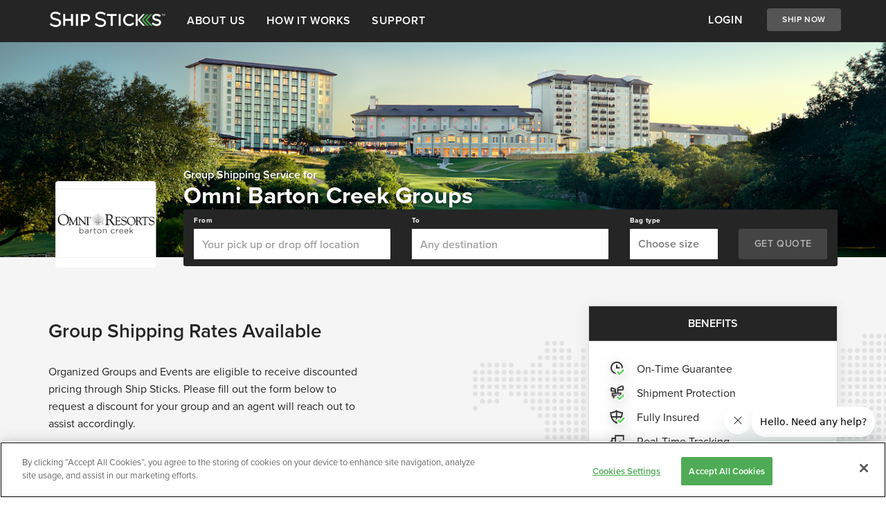

--- FILE ---
content_type: text/html; charset=utf-8
request_url: https://www.shipsticks.com/omni-barton-creek-groups
body_size: 100372
content:
<!DOCTYPE html><html lang="en"><head><meta charset="utf-8" /><meta content="IE=edge,chrome=1" http-equiv="X-UA-Compatible" /><meta content="width=device-width, minimum-scale=1.0, maximum-scale=1.0, user-scalable=yes" name="viewport" /><meta content="website" property="og:type" /><meta content="en_US" property="og:locale" /><meta content="Ship Sticks" property="og:site_name" /><meta content="https://www.shipsticks.com/omni-barton-creek-groups" property="og:url" /><meta content="https://www.shipsticks.com/" property="og:link" /><meta content="summary_large_image" name="twitter:card" /><meta content="Omni Barton Creek Groups - Ship Sticks" name="twitter:title" /><meta content="@ShipSticks" name="twitter:site" /><meta content="@ShipSticks" name="twitter:creator" /><meta content="Ship Sticks" name="title" /><meta content="Ship Sticks" name="twitter:title" /><meta content="With Ship Sticks, getting to Omni Barton Creek Groups has never been easier! In just minutes, you can arrange door-to-door transportation for your golf clubs and luggage straight to Omni Barton Creek Groups and back." name="description" /><meta content="With Ship Sticks, getting to Omni Barton Creek Groups has never been easier! In just minutes, you can arrange door-to-door transportation for your golf clubs and luggage straight to Omni Barton Creek Groups and back." name="twitter:description" /><meta content="https://s3.amazonaws.com/shipsticks_partner_assets_production/uploads/1f5e4868-0607-4697-9ed7-32220df58104.jpg" property="og:image" /><meta content="https://s3.amazonaws.com/shipsticks_partner_assets_production/uploads/1f5e4868-0607-4697-9ed7-32220df58104.jpg" property="twitter:image" /><meta name="csrf-param" content="authenticity_token" />
<meta name="csrf-token" content="CCb/uckrrdVNK/stABz/jh44Z9qlIkGY7+xUEIR/8H0X0Uk1A3rmBEQwUbN9bWJQJW5mMKbtKbDpG01YJzXnhQ==" /><link href="https://s3.amazonaws.com/shipsticks_partner_assets_production/shipsticks/favicon-d24d76cda35b0b03be03eb3a1d54844162c546af0ccd0210d2879823bb00f981.ico" rel="icon" /><link href="//cdn.shipsticks.com/assets/favicon_apple_v1-1086685fbbe21627792d8cd04297f83ce83a41d2e526d863c3cf2890071edbc0.png" rel="apple-touch-icon" /><link rel="canonical" href="https://www.shipsticks.com/omni-barton-creek-groups" /><link rel="stylesheet" media="screen" href="//cdn.shipsticks.com/assets/v4/bootstrap.min-331c2b9a48b5cb56f5d5e4cf96ca0ba1c98ffacbe5a2f6aa87555c21a3033432.css" /><link rel="stylesheet" media="screen" href="//cdn.shipsticks.com/assets/partners/shipsticks-80a00afc952c8e845f5272657f8fe4ad5e9a5a5f100df27197042a1b4c670d3d.css" /><link rel="stylesheet" media="screen" href="//cdn.shipsticks.com/assets/refactor/ship/shared/select2-d656cc36a23a3465dcfbd5ca45f9d1925a02f36a1cf7f6d28b3f26b7e1c6ad90.css" /><style>@media screen and (min-width: 992px) {
  .hero, .partner-carousel {
    height: 311px;
  }
}

@media screen and (min-width: 992px) {
  .carousel {
    height: 311px;
  }
}

@media screen and (max-width: 992px) {
  .carousel {
    height: 311px;
  }
}

.partner-carousel .carousel-inner .item {
  height: 311px;
}

.carousel-inner {
  min-height: 247px;
}</style><style>.world {
  padding-top: 50px;
}</style><style>body.quick-quote-below-hero section.partner-carousel {
  background-color: #f5f5f5;
}
body.quick-quote-below-hero section.partner-carousel .hero {
  background-color: #f5f5f5;
}</style><script>
//<![CDATA[
window.gon={};gon.pricing_experiments=[];gon.env="production";gon.current_brand="shipsticks";gon.disable_service_options_render=false;gon.auth_token=null;gon.phone_number=null;gon.accepted_terms=null;gon.luggage_layout=false;gon.sam_domain="https://sam-prod.shipsticks.com";gon.active_products=[{"id":"5c5217b4df89b87c62000007","sku":"STKGLFSD","name":"standard","full_name":"Standard Golf Bag","display_name":"Standard","weight":42,"international":true,"disabled_countries":{"origin":[],"destination":[]},"domestic":true,"admin_only":false,"pro_only":false,"product_line":{"id":"5c5217afdf89b87c62000001","name":"Golf","ship_page_display_name":null,"international":true,"domestic":true,"domestic_countries":["US","CA"]}},{"id":"5c5217b4df89b87c62000008","sku":"STKGLFLG","name":"xl","full_name":"XL Golf Bag","display_name":"XL","weight":56,"international":true,"disabled_countries":{"origin":[],"destination":[]},"domestic":true,"admin_only":false,"pro_only":false,"product_line":{"id":"5c5217afdf89b87c62000001","name":"Golf","ship_page_display_name":null,"international":true,"domestic":true,"domestic_countries":["US","CA"]}},{"id":"5c5217b4df89b87c62000009","sku":"STKLUGCAR","name":"carry_on","full_name":"Carry-On Luggage","display_name":"Carry-On","weight":25,"international":true,"disabled_countries":{"origin":["MX"],"destination":["MX"]},"domestic":true,"admin_only":false,"pro_only":false,"product_line":{"id":"5c5217b3df89b87c62000002","name":"Luggage","ship_page_display_name":"","international":true,"domestic":true,"domestic_countries":["US","CA"]}},{"id":"5c5217b4df89b87c6200000a","sku":"STKLUGCHK","name":"checked","full_name":"Checked Luggage","display_name":"Checked","weight":50,"international":true,"disabled_countries":{"origin":["MX"],"destination":["MX"]},"domestic":true,"admin_only":false,"pro_only":false,"product_line":{"id":"5c5217b3df89b87c62000002","name":"Luggage","ship_page_display_name":"","international":true,"domestic":true,"domestic_countries":["US","CA"]}},{"id":"5c5217b5df89b87c6200000b","sku":"STKLUGOVR","name":"oversized","full_name":"Oversized Luggage","display_name":"Oversized","weight":65,"international":true,"disabled_countries":{"origin":["MX"],"destination":["MX"]},"domestic":true,"admin_only":false,"pro_only":false,"product_line":{"id":"5c5217b3df89b87c62000002","name":"Luggage","ship_page_display_name":"","international":true,"domestic":true,"domestic_countries":["US","CA"]}}];gon.countries=[{"code":"AD","name":"Andorra"},{"code":"AI","name":"Anguilla"},{"code":"AG","name":"Antigua and Barbuda"},{"code":"AW","name":"Aruba"},{"code":"AU","name":"Australia"},{"code":"AT","name":"Austria"},{"code":"BS","name":"Bahamas"},{"code":"BH","name":"Bahrain"},{"code":"BD","name":"Bangladesh"},{"code":"BB","name":"Barbados"},{"code":"BY","name":"Belarus"},{"code":"BE","name":"Belgium"},{"code":"BM","name":"Bermuda"},{"code":"BT","name":"Bhutan"},{"code":"XB","name":"Bonaire"},{"code":"BA","name":"Bosnia and Herzegovina"},{"code":"BN","name":"Brunei Darussalam"},{"code":"BG","name":"Bulgaria"},{"code":"KH","name":"Cambodia"},{"code":"CA","name":"Canada"},{"code":"IC","name":"Canary Islands"},{"code":"KY","name":"Cayman Islands"},{"code":"HR","name":"Croatia"},{"code":"XC","name":"Curacao"},{"code":"CY","name":"Cyprus"},{"code":"CZ","name":"Czech Republic"},{"code":"DK","name":"Denmark"},{"code":"DO","name":"Dominican Republic"},{"code":"EC","name":"Ecuador"},{"code":"EG","name":"Egypt"},{"code":"EE","name":"Estonia"},{"code":"FJ","name":"Fiji"},{"code":"FI","name":"Finland"},{"code":"FR","name":"France"},{"code":"PF","name":"French Polynesia"},{"code":"DE","name":"Germany"},{"code":"GI","name":"Gibraltar"},{"code":"GR","name":"Greece"},{"code":"GD","name":"Grenada"},{"code":"GP","name":"Guadeloupe"},{"code":"HK","name":"Hong Kong"},{"code":"HU","name":"Hungary"},{"code":"IS","name":"Iceland"},{"code":"IE","name":"Ireland"},{"code":"IT","name":"Italy"},{"code":"JM","name":"Jamaica"},{"code":"JP","name":"Japan"},{"code":"JE","name":"Jersey"},{"code":"KR","name":"Korea, Republic of"},{"code":"KV","name":"Kosovo"},{"code":"KW","name":"Kuwait"},{"code":"LA","name":"Lao People's Democratic Republic"},{"code":"LV","name":"Latvia"},{"code":"LI","name":"Liechtenstein"},{"code":"LT","name":"Lithuania"},{"code":"LU","name":"Luxembourg"},{"code":"MO","name":"Macao"},{"code":"MK","name":"Macedonia, Republic of"},{"code":"MW","name":"Malawi"},{"code":"MY","name":"Malaysia"},{"code":"MV","name":"Maldives"},{"code":"MT","name":"Malta"},{"code":"MQ","name":"Martinique"},{"code":"MD","name":"Moldova, Republic of"},{"code":"MC","name":"Monaco"},{"code":"ME","name":"Montenegro"},{"code":"MA","name":"Morocco"},{"code":"MM","name":"Myanmar"},{"code":"NL","name":"Netherlands"},{"code":"XN","name":"Nevis"},{"code":"NZ","name":"New Zealand"},{"code":"NO","name":"Norway"},{"code":"OM","name":"Oman"},{"code":"PH","name":"Philippines"},{"code":"PL","name":"Poland"},{"code":"PT","name":"Portugal"},{"code":"PR","name":"Puerto Rico"},{"code":"QA","name":"Qatar"},{"code":"RO","name":"Romania"},{"code":"BL","name":"Saint Barthélemy"},{"code":"KN","name":"Saint Kitts and Nevis"},{"code":"LC","name":"Saint Lucia"},{"code":"VC","name":"Saint Vincent and the Grenadines"},{"code":"SM","name":"San Marino"},{"code":"SA","name":"Saudi Arabia"},{"code":"RS","name":"Serbia"},{"code":"SC","name":"Seychelles"},{"code":"SG","name":"Singapore"},{"code":"SX","name":"Sint Maarten (Dutch part)"},{"code":"SK","name":"Slovakia"},{"code":"SI","name":"Slovenia"},{"code":"ZA","name":"South Africa"},{"code":"ES","name":"Spain"},{"code":"LK","name":"Sri Lanka"},{"code":"XY","name":"St. Barthelemy"},{"code":"XM","name":"St. Maarten"},{"code":"SE","name":"Sweden"},{"code":"CH","name":"Switzerland"},{"code":"TW","name":"Taiwan, Province of China"},{"code":"TH","name":"Thailand"},{"code":"TT","name":"Trinidad and Tobago"},{"code":"TR","name":"Turkey"},{"code":"TC","name":"Turks and Caicos Islands"},{"code":"AE","name":"United Arab Emirates"},{"code":"GB","name":"United Kingdom"},{"code":"US","name":"United States"},{"code":"VG","name":"Virgin Islands, British"},{"code":"VI","name":"Virgin Islands, U.S."},{"code":"YE","name":"Yemen"}];gon.takeover_collect=true;gon.takeover_enhanced_collect=true;gon.ups_zipcode_validator=false;gon.fuel_surcharge=true;gon.require_billing_zip_code=true;gon.mobile_verification_enabled=true;gon.mobile_verification_eligible=null;gon.mobile_verified=null;gon.enable_app_mobile_verification=true;gon.block_prepaid_cards=true;gon.tracking_page_redirect_v2_shipments=true;gon.product_bundles=false;gon.max_weight_confirmation=false;gon.social_user=null;gon.complete_social_user=null;gon.user_id="";gon.user_roles=null;gon.is_admin=null;gon.is_admin_plus=null;gon.is_csr=null;gon.club_products=false;gon.club_pro_products=true;gon.airbrake={"project_id":95331,"project_key":"5787b837495abf2df71da6ca67e595dc"};gon.is_pro=null;gon.is_travel_agent=null;gon.is_camp_manager=null;gon.is_vip=null;gon.is_user=null;gon.sms_tracking_optin=null;gon.user_created_at=null;gon.total_logins=null;gon.last_login_Date=null;gon.site_registered=null;gon.is_facebook_user=null;gon.apple_id_user=null;gon.has_connected_google=null;gon.has_connected_facebook=null;gon.registered_device=null;gon.terms_accepted=null;gon.autocomplete_all_endpoint="/api/v5.2/auto-complete/all";gon.unset_default_pickup=null;gon.braze_api_sdk_key="feddaa21-2d77-42bc-aecf-a3842823da09";gon.braze_api_sdk_url="https://sdk.iad-07.braze.com";gon.google_autocomplete_api_key="AIzaSyD_bh4-8GjOM24RO3wQJG-gpgjJEVGKG4w";gon.microsite_customizations={};gon.partner_page=1;gon.micro_site_id="5d28c56ed17f64016a001d1a";gon.camps_pricing_directional_module=false;
//]]>
</script><script src="//cdn.shipsticks.com/assets/partners-bc931e269ed4c716812cd0eeb172e8ca3ca6c96ff25c239a391c0927b280f2b5.js"></script><!--[if lt IE 9]><script src="https://oss.maxcdn.com/html5shiv/3.7.2/html5shiv.min.js"></script><script src="https://oss.maxcdn.com/respond/1.4.2/respond.min.js"></script><![endif]--><script>(function(d) {
  var config = {
    kitId: 'jxu8jzn',
    scriptTimeout: 3000,
    async: true
  },
  h=d.documentElement,t=setTimeout(function(){h.className=h.className.replace(/\bwf-loading\b/g,"")+" wf-inactive";},config.scriptTimeout),tk=d.createElement("script"),f=false,s=d.getElementsByTagName("script")[0],a;h.className+=" wf-loading";tk.src='https://use.typekit.net/'+config.kitId+'.js';tk.async=true;tk.onload=tk.onreadystatechange=function(){a=this.readyState;if(f||a&&a!="complete"&&a!="loaded")return;f=true;clearTimeout(t);try{Typekit.load(config)}catch(e){}};s.parentNode.insertBefore(tk,s)
})(document);

WebFontConfig = {
  google: {
    families: ['Source Sans Pro:400,600,700']
  }
};
(function(d) {
  var wf = d.createElement('script'), s = d.scripts[0];
  wf.src = 'https://ajax.googleapis.com/ajax/libs/webfont/1.6.16/webfont.js';
  s.parentNode.insertBefore(wf, s);
})(document);</script><script>(function(h,o,u,n,d) {
  h=h[d]=h[d]||{q:[],onReady:function(c){h.q.push(c)}}
  d=o.createElement(u);d.async=1;d.src=n
  n=o.getElementsByTagName(u)[0];n.parentNode.insertBefore(d,n)
})(window,document,'script','https://www.datadoghq-browser-agent.com/us1/v4/datadog-rum.js','DD_RUM')
DD_RUM.onReady(function() {
  DD_RUM.init({
    clientToken: 'pub5baf2dea7a585a8d97f089d14932f4af',
    applicationId: '6aae9317-f7bf-4e56-a3b6-1bea1a55c1a9',
    site: 'datadoghq.com',
    service:'production-web',
    env: 'production',
    allowedTracingOrigins: [/https:\/\/.*\.shipsticks\.com/],
    sampleRate: 100,
    trackInteractions: true,
    trackUserInteractions: true,
    trackFrustrations: true,
    defaultPrivacyLevel: 'allow'
  });

  DD_RUM.startSessionReplayRecording();

  DD_RUM.addRumGlobalContext('brand', 'shipsticks');
})</script><script src="//cdn.shipsticks.com/assets/quotes/quote-8e445939107f850da579e6cb54c4dd068840d46b8d57617cd0c0cc3a434444bc.js" defer="defer" cache="cached/all"></script><script src="//cdn.shipsticks.com/assets/quick_quote_page-7c5d387ffd094f694840e8d5e8bc78a99e6ac8d4f3aa6d4b70d7b2ed86559d32.js" defer="defer" cache="cached/all"></script><script>function onFacilitySelected(select, club_id) {
  window.postMessage({
                            source: 'quick-quote',
                            type: 'facilitySelected',
            origin: $(event.target).hasClass('from-select'),
                            clubId: club_id
                        },'*');
};

$(document).ready(function() {
  $('.from-select, .to-select').on('change', function(event) {
      var otherDropdownClass = $(event.target).hasClass('from-select') ? '.to-select' : '.from-select';
      var selectedClubId = $(event.target).val();
      $(otherDropdownClass + ' option').show();
      $(otherDropdownClass + ' option[value=' + selectedClubId + ']').hide();

      onFacilitySelected(event.target, selectedClubId);
  });
});</script><script>var QuoteButton = {
  init: function(){
    $("button#get_quote[type=submit]").prop("disabled", true).addClass('disabled-quote-btn');
    var self = this;
    self.validate = $('form#quick_quote_form #o_address_id, form#quick_quote_form #d_address_id, form#quick_quote_form #bag_type, form#quick_quote_form, #direction').change(function() {
      if ($("input#o_address_id").val().length > 0 && $("input#d_address_id").val().length > 0 && (gon.luggage_layout || $("select#bag_type")?.val()?.length > 0 || $("select#direction")?.val()?.length > 0)) {
        if (gon.current_brand == 'shipcamps' && gon.camps_pricing_directional_module && $("select#direction")?.val()?.length > 0) {
          $("button#get_quote[type=submit]").prop("disabled", false).removeClass('disabled-quote-btn');
        } else if ($("select#bag_type")?.val()?.length > 0 || !gon.camps_pricing_directional_module) {
          $("button#get_quote[type=submit]").prop("disabled", false).removeClass('disabled-quote-btn');
        } else if ($("select#bag_type")?.val()?.length == 0 || $("select#direction")?.val()?.length == 0) {
          $("button#get_quote[type=submit]").prop("disabled", true).addClass('disabled-quote-btn');
        } else {
          $("button#get_quote[type=submit]").prop("disabled", false).removeClass('disabled-quote-btn');
        }
      }else{
        $("button#get_quote[type=submit]").prop("disabled", true).addClass('disabled-quote-btn');
      }
    });
    $('#quick-quote-modal').on('hidden.bs.modal', function () {
      $('body').css('overflow','hidden auto');
    });
  }
};</script><script>$(function() {
  if(typeof SS.ApiQuickQuote != "undefined")
  SS.ApiQuickQuote.init({
    id: "5ad05de347b1bd4ba4000001",
    brand_id: "shipsticks",
  },
  {
    shipUrlBase: window.ship_url,
    luggage: "false",
    emailCaptureEnabled: "ignore",
    partnerId: "5dee9ee9ccb6280171005d92"
  });
  QuoteButton.init();

  $('button#get_quote[type=submit]').click(function() {
    SS.ApiQuickQuote.submit();
    return false;
  });
});</script><script src="https://appleid.cdn-apple.com/appleauth/static/jsapi/appleid/1/en_US/appleid.auth.js" type="text/javascript"></script><script>AppleID.auth.init({
  clientId: 'com.shipsticks',
  scope: 'name email',
  redirectURI: "https://www.shipsticks.com/auth/apple_id/callback",
  usePopup: true
});

function signUpWithApple() {
  try {
    AppleID.auth.signIn();
  } catch (e) {
    console.log('AppleID signIn Exception', e);
  }
}

$(function() {
  $('#applesignin, #applelogin').click(function() {
    signUpWithApple();
  });
});

document.addEventListener('AppleIDSignInOnSuccess', function(data) {
  console.log('AppleIDSignInOnSuccess', data);

  var authorization = data.detail.authorization,
    user = data.detail.user;

  if (user) {
  // this is the success path for login with apple
  // at this point we have the email and confirm that terms
  // have been accepted

    SS.login.checkTermsAndCallback(
      { email: user.email },
      function(){
        var ajaxOptions = {
          url: '/auth/apple_id/registered',
          dataType: 'json',
          method: 'POST',
          data: {
            email: user.email,
            code: authorization.code
          }
        };

        SS.Ajax.sendRequest(ajaxOptions, function(response) {
          if (response.registered) {
            location.reload();
          } else {
            $('#login-tab').removeClass('active');
            $('#login-tab').removeClass('fade');

            $('#registration-tab').addClass('active');
            $('#registration-tab').removeClass('fade');

            $('#user_source').val('apple_id');
            $('#user_source_code').val(authorization.code);
            $('#user_first_name').val(user.name.firstName);
            $('#user_last_name').val(user.name.lastName);
            $('#user_email').val(user.email);
          }
        });
      },
      data
    );
  } else {
    var ajaxOptions = {
      url: '/auth/apple_id/check',
      dataType: 'json',
      method: 'POST',
      data: {
        code: authorization.code
      }
    };

    SS.Ajax.sendRequest(ajaxOptions, function(response) {
      if (response.existing) {
        location.reload();
      } else {
        if ($('#login-tab').hasClass('active')) {
          $('#login-tab').removeClass('active');
          $('#login-tab').removeClass('fade');

          $('#registration-tab').addClass('active');
          $('#registration-tab').removeClass('fade');
        }
      }
    });
  }
  if($('#user_password').val().length > 0 &&
     $('#user_password_confirmation').val().length > 0 ){
    $('#password-fields').hide();
  }else{
    $('#password-fields').show();
  }
  $('#or-create').hide();
});

document.addEventListener('AppleIDSignInOnFailure', function(error) {
  console.log('AppleIDSignInOnSuccess', error);
});</script><script src="https://accounts.google.com/gsi/client" type="text/javascript"></script><script>window.socialUserCallback = function socialUserCallback(data) {
  var userId = data.user_id;

  SS.shipAutoComplete.setCartUserSync(userId);
  SS.payment.populate_ship_details({
    user_role: data.user_role,
    carrier_dropdown: data.carrier_dropdown
  }, 'login');
  SS.priceDetailTemplate.getPrice();
  SS.shipLegTemplate.updatePickupFeeAmounts(userId, true);
}

$(function() {
  function fillForm(response) {
    var fields = ['country_code', 'email', 'first_name', 'last_name',
                  'phone_number'];

    fields.forEach(function(key) {
      var value = response['user_' + key];

      if (value) {
        var selector = '#complete_social_user_form input#' + key;

        $(selector).val(value);
        $(selector).attr('disabled', 'disabled');
      }
    });
  }

  var tokenClient = google.accounts.oauth2.initTokenClient({
    client_id: "122381583210-5t720tqnodclsbvissa0vj5qkoso5pd8.apps.googleusercontent.com",
    ux_mode: 'popup',
    response_type: 'id_token',
    scope: 'https://www.googleapis.com/auth/userinfo.profile https://www.googleapis.com/auth/userinfo.email',
    callback: handleGoogleLogin
  });

  $('#googleLogin').click(function() {
    tokenClient.requestAccessToken();
  });

  $('#googleLogin2').click(function() {
    tokenClient.requestAccessToken();
  });

  function handleGoogleLogin(response) {
    var accessToken = response.access_token,
      ajaxOptions = {
        url: '/auth/google/credentials/callback',
        dataType: 'json',
        method: 'POST',
        data: {
          access_token: accessToken,
          micro_site_id: window.gon.micro_site_id
        }
      };

    SS.Ajax.sendRequest(ajaxOptions, function(response) {
      if (response.complete) {
        window.socialUserCallback(response);
      } else {
        $('#login').modal('hide');

        $('#complete_social_user_modal').modal({
          backdrop: 'static',
          keyboard: false,
        }).modal('show');

        fillForm(response);
      }
    });
  }
});</script><script src="//cdn.shipsticks.com/assets/v4/login-60cf82cd79455018609d4a1c3da38f35e530626105c5ee57d31dfe6620495e03.js"></script><script src="//cdn.shipsticks.com/assets/select2-5b9eb252ccf2ad39185c80cfbe90e4184873e8e51e5c519b9f8871d2eda7a2d1.js" cache="cached/all"></script><script src="//cdn.shipsticks.com/assets/intlTelInput-jquery.min-a000805f7298ae26f09c8c58ffb0fdacd23c797e812e214df8d7d501c78b176b.js" cache="cached/all"></script><script src="//cdn.shipsticks.com/assets/hear_about_us-7cd810a0a83bd825f2df541609d179502084b7ce534bd37bbddcf0d7f1bdd84d.js" cache="cached/all"></script><script src="//cdn.shipsticks.com/assets/sms_registration-2f913e3d9b5aaa4a0bdd3dec9d288674c1daa389251b7579a3d3fb19f5c9ef5f.js"></script><script src="//cdn.shipsticks.com/assets/registration_autocomplete-1ff0b14d4f44f328ad452a1e0eb8dd5e24117401a4fbfd13da9f734ff510848b.js" cache="cached/all"></script><script>SS.activeErrors = []</script><script src="//cdn.shipsticks.com/assets/refactor/ship_new/jquery.validate.shipsticks-01fc1ad5f9fdc4b1fd440ea047d3a71e2de8706ed700b4aeabf75e9afd6c0649.js" cache="cached/all"></script><script src="//cdn.shipsticks.com/assets/v4/registration-e06fe105f18138cb2c23992349ad5afb985cc44185631d0ce906673ebf586e23.js" defer="defer" cache="cached/all"></script><script>$(function(){
  // Does this even work?
  $('#requested_club').autocompleteClubSearch($.noop);

  $("input").each(function () {
    $(this).attr("autocomplete" , $(this).attr('name') + $(this).attr('id'));
  });

  // Should do this server side
  $("#user_requested_club,#pganumber").mouseout(function(){
    $(this).val($.trim($(this).val()));
  });
  // Should use jquery validation instead of HTML5 validation
  $("input[name=pro_golfer]").click(function(){
    var $registration_form = $("#registration-form");
    if ($registration_form) $registration_form.validate();
    $registration_form.find("#user_requested_club").attr('required', ($registration_form.find("input[name=pro_golfer]:checked").length >= 1))

    if ($(this).is(':checked')) {
      if ($('#user_email').val() !== '') {
        $('#user_agent_email').val($('#user_email').val());
      }
    } else {
      $('#user_agent_email').val('');
    }
  });

  $('#user_email').change(function() {
    $('#user_agent_email').val($(this).val());
  });
});</script><script src="//cdn.shipsticks.com/assets/v4/login-60cf82cd79455018609d4a1c3da38f35e530626105c5ee57d31dfe6620495e03.js" async="async"></script><title>Omni Barton Creek Groups - Ship Sticks</title><style>.hero {
  background-image: url('https://s3.amazonaws.com/shipsticks_partner_assets_production/uploads/eac2ab5e-40ed-4e44-9bb6-a6091df05d29.png');
  background-repeat: no-repeat;
  background-position: center;
  background-size: cover;
}</style><style>.hero {
  margin-top: 61px;
}
section.partner-carousel {
  margin-top: 55px;
}
section.partner-carousel .hero {
  margin-top: 5px;
}</style><style>@media screen and (min-width: 1000px) {
  .quote h1 {
    margin-bottom: 2px;
    color: #ffffff;
    text-shadow: 0 1px 4px rgba(0, 0, 0, 0.57);
  }
  .quote p {
    color: #ffffff;
    text-shadow: 0 0 4px rgba(0, 0, 0, 0.57);
  }
}

.already-have-an-account{
  text-align: center;
}
.already-have-an-account .have-account{
  background: #f1fff1;
  padding: 10px 0 10px 0;
  width: 100%;
}
.already-have-an-account a{
  color: #4fab55 !important;
}

#login .modal-header{
   text-align: center;
 }
 .login-register-x-button{
   margin:1% 0 0 40% !important;
   position: absolute !important;
 }
 .login-registration-header{
   margin: 1% 0 3% 0;
 }
 #already-exists-email-error{
   color: #d00000;
   font-size: 16px;
   font-weight: 600;
 }
 #already-exists-email-error a{
   color: #5093B2;
 }
 #already-exists-email-error a:hover{
   color: #5093B2;
 }
 .email-hide-error{
   display: none;
 }

  .login-registration-madal {
    z-index: 4000 !important;
  }

  .select2-container {
    z-index: 4050 !important;
  }

 .login-registration-madal label.error, p.error{
   font-weight: 600;
   color: #d00000 !important;
   font-size: 11px !important;
   float: left;
   padding-top: 1px;
 }

 .login-registration-madal label.error{
   padding-top: 4px;
 }

 .login-registration-madal input.error, select.error,.select2-selection.error{
   background-color: #fef2f1 !important;
   border: 1px solid #d00000 !important;
 }

 .login-registration-madal p{
   margin: 5px 0 0 5px !important;
 }

 .login-registration-madal .nav-tabs li.active {
   border-bottom: 3px solid #4fab55 !important;
   color: #4fab55 !important;
 }
 .login-registration-madal .nav-tabs li.active a {
   color: #4fab55 !important;
 }
 .login-registration-madal .sign-in-button {
   background-color: #4fab55 !important;
   border-color: #4fab55 !important;
   box-shadow: 0px 3px 0px 0px ;
 }
 .login-registration-madal #register-submit, #signin-form-submit, #user_submit {
   background-color: #5fd063 !important;
   border-color: #5fd063 !important;
   box-shadow: 0px 3px 0px 0px #4fab55;
 }
 .login-registration-madal #register-submit:hover, #signin-form-submit:hover, #user_submit:hover {
   background-color: #4fab55 !important;
   border-color: #4fab55 !important;
   box-shadow: 0px 3px 0px 0px #4fab55
 }

 .login-registration-madal input[type="checkbox"]:checked + label::after {
   content: '';
   position: absolute;
   width: 15px;
   height: 6px;
   background: rgba(0, 0, 0, 0);
   top: 7px;
   left: 4px;
   border: 2px solid #4fab55;
   border-top: none;
   border-right: none;
   -webkit-transform: rotate(-45deg);
   -moz-transform: rotate(-45deg);
   -o-transform: rotate(-45deg);
   -ms-transform: rotate(-45deg);
   transform: rotate(-45deg);
 }
 .login-registration-madal input[type="checkbox"]:checked + label:before {
   border-color: #4fab55 !important;
 }

 .reset-password-container{
   text-align:right;
 }
 .reset-password-container .reset-password-link{
   padding-top:0!important;
   padding-bottom: 10px!important;
 }

 .sign-in-option {
   padding: 15px;
   margin-bottom: 22px;
   border-radius: 0;
   color: #155724;
   background-color: #f1fff1;
   border-color: #c3e6cb;
   text-align: center;
   font-weight: bold;
   font-size: 18px;
 }
 .sign-in-option span{
   color: black;
 }
 .sign-in-option a{
   color: #5fd063;
 }
 .dhl-store-locator a:hover{
   color: #4fab55;
 }
 .dhl-store-locator a {
   color: #5fd063;
 }

#quick-quote-modal .same-day {
  background:  #f1fff1;
  color: #252525;
  margin: 0% 12%;
  padding: 1%;
}

.refer_color {
  color: #E97E50 !important;
}</style><style>.navbar-brand img {
  width: 100%;
}</style><script>window.isPro = false;
window.isAdmin = false;
window.isAdminPlus = false;</script><script src="https://cdn.optimizely.com/js/28562140225.js"></script><script>window.optimizely = window.optimizely || [];

window['optimizely'].push({
  type: 'user',
  attributes: {
    isPro: false,
    isAdmin: false,
    isAdminPlus: false
  },
});</script><script src="//cdn.shipsticks.com/assets/pricing_experiments-698869b92eddc5dea6058d78e1a417e71905b407ca5def9afcd45827cc553814.js"></script><script>(function(w,d,t,r,u){var f,n,i;w[u]=w[u]||[],f=function(){var o={ti:"4072457", enableAutoSpaTracking: true};o.q=w[u],w[u]=new UET(o),w[u].push("pageLoad")},n=d.createElement(t),n.src=r,n.async=1,n.onload=n.onreadystatechange=function(){var s=this.readyState;s&&s!=="loaded"&&s!=="complete"||(f(),n.onload=n.onreadystatechange=null)},i=d.getElementsByTagName(t)[0],i.parentNode.insertBefore(n,i)})(window,document,"script","//bat.bing.com/bat.js","uetq");</script>
<script type='text/javascript'>
function SendUETEvent(eventParams) {
  window.uetq = window.uetq || [];
  switch(eventParams['eventName']) {
    case 'GetaQuote':
      window.uetq.push ('event', 'Get Quote', {});
    break;
    case 'EmailSignup':
      window.uetq.push('event', 'Subscribe', {});
    break;
    case 'Lead':
      window.uetq.push('event', 'Lead', {});
    break;
    case 'InitiateCheckout':
      window.uetq.push('event', 'Initiate Checkout', {});
    break;
    case 'Contact':
      window.uetq.push('event', 'Contact', {});
    break;
    case 'CompleteRegistration':
      window.uetq.push('event', 'Register', {});
    break;
    case 'Purchase':
      var data = eventParams['customData'];
      window.uetq.push('event', 'Purchase', {
        'event_value': data['value']
      });
    break;
  }
}
</script>

<script type="text/javascript">
  var SS = SS || {};
  SS.isSkis = "false";
  SS.fbevents = false;
  SS.currentBrand = "Ship Sticks";
  SS.facebook_pixel_id = "124785051603957";
  SS.send_client_app_events = true;
  SS.UTM_PARAMS = ['utm_source','utm_medium','utm_campaign','utm_term','utm_content','gad','gclid'];

  function getCookies() {
    var cookies = document.cookie.split("; ");
    var cookiesHash = {};

    for (var i = 0; i < cookies.length; i++) {
      var cookie = cookies[i].split("=");
      var name = cookie[0];
      var value = cookie[1];
      cookiesHash[name] = value;
    }

    return cookiesHash;
  }

  function setLocalCookie(name, value, daysToExpire) {
      var expires = "";
      if (daysToExpire) {
          var date = new Date();
          date.setTime(date.getTime() + (daysToExpire * 24 * 60 * 60 * 1000));
          expires = "; expires=" + date.toUTCString();
      }
      document.cookie = name + "=" + value + expires + "; path=/";
  }

  function getUrlParamsAsHash() {
    var params = {};
    if(!window.location.search) return params;
    var hash = window.location.search.substring(1);
    var paramArray = hash.split('&');
    for (var i = 0; i < paramArray.length; i++) {
      var param = paramArray[i].split('=');
      var key = decodeURIComponent(param[0]);
      var value = decodeURIComponent(param[1]);
      params[key] = value;
    }
    return params;
  }

  function extractUtmParamString() {
    const urlParams = getUrlParamsAsHash();
    if(!('utm_source' in urlParams)) return null;
    var params = [];
    for(var i = 0; i < SS.UTM_PARAMS.length; i++){
      var key = SS.UTM_PARAMS[i];
      if (urlParams.hasOwnProperty(key)) {
        params.push( key + '=' + urlParams[key] );
      }
    }
    return params.join('&');
  }

  function isStaticPage() {
    return (document.body.classList.contains('static'));
  }

  function appendStaticUtmParams(form_data) {
    if(isStaticPage()) {
      var str = extractUtmParamString();
      if(str && str.length) {
        form_data += '&' + str;
      }
    }
    return form_data;
  }

  function saveUtmCookie() {
    const urlParams = getUrlParamsAsHash();
    if(!('utm_source' in urlParams)) return;

    const cookies = getCookies();

    var utm_params = {};
    var param_key  = '';
    for(var i = 0; i < SS.UTM_PARAMS.length; i++){
      var key = SS.UTM_PARAMS[i];
      if (urlParams.hasOwnProperty(key)) {
        var value = decodeURIComponent(urlParams[key]);
        utm_params[key] = value;
        param_key += value.replace(/[^\w\d]/g,'');
      }
    }
    const now = Math.floor(new Date().getTime() / 1000);

    utm_params['utm_created_at'] = now;
    if (window.user_ident) {
      utm_params['user_id'] = window.user_ident;
    }

    var utm_records = {};
    if (param_key in utm_records) {
      utm_records['update_at'] = now;
    } else {
      utm_params['utm_created_at']  = now;
      utm_params['record_id']       = new Date().getTime(); // in ms
      utm_records[param_key]        = utm_params;
    }
    setLocalCookie('utm_records', JSON.stringify(utm_records), 365);
  }

  function sendAppEvent(method, eventName, customData = {}) {
    const cookies = getCookies();
    const urlParams = getUrlParamsAsHash();
    //console.log('cookies', cookies);
    eventParams = {}
    if(cookies['_fbp']){
      eventParams['fbp'] = cookies['_fbp'];
    }
    if(cookies['_fbc']){
      eventParams['fbc'] = cookies['_fbc'];
    }
    if(cookies['_ttp']){
      eventParams['ttp'] = cookies['_ttp'];
    }
    if(urlParams['ttclid']) {
      eventParams['ttclid'] = urlParams['ttclid'];
    }
    eventParams['ss-signed-in'] = cookies['ss-signed-in'];
    if(window.navigator) {
      eventParams['user-agent'] = window.navigator.userAgent;
    }
    // this event id will be used for matching client/server
    if(window.user_data) {
        eventParams['first_name']   = window.user_data['user_first_name'];
        eventParams['last_name']    = window.user_data['user_last_name'];
        eventParams['email']        = window.user_data['user_email'];
        eventParams['external_id']  = window.user_data['user_id'];
    }
    eventParams['env'] = 'production';
    eventParams['brand'] = SS.currentBrand;
    eventParams['method'] = method;
    eventParams['eventName'] = eventName;
    eventParams['eventTime'] = Math.round( Date.now() / 1000 );
    eventParams['actionSource'] = 'website';
    eventParams['pixelId'] = SS.facebook_pixel_id;
    eventParams['url'] = document.location.href;
    if (customData) {
      eventParams['customData'] = customData;
    }
    console.log(eventParams);
    if(window.UET && window.SendUETEvent) {
      SendUETEvent(eventParams);
    }
    return new Promise((resolve, reject) => {
      const url = 'https://ttactd7g6cndvfhuf6ygs6c7qq0quzyi.lambda-url.us-east-1.on.aws';
      fetch(url, {
        mode: 'no-cors',
        method: 'post',
        headers: {
            "Content-type": "application/json; charset=UTF-8"
        },
        body: JSON.stringify(eventParams)
      })
      .then(function (data) {
        //console.log('JSON response', data);
        resolve(data);
      })
      .catch(function (error) {
        //console.log('Request failed', error);
        reject(error);
      });
    });
  }
</script>

<!-- Facebook Pixel Code -->
<script>
  window.addEventListener('load', function(){
    if(SS.send_client_app_events){
      sendAppEvent('track', 'PageView');
    }
    if(isStaticPage()) {
      saveUtmCookie();
    }
  });
</script>
<!-- End Facebook Pixel Code -->

  <!-- START SAILTHRU PERSONALIZATION ENGINE -->
    <script type="text/plain" class="optanon-category-C0002-C0003" src="https://ak.sail-horizon.com/spm/spm.v1.min.js"></script>
    <script type="text/javascript" >
      window.addEventListener('load', function(){
        setTimeout(function(){
          console.log("Sailthru.init Called", window.Sailthru, window.OneTrust);
          if(window.Sailthru){
            Sailthru.init({customerId: '4031a0b1a9f4e978ca27bf10ed53d647'});
          }
        },3000);
      });
    </script>

<!-- start microsite tracking code-->



<!-- Google Tag Manager -->
<script type="text/javascript">
  window.ga = window.ga || function() {
    (window.ga.q = window.ga.q || []).push(arguments);
  };

  dataLayer = [];
  window.brand = "shipsticks";
</script>

<script src="//cdn.shipsticks.com/assets/v4/datalayer_gtm-feddcd0ad9e43f2415355dd52aaf5ae41fea3937b4e2fc8535842c69c9b496d2.js"></script>

<style>.async-hide { opacity: 0 !important} </style>
<script>(function(a,s,y,n,c,h,i,d,e){s.className+=' '+y;h.start=1*new Date;
h.end=i=function(){s.className=s.className.replace(RegExp(' ?'+y),'')};
(a[n]=a[n]||[]).hide=h;setTimeout(function(){i();h.end=null},c);h.timeout=c;
})(window,document.documentElement,'async-hide','dataLayer',4000,
{'GTM-5LXQ2K':true});</script>

<script>(function(w,d,s,l,i){w[l]=w[l]||[];w[l].push({'gtm.start':
new Date().getTime(),event:'gtm.js'});var f=d.getElementsByTagName(s)[0],
j=d.createElement(s),dl=l!='dataLayer'?'&l='+l:'';j.async=true;j.src=
'https://www.googletagmanager.com/gtm.js?id='+i+dl;f.parentNode.insertBefore(j,f);
})(window,document,'script','dataLayer', 'GTM-5LXQ2K');
window.formValidationGtmEvents = [];
</script>

<!-- End Google Tag Manager -->
<script>function register_login_popup(event){
  var activeTab = event.target.getAttribute('tab-name') || event.target.parentElement.parentElement.getAttribute('tab-name');
  if(activeTab == "registration-tab"){
    $("#"+activeTab).addClass("in active");
    $("."+activeTab).addClass("active");
    $("#login-tab").removeClass("in active");
    $("li.login-tab").removeClass("active");
    show_login_register_heading("register")
    if(SS.enableRecaptcha == "true"){
      var script = document.createElement("script");
      script.type = "text/javascript";
      script.src = "https://www.google.com/recaptcha/api.js";
      script.setAttribute('async','');
      document.getElementsByTagName("head")[0].appendChild(script);
    }
  }else{
    $("#"+activeTab).addClass("in active");
    $("."+activeTab).addClass("active");
    $("#registration-tab").removeClass("in active");
    $("li.registration-tab").removeClass("active");
    show_login_register_heading("login")
  }
  $('#login').on('shown.bs.modal', function () {
    if( !$('#login').hasClass('loaded-countries') ){
      if(SS.registration.initDropdowns){
        SS.registration.initDropdowns();
        $('#login').addClass('loaded-countries');
        console.log('Loading registration countries');
      }
    }
  });
  $('#login').modal('show');
}

function show_login_register_heading(show_header){
  if(show_header == 'register') {
    registrationModalGtmEvent({action: 'open'});
    $("#create-account-header").show();
    $("#login-header").hide();
  } else {
    $("#create-account-header").hide();
    $("#login-header").show();
    loginModalGtmEvent({action: 'open'});
  }
}</script></head><body class="shipsticks  partners   " style="border-bottom: 1px solid #565656;"><script src="//cdn.shipsticks.com/assets/libs/rudderstackanalytics-56ce8ac39f0367d3cee82394dd0805a4feb61b89b323b1400e32012929f9ea12.js" type="text/javascript" class="optanon-category-C0002-C0003"></script><script class="optanon-category-C0002-C0003" src="https://rudder.shipsticks.com/v1.1/rudder-analytics.min.js" type="text/javascript"></script><script src="//cdn.shipsticks.com/vite/assets/braze-ZUQKpMm-.js" crossorigin="anonymous" type="module"></script><link rel="modulepreload" href="//cdn.shipsticks.com/vite/assets/preload-helper-CnIRovmK.js" as="script" crossorigin="anonymous"><nav class="navbar navbar-inverse navbar-fixed-top"><div class="container"><div class="navbar-header"><button class="navbar-toggle collapsed" data-target="#nav" data-toggle="collapse"><span class="sr-only">Toggle navigation</span><span class="icon-bar"></span><span class="icon-bar"></span><span class="icon-bar"></span></button><a class="navbar-brand" href="/"><img id="nav-logo" alt="Ship Sticks" src="//cdn.shipsticks.com/assets/partners/shipsticks/logo-c6977c6c8afd429a2b40573c60d95149138fccfa727123e46fe44ddb9279dceb.png" /></a></div><div class="collapse navbar-collapse" id="nav"><ul class="nav navbar-nav"><li id="first-nav"><a href="#about_us">About Us</a></li><li><a href="#how_it_works">How it Works</a></li><li><a href="#support">Support</a></li></ul><ul class="nav navbar-nav navbar-right auth-bar"><li class="scrolled-menu"><a class="main-nav-link" href="javascript:void(0);" id="partner-login" onclick="register_login_popup(event)" tab-name="login-tab">Login</a></li><li><a class="btn btn-default navbar-btn startShipping" href="https://www.shipsticks.com/form/barton-creek-group">Ship Now</a></li></ul></div></div></nav><script>window.review_rating = "4.7";
window.review_count = "31284";
window.review_star = "https://media.shipsticks.com/stars.png";
window.review_url = "https://www.trustpilot.com/review/shipsticks.com";</script><link rel="stylesheet" media="screen" href="//cdn.shipsticks.com/assets/facility_popup-880a41b2458af89bdbaec6407a7ee7c6be2d5b816c040127aeb0082c0948dbae.css" /><script>window.ship_url = "https://www.shipsticks.com/form/barton-creek-group";</script><script>$(document).ready(function() {
      window.promotion = {};
  promotion.creative_name = "Ship Your Golf Clubs to Wherever You&#39;re Staying or Playing";
  promotion.id = "omni-barton-creek-groups";
  promotion.name = "Omni Barton Creek Groups";
  var isSEO = false;
  if(isSEO){
    $('body').addClass('seo-page');
    viewSeoPageGtmEvent(promotion);
  } else {
    viewPromotionGtmEvent(promotion);
  }
  var windowsize = $(window).width();
  if ($("body").hasClass("quick-quote-below-hero")) {
    $("section.partner-carousel").height($("#partner_carousel").height() + $(".row.quote").height() + 50);
  } else {
    $("section.partner-carousel").height($(".hero").height());
  }
});
$("body").on("click", "a[href='/pricing']", function() {
  var isSEO = false;
  if (isSEO) {
      clickSeoPageGtmEvent(window.promotion);
  } else {
      clickPromotionGtmEvent(window.promotion);
  }
});
$(document).on('click', ".startShipping", function() {
  var isSEO = false;
  if(isSEO){
    clickSeoPageGtmEvent(window.promotion);
  } else {
    clickPromotionGtmEvent(window.promotion);
  }
});

$(document).on('click', "#partner-login", function() {
  loginModalGtmEvent({action: 'open'});
});

var SS = SS || {};
SS.RailsEnvironment = SS.env = "production";</script><section class="hero"><section></section><div class="container logo-align"><div class="row quote"><div class="col-md-2"><div class="logo"><img class="center-block" alt="Omni Barton Creek Groups&#39;s Logo" src="https://s3.amazonaws.com/shipsticks_partner_assets_production/uploads/e888e1fb-170f-4c99-ae6e-0db9986fca22.jpg" /></div></div><div class="col-md-10 col-sm-12 col-xs-12 banner-text"><p class="quick-quote-banner-text">Group Shipping Service for</p><h1 class="partner-display-name">Omni Barton Creek Groups</h1><div class="row quick-quote-wrapper"><form id="quick_quote_form" autocomplete="off" action="" accept-charset="UTF-8" method="post"><input name="utf8" type="hidden" value="&#x2713;" autocomplete="off" /><input type="hidden" name="pricing_url" id="pricing_url" value="https://www.shipsticks.com/form/barton-creek-group" autocomplete="off" /><input type="hidden" name="o_address_id" id="o_address_id" autocomplete="off" /><input type="hidden" name="o_address_type" id="o_address_type" autocomplete="off" /><input type="hidden" name="partner_id" id="partner_id" value="5dee9ee9ccb6280171005d92" autocomplete="off" /><input type="hidden" name="d_address_id" id="d_address_id" autocomplete="off" /><input type="hidden" name="d_address_type" id="d_address_type" autocomplete="off" /><div class="col-md-4 single-quote from "><div class="form-group has-feedback"><label for="o_company_name">From</label><div class="typeahead__container"><div class="typeahead__field"><div class="la-pulse ac-loader"><div></div><div></div><div></div></div><div class="typeahead__query"><div class="typeahead__query_label"><input type="text" name="o_company_name" id="o_company_name" class="form-control data-hj-whitelist LoNotSensitive" placeholder="Your pick up or drop off location" data-ship-point-type="o" data-result-type="all" style="border: none !important;" /></div></div></div></div></div></div><div class="col-md-4 single-quote to "><div class="form-group"><label for="d_company_name">To</label><div class="typeahead__container"><div class="typeahead__field"><div class="la-pulse ac-loader"><div></div><div></div><div></div></div><div class="typeahead__query"><div class="typeahead__query_label"><input type="text" name="d_company_name" id="d_company_name" class="form-control data-hj-whitelist LoNotSensitive" placeholder="Any destination" data-ship-point-type="d" data-result-type="all" style="border: none !important;" /></div></div></div></div></div></div><div class="col-md-2 col-sm-12 single-quote"><div class="form-group" id="except-get-price"><span class="caret"></span><label for="bag_type">Bag type</label><select class="form-control LoNotSensitive" id="bag_type" name="bag_type"><option value="">Select</option></select></div></div><div class="col-md-2 single-quote quote-submit"><button name="button" type="submit" id="get_quote" class="btn btn-primary btn-md col-xs-12 segmentCTA newFadedBtn disabled-quote-btn" style="padding-left: 0;padding-right: 0;">Get Quote</button></div></form></div></div></div></div></section><a name="about_us"></a><section class="world"><div class="container"><div class="row centered"><div class="col-md-5"><h3>Group Shipping Rates Available</h3><div class="wrap"><p><p>Organized Groups and Events are eligible to receive discounted pricing through Ship Sticks. Please fill out the form below to request a discount for your group and an agent will reach out to assist accordingly.
<br /><br>
<br />Ship Sticks works with groups of all sizes. From Buddies Trips, Tournaments to Corporate Retreats, Ship Sticks has a solution for you. Submit a request to help your group simplify their travel today!</p></p></div><a class="btn btn-success startShipping" style="width: 250px" href="https://www.shipsticks.com/form/barton-creek-group">Request For Proposal</a><br clear="all" /><a class="btn btn-success startShipping" style="width: 250" href="https://omnibartoncreek.shipsticks.com/ship?shipping_to=1546398">Ship Now to Omni Barton Creek</a></div><div class="col-md-4 col-md-push-3"><div class="panel panel-default"><div class="panel-heading">Benefits</div><div class="panel-body"><ul class="list-unstyled"><li><img alt="On-Time Guarantee" width="54px" height="53px" src="https://s3.amazonaws.com/shipsticks_partner_assets_production/uploads/70e7f95b-b1dd-440b-bb7e-d14ef5893959.png" /><p>On-Time Guarantee</p></li><li><img alt="Shipment Protection" width="54px" height="53px" src="https://s3.amazonaws.com/shipsticks_partner_assets_production/uploads/284d4b69-b3f2-4c51-b094-ec5d33fd726c.png" /><p>Shipment Protection</p></li><li><img alt="Fully Insured" width="54px" height="53px" src="https://s3.amazonaws.com/shipsticks_partner_assets_production/uploads/609691e7-c704-40fa-9db7-360d3e0d58a9.png" /><p>Fully Insured</p></li><li><img alt="Real-Time Tracking" width="54px" height="53px" src="https://s3.amazonaws.com/shipsticks_partner_assets_production/uploads/ebb2a2eb-9cb2-4bb9-9a1e-8bc31ad15901.png" /><p>Real-Time Tracking</p></li><li><img alt="Personal Service" width="54px" height="53px" src="https://s3.amazonaws.com/shipsticks_partner_assets_production/uploads/4b5e3bb8-71fc-4030-ac04-2a60ab19e5f0.png" /><p>Personal Service</p></li><li><img alt="Cost-Effective" width="54px" height="53px" src="https://s3.amazonaws.com/shipsticks_partner_assets_production/uploads/5fbc7acb-b5c7-4c7a-be6d-01daaa202419.png" /><p>Cost-Effective</p></li></ul></div></div></div></div></div></section><script>$(document).ready(function(){
  $('#btn-cta-campaign_mobile, #btn-cta-campaign').on('click', function() {
    SS.Campaigns.init(0);
    viewCampaignClaimPopupGtmEvent({
      creative_name: "Ship Your Golf Clubs to Wherever You&#39;re Staying or Playing",
      id: "omni-barton-creek-groups",
      name: "Omni Barton Creek Groups"
    });
  })
});</script><section class="html_block"></section><a name="how_it_works"></a><section class="works"><div class="container"><div class="row"><div class="col-md-8 col-md-offset-2"><h2>How It Works</h2><p class="pitch luggage"> At Ship Sticks, we make getting your golf clubs to and from your destination easier than it’s ever been – allowing you to enjoy a hassle-free travel experience to anywhere in the world.</p></div></div><div class="row"><div class="col-md-10 col-md-offset-1"><div class="col-md-3"><div class="wrapper"><div class="image center-block"><img class="img-responsive center-block" alt="1. Schedule online" src="https://s3.amazonaws.com/shipsticks_partner_assets_production/uploads/fb2f1503-c8a1-4529-8007-aa23b2e83dc5.png" /></div></div><p class="title"><strong>1. Schedule online</strong></p><p class="text-center">Schedule your shipment using our Ship Page</p></div><div class="col-md-3"><div class="wrapper"><div class="image center-block"><img class="img-responsive center-block" alt="2. Print &amp; attach" src="https://s3.amazonaws.com/shipsticks_partner_assets_production/uploads/04b7e04c-209d-43d3-9776-223ef7292dca.png" /></div></div><p class="title"><strong>2. Print &amp; attach</strong></p><p class="text-center">Print & attach your shipping labels to the correct bags</p></div><div class="col-md-3"><div class="wrapper"><div class="image center-block"><img class="img-responsive center-block" alt="3. Pickup or dropoff" src="https://s3.amazonaws.com/shipsticks_partner_assets_production/uploads/c0e11dc6-6228-47a0-901a-63794ce62819.png" /></div></div><p class="title"><strong>3. Pickup or dropoff</strong></p><p class="text-center">Drop off bags or allow them to be picked up</p></div><div class="col-md-3"><div class="wrapper"><div class="image center-block"><img class="img-responsive center-block" alt="4. Enjoy" src="https://s3.amazonaws.com/shipsticks_partner_assets_production/uploads/5a7db18b-c529-4106-8645-dce2f2522eee.png" /></div></div><p class="title"><strong>4. Enjoy</strong></p><p class="text-center">Finally, enjoy your on-time golf bag arrival</p></div></div></div></div></section><a name="support"></a><section class="support"><div class="container"><div class="row centered"><div class="service_top col-md-5 col-sm-12 col-xs-12"><h2>Premier Support</h2><p>Omni Barton Creek Groups have access to the Ship Sticks Premier Support Team. This is a VIP support group dedicated to assisting golf groups and events of all sizes. Our team is available 7 days a week ready to help answer any questions or concerns you may have.</p><div class="btn-toolbar"><div class="btn-group"><a class="btn btn-success contactNumber" href="tel:8667615727">Call us</a></div><div class="btn-group"><a class="btn btn-success" href="mailto:premiersupport@shipsticks.com">Email us</a></div></div></div><div class="col-md-3 col-md-push-3 hidden-sm hidden-xs"></div><div class="col-md-4 col-sm-12 col-xs-12"><div class="panel panel-default"><div class="panel-heading text-uppercase">Get in Touch</div><div class="panel-body benefit-section-body"><ul class="list-unstyled" style="line-height: 3"><li><img width="47px" height="47px" alt="Phone" class="wimg-lazy-load" src="[data-uri]" data-original="//cdn.shipsticks.com/assets/partners/shipsticks/phoneIcon-fc29eacfa724a626e0f0e37a3abc94e86b61e01f50f54ab9deebf2de875570bd.png"><a class="contactNumber" href="tel:(866) 761-5727">(866) 761-5727</a></li><li><img width="47px" height="47px" alt="Email" class="wimg-lazy-load" src="[data-uri]" data-original="//cdn.shipsticks.com/assets/partners/shipsticks/emailIcon-51de8bb3f1315d89db932084fceb09f7326cdb0d3ed1f9c4f61411c1fefbdb1c.png">premiersupport@shipsticks.com</li><li><img width="47px" height="47px" alt="Schedule" class="wimg-lazy-load" src="[data-uri]" data-original="//cdn.shipsticks.com/assets/partners/shipsticks/calendarIcon-472dbb23701907f924e728448361539ec8cf234da7a5a34a4ddb14c07fac56a2.png"><p>Mon-Fri:&nbsp;<b>8AM - 8PM EST</b></p></li><li style="height: 30px;"><p style="padding-left: 58px;">Sat:&nbsp;<b>8AM - 5PM EST</b></p></li><li><p style="padding-left: 58px;">Sun:&nbsp;<b>9AM - 8PM EST</b></p></li><li class="social-icons" style="margin-bottom:7%;"><div style="padding-left: 40px;"><a href="//www.facebook.com/ShipSticks" target="_blank"><img alt="Facebook Icon" src="//cdn.shipsticks.com/assets/partners/facebookIcon-a6cda6391d30a178ee8a80d568d63395bddccc6623f28834957180172cb14368.png" /></a><a href="//www.twitter.com/ShipSticks" target="_blank"><img alt="Twitter Icon" src="//cdn.shipsticks.com/assets/partners/twitterIcon-3a2059ba5ca3fc982405b7868d079a6b3a0f17f712fd0130e30b2c30a43ce3e0.png" /></a><a href="//www.instagram.com/shipsticks" target="_blank"><img alt="Instagram Icon" src="//cdn.shipsticks.com/assets/partners/instagramIcon-ca7e54587a6430b8ddbc7a697c524ac17c56b1e0e9eb628fc7ceecca72de54a0.png" /></a></div></li></ul></div><div class="btg_medias"><a href="https://www.trustpilot.com/review/shipsticks.com" target="_blank"><img class="trust_pilot_icon" alt="Trust Pilot Icon" src="//cdn.shipsticks.com/assets/partners/trustPilotIcon-756d12b92db0b6d6eb19d05e61d04b70455af9ffbf55ba2e31ec7b056ddb10fb.svg" /></a></div></div></div></div></div></section><section class="footer"><div class="container"><div class="row"><div class="col-md-6 col-sm-6 col-xs-12"><ul class="list-inline"><li><a href="/terms">Terms of Use</a></li><li>&bull;</li><li><a href="/privacy">Privacy Policy</a></li><li>&bull;</li><li><a href="https://support.shipsticks.com">Support</a></li></ul></div><div class="col-md-6 col-sm-6 col-xs-12"><p class="copyright">Copyright 2026 Ship Sticks All Rights Reserved.</p></div></div></div></section><div class="modal fade" id="quick-quote-modal"><div class="modal-dialog modal-lg"><div class="modal-content"><div class="modal-header"><button class="close" data-dismiss="modal" type="button">&times;</button></div><div class="modal-body"><div class="row head text-center"><h4 class="modal-title">Quick Quote</h4></div><div id="quote_content"></div></div></div></div></div><script id="api_quick_quote_loading_template" type="text/x-handlebars-template"><div id="quick_quote_result_container"><div class="row body"><div class="col-md-12 service-types-wrapper"><div class="row"><div class="text-center"><div class="loader"></div></div></div></div></div></div></script><script id="api_quick_quote_error_template" type="text/x-handlebars-template"><br /><div class="rate-error-msg alert alert-danger">{{error}}</div></script><script id="api_quick_quote_generic_error_template" type="text/x-handlebars-template"><br /><div class="rate-error-msg alert alert-danger">Please contact Customer Service at (855) 867-9915 for the selected destinations.</div></script><script id="api_quick_quote_results_template" type="text/x-handlebars-template">
  <div class="row head text-center">
    <p class="direction">
      <label class="quick-quote-type">
        <i>{{product.full_name}}:</i>
      </label>
      <br />
      <label class="from"> {{origination.display}} </label>
      <label class="seprator"> -> </label>
      <label class="to"> {{destination.display}} </label>
    </p>

    {{#if hasAlternatePrice}}
      <p class="same-day">
        <i class="badge">PROMO</i>
        As low as {{lowestRate}} anywhere in the US - Limited Time Only!
      </p>
    {{else}}
      {{#if sameDayPickup}}
        <p class='same-day'>  <i class='badge'>NEW</i> Now available same-day pickup on all shipments. </p>
      {{/if}}
    {{/if}}
  </div>
  <div id="quick_quote_result_container">
    <div class="row body{{#if hasAlternatePrice}} has-limited-time-block{{/if}}" id="quick-quote-result">
      <div class="col-md-12 service-types-wrapper">
        <div class="row service-types">
          {{#each rates}}
            <div class="col-md-6 {{lowerCase service_level}}">
              <div class="row service-block{{#if has_alternate_price}} with-limited-time-block{{/if}}">
                {{#if best_value}}
                  <div class="ribbon-wrapper-green"><div class="ribbon-green">BEST VALUE</div></div>
                {{/if}}
                <div class="col-xs-4 col-md-4 circle">
                  <img class="qq_logo_circle" style="position: relative; width: 57px; top: 28px; left: -3px;" src="https://s3.amazonaws.com/shipsticks_partner_assets_production/shipsticks/sticks.png" />
                </div>
                <div class="col-xs-8 col-md-8 content">
                  <h4>
                    <span class="service-type" style="width: 190px; display: block;">{{service_type}}</span>
                  </h4>
                  <h6>
                    {{#if has_alternate_price}}
                      <span class="price">
                        <span class="price-promo">{{displayPrice price}}</span>
                        {{#unless ../international}}each way{{/unless}}
                      </span>

                      <span class="price limited-time">
                        {{displayPrice alternate_price}} Limited Time Promo
                      </span>
                    {{else}}
                      <span class="price">
                        {{displayPrice price}}
                        {{#unless ../international}}each way{{/unless}}
                      </span>
                    {{/if}}
                  </h6>
                  <span class="business-days">{{display}}</span>
                  <br />
                  {{#unless ../sameDayPickup}}
                    {{#if ../../facilityHasDailyPickup }}
                      {{#if same_day_pickup }}
                        <span class="same-day-service">* Same day pick up available</span>
                      {{/if}}
                     {{/if}}
                 {{/unless}}
                </div>
              </div>

              {{#if has_alternate_price}}
                <div class="row limited-time-block">
                  <div class="col-md-12">
                    Limited Time Only!
                  </div>
                </div>
              {{/if}}
            </div>
          {{/each}}
        </div>

        {{#if weekendDelivery}}
          <p class="qq-messsage">Saturday and Sunday delivery available on some routes</p>
        {{/if}}

        <p class="qq-messsage">The Ship Date Does Not Count as a Day in Transit</p>



        <div class="row">
          <div class="col-md-12">
            {{#if product.public }}
              <a href="{{ship_url_base}}{{ship_params}}" class="btn btn-primary col-xs-12 col-md-12 segmentCTA startShipping" data-segment-location="quick quote result modal" data-segment-type="button" data-segment-brand="shipsticks" onclick="leadEvent('quick_quote_cta', null, null);if(window.sendDataToPixel) sendDataToPixel(); if(window.startShipppingRudderstackEvent) startShipppingRudderstackEvent();">Start Shipping</a>
            {{else}}
              <div class="alert alert-danger text-center col-xs-12 col-md-12">Please call 855-867-9915 to book your {{product.full_name}} shipment</div>
            {{/if}}
          </div>
        </div>
      </div>
    </div>
  </div>
</script>
<script id="api_quick_quote_international_results_template" type="text/x-handlebars-template">
  <div class="row head text-center">
    <p class="direction">
      <label class="quick-quote-type">
        <i>{{product.full_name}}:</i>
      </label>
      <br />
      <label class="from"> {{origination.display}} </label>
      <label class="seprator"> -> </label>
      <label class="to"> {{destination.display}} <span class="international-notice">*</span></label>
    </p>
    {{#if sameDayPickup}}
      <p class='same-day'>  <i class='badge'>NEW</i> Now available same-day pickup on all shipments. </p>
    {{/if}}
  </div>

  <div id="quick_quote_result_container">
    {{#each rates}}
      <div class="row body" id="quick-quote-result">
        <div class="col-md-12 service-types-wrapper">
          <div class="row service-types">
            <div class="col-md-6">
              <div class="row service-block">
                <div class="col-xs-4 col-md-4 circle">
                  <img class="qq_logo_circle" style="position: relative; width: 57px; top: 28px; left: -3px;" src="https://s3.amazonaws.com/shipsticks_partner_assets_production/shipsticks/sticks.png" />
                </div>
                <div class="col-xs-8 col-md-8 content">
                  <h4>
                    <span class="service-type">{{outbound.display}}</span>
                  </h4>
                  <h6>
                    <span class="price">
                      {{displayPrice outbound.price}}
                    </span>
                  </h6>
                  <span class="business-days">{{outbound.transit_days.min}} - {{outbound.transit_days.max}} Business Days In Transit</span>
                </div>
              </div>
            </div>

            <div class="col-md-6">
              <div class="row service-block">
                <div class="col-xs-4 col-md-4 circle">
                  <img class="qq_logo_circle" style="position: relative; width: 57px; top: 28px; left: -3px;" src="https://s3.amazonaws.com/shipsticks_partner_assets_production/shipsticks/sticks.png" />
                </div>
                <div class="col-xs-8 col-md-8 content">
                  <h4>
                    <span class="service-type">{{return.display}}</span>
                  </h4>
                  <h6>
                    <span class="price">
                      {{displayPrice return.price}}
                    </span>
                  </h6>
                  <span class="business-days">{{return.transit_days.min}} - {{return.transit_days.max}} Business Days In Transit</span>
                  <br />
                  {{#unless ../sameDayPickup}}
                    {{#if ../../facilityHasDailyPickup }}
                      {{#if same_day_pickup }}
                        <span class="same-day-service">* Same day pick up available</span>
                      {{/if}}
                     {{/if}}
                 {{/unless}}
                </div>
              </div>
            </div>
          </div>
    {{/each}}

        <br />

        <div class="row">
          <div class="col-md-12 text-center">
            <span class="international-notice">
              Actual Transit Time May Vary Based on Destination
            </span>
            <p class="international-notice" style="margin-bottom: 0px">
              The Ship Date Does Not Count as a Day in Transit
            </p>
            <p class="international-notice" style="margin-bottom: 0px">
              Additional fees for VAT and Duty charges may apply
            </p>
          </div>
        </div>

        <br />

        <div class="row">
          <div class="col-md-12">
            <a href="{{ship_url_base}}{{ship_params}}" class="btn btn-primary col-xs-12 col-md-12 startShipping" onclick="if(window.sendDataToPixel) sendDataToPixel();">Start Shipping</a>
          </div>
        </div>

      </div>
    </div>
  </div>
</script>
<div class="modal fade" id="email-capture-modal" role="dialog"><div class="modal-dialog modal-lg"><div class="modal-content"><div class="modal-header"><button class="close" data-dismiss="modal" onClick="leadEvent(&#39;generate_lead_abandon&#39;, null, null)" type="button">&times;</button></div><div class="modal-body"><div class="row head text-center"><h4 class="modal-title qq_lead_header"></h4><h5 class="qq_lead_subheader"></h5><p class="w-100 text-center error hidden" id="email_capture_error">Please fill out all the fields.</p></div><div id="quick_quote_result_container"><div class="row body"><div class="col-md-12 service-types-wrapper"><form class="simple_form new_quick_quote_lead" id="new_quick_quote_lead" novalidate="novalidate" action="api/v6/quick_quotes_leads" accept-charset="UTF-8" method="post"><input name="utf8" type="hidden" value="&#x2713;" autocomplete="off" /><input type="hidden" name="authenticity_token" value="v9yTFmyXdmQv847i3/8vTI4Fap+dKB6EW+lQWNDXjkygKyWapsY9tSboJHyijrKStVNrdZ7ndqxdHkkQc52ZtA==" autocomplete="off" /><div class="row"><div class="col-md-6"><div class="form-group string optional quick_quote_lead_first_name"><input class="form-control string optional" value="" placeholder="First Name" type="text" name="quick_quote_lead[first_name]" id="quick_quote_lead_first_name" /></div></div><div class="col-md-6"><div class="form-group string optional quick_quote_lead_last_name"><input class="form-control string optional" value="" placeholder="Last Name" type="text" name="quick_quote_lead[last_name]" id="quick_quote_lead_last_name" /></div></div></div><div class="row"><div class="col-md-12"><div class="form-group email optional quick_quote_lead_email"><input class="form-control string email optional" value="" placeholder="Email" type="email" name="quick_quote_lead[email]" id="quick_quote_lead_email" /></div><select selected="selected" name="quick_quote_lead[country_id]" id="quick_quote_lead_country_id"></select><input value="5dee9ee9ccb6280171005d92" autocomplete="off" type="hidden" name="quick_quote_lead[partner_id]" id="quick_quote_lead_partner_id" /></div></div><div class="row"><div class="col-md-12"><div class="form-group boolean optional quick_quote_lead_accepted_terms"><div class="checkbox"><input value="0" autocomplete="off" type="hidden" name="quick_quote_lead[accepted_terms]" /><label class="boolean optional control-label accept_label_text" for="quick_quote_lead_accepted_terms"><input class="boolean optional" type="checkbox" value="1" name="quick_quote_lead[accepted_terms]" id="quick_quote_lead_accepted_terms" />I agree to the Ship Sticks <a href="/terms">terms of use</a> and <a href="/privacy">privacy policy</a>.</label></div></div></div></div></form><div class="row"><div class="col-md-12 text-center"><button class="btn btn-primary" id="email_capture_submit">Submit</button></div></div></div></div></div></div></div></div></div><script src="//cdn.shipsticks.com/assets/quotes/quick_quote_lead-d6ecaba0e1f95a9474b3f24b45bd2b3d1cf01324747d5f1aae8f3aac52f73f62.js"></script><div class="login-registration-madal modal fade" id="login" role="dialog"><div class="modal-dialog"><div class="modal-content"><div class="modal-header"><button aria-hidden="true" class="close login-register-x-button" data-dismiss="modal" type="button">X</button><div class="row"><h4 class="login-registration-header" id="create-account-header" style="display:none;">Create New Account</h4><h4 class="login-registration-header" id="login-header">Sign in</h4></div><hr /></div><div class="tab-content"><div class="tab-pane fade" id="registration-tab"><div class="modal-body"><form class="new_user" id="registration-form" autocomplete="off" action="/users" accept-charset="UTF-8" method="post"><input name="utf8" type="hidden" value="&#x2713;" autocomplete="off" /><input type="hidden" name="authenticity_token" value="wwJwi2N8mBHcZmTODnuYZsYcXMYtZrP/IREInXU2+9Hc9cYHqS3TwNV9zlBzCgW4/UpdLC6p29cn5hHV1nzsKQ==" autocomplete="off" /><fieldset><div class="row already-have-an-account" style="font-size: initial;"><div class="col-md-12"><label class="have-account">Already have an account? <a href="javascript:void(0);" onclick="register_login_popup(event)" tab-name="login-tab"> Click here to Sign in</a></label><label>OR, finish creating your new account below.</label></div></div><div class="row"><div class="col-md-12"><h5 class="register-errors danger text-center"><span style="color:transparent">.</span></h5></div></div><div class="row"><div class="col-md-12"><div class="form-group"><label for="" id="reg_user_first_name_label">First name<span class="asterisk">*</span></label><div class="controls"><input aria-labelledby="reg_user_first_name_label" class="required form-control input-lg personName data-hj-whitelist" autofocus="autofocus" maxlength="19" size="19" type="text" name="user[first_name]" id="user_first_name" /><input autocomplete="off" type="hidden" name="user[register_source]" id="user_register_source" /></div></div></div><div class="col-md-12"><div class="form-group"><label for="" id="reg_user_last_name_label">Last name<span class="asterisk">*</span></label><div class="controls"><input aria-labelledby="reg_user_last_name_label" class="required form-control input-lg personName data-hj-whitelist" autofocus="autofocus" maxlength="19" size="19" type="text" name="user[last_name]" id="user_last_name" /></div></div></div></div><div class="row"><div class="col-md-12"><div class="form-group"><label for="" id="reg_user_email_label">Email<span class="asterisk">*</span></label><div class="controls"><input aria-labelledby="reg_user_email_label" class="required form-control input-lg validate_email data-hj-whitelist" autofocus="autofocus" type="text" name="user[email]" id="user_email" /><p class="email-hide-error" id="already-exists-email-error">Email already exists.<a data-toggle="tab" href="#login-tab" onclick="show_login_register_heading(&#39;login&#39;)"> Click here to Sign in</a> or <a href="/users/password/new" target="_blank">reset your password</a>.</p></div></div></div></div><div class="row"><div class="col-md-12"><div class="form-group"><label for="" id="reg_user_country_code_label">Country of residence<span class="asterisk">*</span></label><div class="controls"><select aria-labelledby="reg_user_country_code_label" id="country_code" class="form-control" name="user[country_code]"></select></div></div></div><div class="col-md-12"><div class="form-group intl-tel-input-lg custom_phone_group_false"><label for="" id="reg_user_phone_number_label">Mobile phone<span class="asterisk">*</span></label><div class="controls"><input aria-labelledby="reg_user_phone_number_label" class="required form-control input-lg validate_intl_tel_input_phn intl-tel-input validate-intl-tel-input data-hj-whitelist delayed-init" autofocus="autofocus" type="text" name="user[phone_number]" id="user_phone_number" /><input autocomplete="off" type="hidden" name="user[mobile_verification_number]" id="user_mobile_verification_number" /><p class="hide" id="user-phone-error">Mobile phone is Invalid</p></div></div></div></div><div class="pro_fields row"><div class="col-md-12"><div class="form-group"><label for="" id="reg_user_club_name_label">Home golf course</label><div class="controls"><div class="typeahead__container home-club"><i class="fa-spin fa fa-circle-o-notch fa-2x input-loader"></i><div class="typeahead__field"><div class="typeahead__query"><input aria-labelledby="reg_user_club_name_label" class="form-control input-lg home-club-name" type="text" name="user[club_name]" id="user_club_name" /><img alt="close-icon" class="input-clear input_clear_club" src="//cdn.shipsticks.com/assets/close-icon-024c2bc0672b6e9044afa3390d0ad113699b9649ccf47f3644b69d90ca74f8da.png" /></div></div></div></div></div></div><div class="col-md-12"><div class="form-group"><label for="" id="reg_user_ghin_number_label">GHIN number</label><div class="controls"><input aria-labelledby="reg_user_ghin_number_label" class="form-control input-lg" autofocus="autofocus" maxlength="10" size="10" type="number" name="user[ghin_number]" id="user_ghin_number" /></div></div></div></div><div class="row"><div class="col-md-12"><div class="form-group"><label for="" id="reg_user_hear_about_us_label">How did you first hear about us?</label><div class="controls"><select aria-labelledby="reg_user_hear_about_us_label" id="hear_about_us" class="form-control" name="user[hear_about_us]"></select></div></div></div></div><div class="row other_hear_about_us"><div class="col-md-12"><div class="form-group"><label for="user_other_hear_about_us">Please specify</label><div class="controls"><input type="text" name="user[other_hear_about_us]" id="user_other_hear_about_us" class="form-control input-lg" /></div></div></div></div><div class="row" id="password-fields"><div class="col-md-6"><div class="form-group"><label for="" id="reg_user_password_label">Password<span class="asterisk">*</span></label><div class="controls"><input aria-labelledby="reg_user_password_label" class="required form-control input-lg" autofocus="autofocus" minlength="6" type="password" name="user[password]" id="user_password" /></div></div></div><div class="col-md-6"><div class="form-group"><label for="" id="reg_user_password_confirmation_label">Confirm password<span class="asterisk">*</span></label><div class="controls"><input aria-labelledby="reg_user_password_confirmation_label" class="required form-control input-lg matchPassword" autofocus="autofocus" type="password" name="user[password_confirmation]" id="user_password_confirmation" /><label class="hidden" for="" id="reg_a_comment_body">comment body</label><input aria-labelledby="reg_a_comment_body" id="a_comment_body" name="a_comment_body" type="text" /></div></div></div></div><div class="row"><div class="col-md-12"><div class="form-group"><div class="row"><div class="col-md-12"><input name="user[sms_tracking_optin]" type="hidden" value="0" autocomplete="off" /><input id="sms_tracking_optin" onclick="checkPhoneNumber()" type="checkbox" value="1" name="user[sms_tracking_optin]" /><label for="sms_tracking_optin" style="line-height:1.2">&nbsp;&nbsp; Yes, I want to receive text message tracking updates regarding my future shipments. I agree to the SMS Program &nbsp;<a href="/terms" target="_blank">Terms of use</a>&nbsp;and<a href="/privacy" target="_blank"> Privacy Policy.</a>&nbsp;and certify this is my phone number.</label></div></div><div class="row"><div class="col-md-12 hidden" id="text_optin" style="color:red;margin-bottom:15px;font-size:16px">At this time, we are unable to send shipping updates via text to your phone number. We are adding more countries often so check back again soon.</div></div><div class="row"><div class="col-md-12"><input id="pro_golfer" name="pro_golfer" onclick="$(&#39;.pro_fields&#39;).toggle();" type="checkbox" /><label for="pro_golfer">&nbsp;&nbsp; I am a golf pro or shop manager pro</label></div></div><div class="row"><div class="col-md-12 col-lg-12 col-sm-12 remenber-me-checkbox term-and-condition"><input checked="true" class="user-terms" id="user_v1_terms_and_conditions_accepted" name="user[v1_terms_and_conditions_accepted]" type="checkbox" value="1" /><label for="user_v1_terms_and_conditions_accepted">&nbsp;&nbsp; I agree to Ship Sticks &nbsp;<a href="/terms" target="_blank">Terms of use</a> and<a href="/privacy" target="_blank"> Privacy Policy.</a></label></div></div></div></div></div><div class="pro_fields row" style="display:none;"><div class="col-md-6"><div class="form-group"><label for="" id="reg_requested_club_label">Golf facility name</label><div class="controls"><input aria-labelledby="reg_requested_club_label" class="form-control input-lg required data-hj-whitelist" type="text" name="user[requested_club]" id="user_requested_club" /></div></div></div><div class="col-md-6"><div class="form-group"><label for="" id="reg_user_pga_number">PGA number</label><div class="controls"><input aria-labelledby="reg_user_pga_number" minLength="8" maxLength="8" class="form-control input-lg data-hj-whitelist" type="text" name="user[pga_number]" id="user_pga_number" /></div></div></div></div><div class="row"><div class="col-md-12"><input type="checkbox" name="contact_me_via_email" id="contact_me_via_email" value="0" style="display:none !important" tabindex="-1" autocomplete="off" /><input autocomplete="off" type="hidden" name="user[source]" id="user_source" /><input autocomplete="off" type="hidden" name="user[source_code]" id="user_source_code" /><input type="submit" name="commit" value="Create Account" id="register-submit" class="btn btn-black btn-lg col-xs-12 col-sm-12 col-md-12 col-lg-12" data-disable-with="Create Account" /></div></div></fieldset></form></div><div id="or-create"><div class="row"><div class="col-md-12"><div class="hr-text"><span>or</span></div></div></div><div class="modal-body"><div class="row"><div class="col-md-12"><a class="btn btn-primary btn-facebook facebook-login btn-lg col-xs-12 col-sm-12 col-md-12 col-lg-12" href="/auth/facebook" rel="nofollow"><i class="fa fa-facebook"></i>&nbsp;&nbsp;&nbsp;Sign up with Facebook</a></div></div><div class="row"><div class="col-md-12"><a class="btn btn-google btn-lg col-xs-12 col-sm-12 col-md-12 col-lg-12" href="/auth/google" rel="nofollow"><img src="//cdn.shipsticks.com/assets/google-g-658379fc62a45175942e4be8db35d063a700ffc4d5bedb98a4d8ff135d24b7df.png" />Sign in with Google</a></div></div><div class="row"><div class="col-md-12 col-lg-12"><a class="btn btn-apple btn-lg col-xs-12 col-sm-12 col-md-12 col-lg-12" href="javascript:;" id="applesignin"><i class="fa fa-apple"></i>Sign up with Apple</a></div></div></div></div></div><div class="tab-pane fade" id="login-tab"><div class="modal-body"><form class="form-vertical" id="signin-form" autocomplete="off" action="/users/sign_in" accept-charset="UTF-8" method="post"><input name="utf8" type="hidden" value="&#x2713;" autocomplete="off" /><input type="hidden" name="authenticity_token" value="JahEYhgCc/Th2b5q4cD5b0rEaPnCGGIye74kcHj1qIc6X/Lu0lM4JejCFPScsWSxcZJpE8HXChp9ST0427+/fw==" autocomplete="off" /><fieldset><div class="row already-have-an-account" style="font-size: initial;"><div class="col-md-12"><label class="have-account">Don't have an account?<a data-toggle="tab" href="#registration-tab" onclick="show_login_register_heading(&#39;register&#39;)"> Click here to Create an account</a></label><label>OR, sign in below.</label></div></div><div class="row"><div class="col-md-12"><h5 class="login-errors danger text-center"><span style="color:transparent">.</span></h5></div></div><div class="row"><div class="col-md-12"><div class="form-group"><label for="" id="signin_user_email">Email<span class="asterisk">*</span></label><div class="controls"><input aria-labelledby="signin_user_email" autofocus="autofocus" class="form-control input-lg data-hj-whitelist" id="user_email" name="user[email]" size="30" type="email" /><label class="error hide" for="user_email" id="user_email-errormessage">Please enter your email</label></div></div></div><div class="col-md-12"><div class="form-group"><label for="" id="signin_user_password">Password<span class="asterisk">*</span></label><div class="controls"><input aria-labelledby="signin_user_password" class="form-control input-lg" id="user_password" name="user[password]" size="30" type="password" /><label class="error hide" for="user_password" id="user_password-errormessage">Please enter your password</label></div></div></div></div><div class="row"><div class="col-md-12 col-lg-12 col-sm-12 remenber-me-checkbox"><input id="user_remember_me_checkbox_signin" name="user[remember_me]" type="checkbox" value="1" /><label for="user_remember_me_checkbox_signin"> Remember me</label></div></div><div class="row"><div class="col-md-12 col-lg-12 reset-password-container"><p class="reset-password-link">Forgot your password?<a href="/users/password/new" target="_blank">&nbsp; Click here to reset it</a></p></div></div><div class="row"><div class="col-md-12 col-lg-12"><input type="submit" name="commit" value="Sign in" id="signin-form-submit" class="sign-in-button btn btn-black btn-lg col-xs-12 col-sm-12 col-md-12 col-lg-12" data-disable-with="Sign in" /></div></div></fieldset></form></div><div class="row"><div class="col-md-12"><div class="hr-text"><span>or</span></div></div></div><div class="modal-body"><div class="row"><div class="col-md-12 col-lg-12"><a class="btn btn-primary btn-facebook facebook-login btn-lg col-xs-12 col-sm-12 col-md-12 col-lg-12 fb-login-btn" href="/auth/facebook" rel="nofollow"><i class="fa fa-facebook"></i>Log in with Facebook</a></div></div><div class="row"><div class="col-md-12"><a class="btn btn-google btn-lg col-xs-12 col-sm-12 col-md-12 col-lg-12" href="/auth/google" rel="nofollow"><img src="//cdn.shipsticks.com/assets/google-g-658379fc62a45175942e4be8db35d063a700ffc4d5bedb98a4d8ff135d24b7df.png" />Sign in with Google</a></div></div><div class="row"><div class="col-md-12 col-lg-12"><a class="btn btn-apple btn-lg col-xs-12 col-sm-12 col-md-12 col-lg-12" href="javascript:;" id="applelogin"><i class="fa fa-apple"></i>Sign in with Apple</a></div></div></div></div></div></div></div></div><script>SS.enableRecaptcha = "false"

var reCaptchaCallback = function reCaptchaCallback(response) {
  if (response.length === 0) {
    $('p#reCaptchaError').show();
  } else {
    $('p#reCaptchaError').hide();

    SS.registration.removeLodingEffect();
  }
};</script><div class="terms-acceptance-modal modal fade" id="terms_acceptance_modal" role="dialog"><div class="modal-dialog"><div class="modal-content"><div class="modal-header"><div class="inner-header"><h4 class="terms-acceptance-header" id="terms-acceptance-header">Please Click to Accept Terms</h4></div></div><div class="modal-body"><form action="/omni-barton-creek-groups?html%5Bid%5D=accept_terms_form" accept-charset="UTF-8" method="post"><input name="utf8" type="hidden" value="&#x2713;" autocomplete="off" /><input type="hidden" name="authenticity_token" value="QCx55l7AE0MyXNUhyPURnJp9MuDYmBVdp4Mv7M1vc79f289qlJFYkjtHf7+1hIxCoSszCttXfXWhdDakbiVkRw==" autocomplete="off" /><div class="row"><div class="col-md-12 col-lg-12 col-sm-12 remenber-me-checkbox term-and-condition"><input checked="true" class="user-terms" id="tauser_v1_terms_and_conditions_accepted" name="tauser[v1_terms_and_conditions_accepted]" type="checkbox" value="1" /><label for="tauser_v1_terms_and_conditions_accepted">&nbsp;&nbsp; I agree to Ship Sticks &nbsp;<a href="/terms" target="_blank">Terms of use</a> and<a href="/privacy" target="_blank"> Privacy Policy.</a></label></div></div><div class="row"><div class="col-md-3"></div><div class="col-md-6"><a class="btn btn-black btn-lg col-xs-12 col-sm-12 col-md-12 col-lg-12" id="submit-accept-terms">Accept Terms</a></div><div class="col-md-3"></div></div></form></div></div></div></div><div class="modal fade" id="login" role="dialog"><div class="modal-dialog"><div class="modal-content"><div class="modal-header"><button class="close" data-dismiss="modal" type="button">&times;</button><div class="text-center"><h4>Login</h4></div></div><form class="form-stacked" id="signin-form" action="/users/sign_in" accept-charset="UTF-8" method="post"><input name="utf8" type="hidden" value="&#x2713;" autocomplete="off" /><input type="hidden" name="authenticity_token" value="V97DijyCNQKC7qwW/YIwBd+sgDP3Li+0XkEmzGVhztxIKXUG9tN+04v1BoiA863b5PqB2fThR5xYtj+ExivZJA==" autocomplete="off" /><div class="modal-body"><fieldset><div class="row"><div class="col-md-12"><h5 class="login-errors capitalize danger text-center"><span style="color:transparent">.</span></h5></div></div><div class="row"><div class="col-md-12"><div class="form-group"><label for="" id="signin_user_email">Email</label><span class="mandatory"> *</span><div class="controls"><input aria-labelledby="signin_user_email" autofocus="autofocus" class="form-control input-lg data-hj-whitelist" id="user_email" name="user[email]" required="required" size="30" type="email" /></div></div></div></div><div class="row"><div class="col-md-12"><div class="form-group"><label for="" id="signin_user_password">Password</label><span class="mandatory"> *</span><div class="controls"><input aria-labelledby="signin_user_password" class="form-control input-lg" id="user_password" name="user[password]" required="required" size="30" type="password" /></div></div></div></div><div class="row"><div class="col-md-6"><div class="checkbox"><input name="user[remember_me]" type="hidden" value="0" /><label><input id="user_remember_me" name="user[remember_me]" type="checkbox" value="1"><span id="user_remember_me">Remember Me</span></input></label></div></div><div class="col-md-6 text-right"><div class="checkbox"><a href="/users/password/new">Forgot Password?</a></div></div></div></fieldset></div><div class="modal-footer"><div class="row"><div class="col-md-12"><input type="submit" name="commit" value="Log in" id="signin-form-submit" class="btn btn-primary btn-black btn-lg col-xs-12 col-sm-12 col-md-12 col-lg-12" data-disable-with="Log in" /></div></div><div class="row"><div class="col-md-12 col-xs-12"><hr class="col-md-5 col-sm-5 col-xs-4 pull-left" /><i class="pull-left" style="position:relative;top:8px;margin:0 6px;">or</i><hr /></div></div><div class="row"><div class="col-md-12"><a class="btn btn-primary btn-facebook facebook-login btn-lg col-xs-12 col-sm-12 col-md-12 col-lg-12 fb-login-btn" href="/auth/facebook?&amp;terms_and_conditions=" rel="nofollow"><i class="fa fa-facebook"></i>&nbsp;&nbsp;&nbsp;Log in with facebook</a></div></div></div></form></div><div class="white text-center signup-text"><br />Don't have an account? &nbsp;<a class="dismiss-modal" data-target-modal="#registration" href="javascript:void(0);">Sign Up Today</a></div></div></div><div class="modal fade" id="facilitiesModalAll"><div class="modal-dialog modal-lg"><div class="modal-content"><div class="modal-header"><button class="close" data-dismiss="modal" type="button"><span>&times;</span></button></div><div class="modal-body"><div class="row head text-center"><h4 class="modal-title">Select your origination and destination</h4></div><form class="facility_container"><div class="divide_facility"><b>Origination</b><div class="facility_overflow"></div></div><div class="divide_facility"><b>Destination</b><div class="facility_overflow"></div></div></form><br /><div class="row"><div class="col-md-12"><a class="btn btn-primary col-xs-12 col-md-12 startShipping origination-destination" id="facilitiesShipButton" href="javascript:;">Start shipping</a></div></div></div></div></div></div><div class="modal fade" id="facilitiesModalOrigination"><div class="modal-dialog modal-lg"><div class="modal-content"><div class="modal-header"><button class="close" data-dismiss="modal" type="button"><span>&times;</span></button></div><div class="modal-body"><div class="row head text-center"><h4 class="modal-title">Select your origination</h4></div><form class="facility_container"><div class="divide_facility"><b>Origination</b><div class="facility_overflow"></div></div></form><br /><div class="row"><div class="col-md-12"><a class="btn btn-primary col-xs-12 col-md-12 startShipping origination" id="facilitiesShipButton" href="javascript:;">Start shipping</a></div></div></div></div></div></div><div class="modal fade" id="facilitiesModalDestination"><div class="modal-dialog modal-lg"><div class="modal-content"><div class="modal-header"><button class="close" data-dismiss="modal" type="button"><span>&times;</span></button></div><div class="modal-body"><div class="row head text-center"><h4 class="modal-title">Select your destination</h4></div><form class="facility_container"><div class="divide_facility"><b>Destination</b><div class="facility_overflow"></div></div></form><br /><div class="row"><div class="col-md-12"><a class="btn btn-primary col-xs-12 col-md-12 startShipping destination" id="facilitiesShipButton" href="javascript:;">Start shipping</a></div></div></div></div></div></div><script>function onWindowResize()
{
  var background_width=612;
  var size_str = $('.world').css('background-size');
  if(size_str){
    var parts = size_str.split(/\s/);
    var background_width = parseInt(parts[0].replace('px',''));
  }
  var offset = $('.world .container').offset();
  if(offset){
    var left = offset.left;
    var width_str = $('.world .container').css('width');
    var container_width = parseInt( width_str.replace('px',''));
    background_offset = left + container_width - background_width + 70;
    if(!isNaN(background_offset)){
      $('.world').css('background-position-x',background_offset+'px');
    }
  }
}
$(document).ready(function(){
  window.addEventListener('resize', onWindowResize );
  onWindowResize();
});</script><script src="//cdn.shipsticks.com/assets/lazyload_custom-356c8de08a9bb06a63c7e0ee1efbbab95589c40830788a230fd4359cffe8f13c.js"></script><script>window.sessionStorage.setItem('partner_id',"5dee9ee9ccb6280171005d92");</script><script>window.review_rating = "4.7";
window.review_count = "31284";
window.review_star = "https://media.shipsticks.com/stars.png";
window.review_url = "https://www.trustpilot.com/review/shipsticks.com";
window.partner_autocomplete_results = false</script><div class="login-registration-madal modal fade" id="login" role="dialog"><div class="modal-dialog"><div class="modal-header"><button aria-hidden="true" class="close" data-dismiss="modal" type="button">X</button><div class="row"><ul class="nav nav-tabs"><li class="registration-tab"><a data-toggle="tab" href="#registration-tab"> Create account</a></li><li class="login-tab"><a data-toggle="tab" href="#login-tab"> Sign in</a></li></ul></div><hr /></div><div class="tab-content"><div class="tab-pane fade" id="registration-tab"><div class="modal-body" style="padding-top: 15px;"><form class="new_user" id="registration-form" action="/users" accept-charset="UTF-8" method="post"><input name="utf8" type="hidden" value="&#x2713;" autocomplete="off" /><input type="hidden" name="authenticity_token" value="g+nQBQIDu3AKlgDkaW1G2OndKyzQbk++qst4TC2ZW8acHmaJyFLwoQONqnoUHNsG0osqxtOhJ5asPGEEjtNMPg==" autocomplete="off" /><fieldset><div class="row"><div class="col-md-12"><h5 class="register-errors capitalize danger text-center"><span style="color:transparent">.</span></h5></div></div><div class="row"><div class="col-md-12"><div class="form-group"><label for="" id="reg_user_first_name">First name<span class="asterisk">*</span></label><div class="controls"><input aria-labelledby="reg_user_first_name" class="required form-control input-lg personName" autofocus="autofocus" required="required" maxlength="19" size="19" type="text" name="user[first_name]" id="user_first_name" /></div></div></div><div class="col-md-12"><div class="form-group"><label for="" id="reg_user_last_name">Last name<span class="asterisk">*</span></label><div class="controls"><input aria-labelledby="reg_user_last_name" class="required form-control input-lg personName" autofocus="autofocus" required="required" maxlength="19" size="19" type="text" name="user[last_name]" id="user_last_name" /></div></div></div></div><div class="row"><div class="col-md-12"><div class="form-group"><label for="" id="reg_user_email">Email<span class="asterisk">*</span></label><div class="controls"><input aria-labelledby="reg_user_email" class="required form-control input-lg email" autofocus="autofocus" required="required" type="text" name="user[email]" id="user_email" /></div></div></div><div class="col-md-12"><div class="form-group intl-tel-input-lg"><label for="" id="reg_user_phone_number">Phone<span class="asterisk">*</span></label><div class="controls"><input aria-labelledby="reg_user_phone_number" class="required form-control input-lg intl-tel-input validate-intl-tel-input" autofocus="autofocus" required="required" type="text" name="user[phone_number]" id="user_phone_number" /><input autocomplete="off" type="hidden" name="user[mobile_verification_number]" id="user_mobile_verification_number" /></div></div></div></div><div class="row"><div class="col-md-6"><div class="form-group"><label for="" id="reg_user_password">Password<span class="asterisk">*</span></label><div class="controls"><input aria-labelledby="reg_user_password" class="required form-control input-lg" autofocus="autofocus" required="required" type="password" name="user[password]" id="user_password" /></div></div></div><div class="col-md-6"><div class="form-group"><label for="" id="reg_user_password_confirmation">Confirm password<span class="asterisk">*</span></label><div class="controls"><input aria-labelledby="reg_user_password_confirmation" class="required form-control input-lg" autofocus="autofocus" required="required" type="password" name="user[password_confirmation]" id="user_password_confirmation" /><label class="hidden" for="a_comment_body">"comment body"</label><input id="a_comment_body" name="a_comment_body" type="text" /></div></div></div></div><div class="row"><div class="col-md-12"><div class="form-group"><div class="row"><div class="col-md-12"><input name="user[sms_tracking_optin]" type="hidden" value="0" autocomplete="off" /><input id="sms_tracking_optin" onclick="checkPhoneNumber()" type="checkbox" value="1" name="user[sms_tracking_optin]" /><label for="sms_tracking_optin" style="line-height:1.2">&nbsp;&nbsp; Yes, I want to receive text message tracking updates regarding my future shipments. I agree to the SMS Program &nbsp;<a href="/terms" target="_blank">Terms of use</a>&nbsp;and <a href="/privacy" target="_blank"> Privacy Policy.</a>&nbsp;and certify this is my phone number.</label></div></div><div class="row"><div class="col-md-12 hidden" id="text_optin" style="color:red;margin-bottom:15px;font-size:16px">At this time, we are unable to send shipping updates via text to your phone number. We are adding more countries often so check back again soon. </div></div><div class="row"><div class="col-md-12"><input aria-labelledby="pro_golfer_label" id="pro_golfer" name="pro_golfer" onclick="$(&#39;#pro_fields&#39;).toggle();" type="checkbox" /><label for="" id="pro_golfer_label">&nbsp;&nbsp;&nbsp; I am a golf pro or shop manager pro</label></div></div><div class="row"><div class="col-md-12 col-lg-12 col-sm-12 remenber-me-checkbox"><input class="user-terms" id="reg_user_v1_terms_and_conditions_accepted" name="user[v1_terms_and_conditions_accepted]" type="checkbox" value="1" /><label for="reg_user_v1_terms_and_conditions_accepted">&nbsp;&nbsp;&nbsp; I agree to Ship Sticks <a class="modal-link" href="/terms" target="_blank">Terms of use</a> and<a class="modal-link" href="/privacy" target="_blank"> Privacy Policy.</a></label></div></div></div></div></div><div class="row" id="pro_fields" style="display:none;"><div class="col-md-6"><div class="form-group"><label for="user_requested_club">Golf facility name<span class="asterisk">*</span></label><div class="controls"><input class="form-control input-lg required" type="text" name="user[requested_club]" id="user_requested_club" /></div></div></div><div class="col-md-6"><div class="form-group"><label for="user_pga_number">PGA number </label><div class="controls"><input minLength="8" maxLength="8" class="form-control input-lg required" type="text" name="user[pga_number]" id="user_pga_number" /></div></div></div></div><div class="row"><div class="col-md-12"><input type="submit" name="commit" value="Sign up" id="register-submit" class="btn btn-black btn-lg col-xs-12 col-sm-12 col-md-12 col-lg-12" disabled="disabled" data-disable-with="Sign up" /></div></div></fieldset></form></div><div class="row"><div class="col-md-12"><div class="hr-text"><span>or</span></div></div></div><div class="modal-body"><div class="row"><div class="col-md-12"><a class="btn btn-primary btn-facebook facebook-login btn-lg col-xs-12 col-sm-12 col-md-12 col-lg-12" href="/auth/facebook"><i class="fa fa-facebook"></i>&nbsp;&nbsp;&nbsp;Sign up with Facebook</a></div></div></div></div><div class="tab-pane fade" id="login-tab"><div class="modal-body" style="padding-top: 15px;"><form class="form-vertical" id="new-user-session" action="/users/sign_in" accept-charset="UTF-8" method="post"><input name="utf8" type="hidden" value="&#x2713;" autocomplete="off" /><input type="hidden" name="authenticity_token" value="NmCnRXKw5FK8Fb7VvFxWHixx+agajbJ2tS3Rm3Q5u2QplxHJuOGvg7UOFEvBLcvAFyf4QhlC2l6z2sjT13OsnA==" autocomplete="off" /><fieldset><div class="row"><div class="col-md-12"><h5 class="login-errors capitalize danger text-center"><span style="color:transparent">.</span></h5></div></div><div class="row"><div class="col-md-12"><div class="form-group"><label for="" id="session_user_email">Email<span class="asterisk">*</span></label><div class="controls"><input aria-labelledby="session_user_email" autofocus="autofocus" class="form-control input-lg" id="user_email" name="user[email]" required="required" size="30" type="email" /></div></div></div></div><div class="row"><div class="col-md-12"><div class="form-group"><label for="" id="session_user_password">Password<span class="asterisk">*</span></label><div class="controls"><input aria-labelledby="session_user_password" class="form-control input-lg" id="user_password" name="user[password]" required="required" size="30" type="password" /></div></div></div></div><div class="row"><div class="col-md-12 col-lg-12 col-sm-12 remenber-me-checkbox"><input id="user_remember_me_checkbox_session" name="user[remember_me]" type="checkbox" value="1" /><label for="user_remember_me_checkbox_session"> Remember Me</label></div></div><div class="row"><div class="col-md-12 col-lg-12"><input type="submit" name="commit" value="Sign in" id="signin-form-submit" class="btn btn-primary sign-in-button btn-lg col-xs-12 col-sm-12 col-md-12 col-lg-12" data-disable-with="Sign in" /></div></div></fieldset></form></div><div class="row"><div class="col-md-12"><div class="hr-text"><span>or</span></div></div></div><div class="modal-body"><div class="row"><div class="col-md-12 col-lg-12"><a class="btn btn-primary btn-facebook facebook-login btn-lg col-xs-12 col-sm-12 col-md-12 col-lg-12 fb-login-btn" href="/auth/facebook?&amp;terms_and_conditions=" rel="nofollow"><i class="fa fa-facebook"></i>Log in with Facebook</a></div></div><div class="row"><div class="col-md-12 col-lg-12"><p class="reset-password-link">Forgot your password?<a class="modal-link" href="/users/password/new" target="_blank">&nbsp; Reset it here!</a></p></div></div></div></div></div></div></div><div class="terms-acceptance-modal modal fade" id="terms_acceptance_modal" role="dialog"><div class="modal-dialog"><div class="modal-content"><div class="modal-header"><div class="inner-header"><h4 class="terms-acceptance-header" id="terms-acceptance-header">Please Click to Accept Terms</h4></div></div><div class="modal-body"><form action="/omni-barton-creek-groups?html%5Bid%5D=accept_terms_form" accept-charset="UTF-8" method="post"><input name="utf8" type="hidden" value="&#x2713;" autocomplete="off" /><input type="hidden" name="authenticity_token" value="hrjKy191jaaR9GunVSBwhME52QSkIqi9jVjNe5uPMxSZT3xHlSTGd5jvwTkoUe1a+m/Y7qftwJWLr9QzOMUk7A==" autocomplete="off" /><div class="row"><div class="col-md-12 col-lg-12 col-sm-12 remenber-me-checkbox term-and-condition"><input checked="true" class="user-terms" id="tauser_v1_terms_and_conditions_accepted" name="tauser[v1_terms_and_conditions_accepted]" type="checkbox" value="1" /><label for="tauser_v1_terms_and_conditions_accepted">&nbsp;&nbsp; I agree to Ship Sticks &nbsp;<a href="/terms" target="_blank">Terms of use</a> and<a href="/privacy" target="_blank"> Privacy Policy.</a></label></div></div><div class="row"><div class="col-md-3"></div><div class="col-md-6"><a class="btn btn-black btn-lg col-xs-12 col-sm-12 col-md-12 col-lg-12" id="submit-accept-terms">Accept Terms</a></div><div class="col-md-3"></div></div></form></div></div></div></div><script src="//cdn.shipsticks.com/assets/v4/sailthru-75e3a2dd2aecc9a99bb9ca72671ff8d57dc8db47cba3b5438fa2359d308de98d.js" type="text/plain" class="optanon-category-C0002-C0003"></script></body><script>window.web_brand = "Ship Sticks";
window.csr = "false";
window.pro = "false";</script><script>window.segment_off = "true";
window.production_env = "true"</script><script>window.zESettings = {
  webWidget: {
    chat: {
      connectOnPageLoad: false
    }
  }
};</script></html><script>function loadZendeskChat(callback) {
  var zdscript = document.createElement('script');
  zdscript.setAttribute('id','ze-snippet');
  zdscript.src = "https://static.zdassets.com/ekr/snippet.js?key=11b71ba8-5bab-48e2-b3de-1ef9d0dc47f7";
  (document.getElementsByTagName('body')[0]).appendChild(zdscript);

  window.zdonload = setInterval(function(){
    if(typeof zE !== "undefined" && typeof zE.activate !== "undefined") {
      clearInterval(window.zdonload);
      callback();
    }
  },50,null)
};
window.loadAndOpenZendeskChat = function() {
  var button = document.getElementById('zdbutton');
  localStorage.setItem('ff_zd_hasOpened',true);
  loadZendeskChat(function(){
    window.setTimeout(function(){
      zE.activate();
      button.textContent = 'Contact Us';
      button.addEventListener('click', handleButtonClick);
    });
  });
}
loadZendeskChat(function(){});</script>

--- FILE ---
content_type: application/javascript
request_url: https://cdn.shipsticks.com/assets/libs/rudderstackanalytics-56ce8ac39f0367d3cee82394dd0805a4feb61b89b323b1400e32012929f9ea12.js
body_size: 2048
content:
function getCookie(e){var i=("; "+document.cookie).split("; "+e+"=");if(2===i.length)return i.pop().split(";").shift()}rudderanalytics=window.rudderanalytics=[],window.gon=window.gon||{};for(var methods=["load","page","track","identify","alias","group","ready","reset","getAnonymousId","setAnonymousId","getUserId","getUserTraits","getGroupId","getGroupTraits","startSession","endSession","getSessionId"],i=0;i<methods.length;i++){var method=methods[i];rudderanalytics[method]=function(e){return function(){rudderanalytics.push([e].concat(Array.prototype.slice.call(arguments)))}}(method)}window.addEventListener("load",function(){rudderanalytics.load("2bpAK3rm2MYxSjYlTO3zTezALaP","https://rudder.shipsticks.com/data",{configUrl:"https://rudder.shipsticks.com/api",uaChTrackLevel:"full"}),!window.gon.user_id&&rudderanalytics.hasOwnProperty("getAnonymousId")&&(window.gon.user_id=window.gon.anonymous_id||rudderanalytics.getAnonymousId());var e=window.gon.user_id?window.gon.user_id:window.gon.anonymous_id;identifyUser(),setCookieFromUrlParam("click_id","click_id",30),pageProperties={brand:window.brand,event_id:"fb_event_"+e};const i=new URLSearchParams(window.location.search);i.has("click_id")&&(pageProperties.click_id=i.get("click_id")),rudderanalytics.page(pageProperties)}),getAnonymousId=function(){return rudderanalytics.getAnonymousId()},loginRudderstackEvent=function(e,i,t){identifyUser(i),rudderanalytics.track("login",{method:e,email:t,brand:window.brand,event_id:"fb_event_"+i})},purchaseRudderstackEvent=function(e,i){rudderanalytics.track("purchase",{revenue:e.revenue,ecommerce:{purchase:{actionField:e,products:i,event_id:"fb_event_"+e.order_id,currency:"USD",brand:window.brand}}})},threeDayExpressRudderstackEvent=function(e,i){rudderanalytics.track("purchase_3_day_express",{direction:e,trip_type:i.trip_type,order_id:i.order_id,event_id:"fb_event_"+i.order_id,brand:window.brand})},purchaseOvernightPriorityRudderstackEvent=function(e,i){rudderanalytics.track("purchase_overnight_priority",{direction:e,service_level:i.service_level,order_id:i.order_id,event_id:"fb_event_"+i.order_id,brand:window.brand})},purchaseInternationalPriorityRudderstackEvent=function(e,i){rudderanalytics.track("purchase_international_priority",{direction:e,service_level:i.service_level,order_id:i.order_id,event_id:"fb_event_"+i.order_id,brand:window.brand})},purchaseGroundRudderstackEvent=function(e,i){rudderanalytics.track("purchase_ground",{direction:e,service_level:i.service_level,order_id:i.order_id,event_id:"fb_event_"+i.order_id,brand:window.brand})},purchaseExpeditedGroundRudderstackEvent=function(e,i){rudderanalytics.track("purchase_expedited_ground",{direction:e,service_level:i.service_level,order_id:i.order_id,event_id:"fb_event_"+i.order_id,brand:window.brand})},purchaseTwoDayExpressRudderstackEvent=function(e,i){rudderanalytics.track("purchase_2_day_express",{direction:e,service_level:i.service_level,order_id:i.order_id,event_id:"fb_event_"+i.order_id,brand:window.brand})},selectServiceLevelRudderstackEvent=function(e){rudderanalytics.track("select_service_level",{service:e,brand:window.brand})},generateLeadRudderstackEvent=function(e,i,t,n){rudderanalytics.track("generate_lead",{method:e,email:i.email,first_name:i.first_name,last_name:i.last_name,lead_id:i._id,country:i.country,campaign_id:i.campaign_id,coupon_id:i.coupon_id,campaign_name:i.campaign_name,coupon:t,prefix:n,event_id:"fb_event_"+i._id,brand:window.brand,accepted_marketing:i.accepted_marketing,accepted_terms:i.accepted_terms,accepted_terms_date:i.accepted_terms_date})},ship_page_camps_multiCityChecked=function(){rudderanalytics.track("ship_page_camps_multiCityChecked",{cart_id:gon.price_api_order_id})},quickQuoteOnShipRudderstackEvent=function(e,i,t,n,r,d,a){var o={event:"quick_quote",event_action:"pricingQuote",origin:i.o_gtm_address,destination:t.d_gtm_address,origin_city:i.o_city,origin_zip:i.o_zip,origin_state:i.o_state,origin_country:i.o_country_name,destination_city:t.d_city,destination_zip:t.d_zip,destination_state:t.d_state,destination_country:t.d_country_name,status:r,option:i.o_country!=t.d_country?"international":"domestic",rates:a,event_id:"fb_event_"+window.gon.anonymous_id,brand:window.brand};"fail"==r&&(o.error_text=d,o.origin=i.o_address,o.destination=t.d_address),"selected"==r&&(o.products=e),n!=undefined&&(o.user_email=n),rudderanalytics.track("pricing_page_quote",{data:o})},beginCheckoutRudderstackEvent=function(e){var i=window.gon.user_id?window.gon.user_id:window.gon.anonymous_id;rudderanalytics.track("begin_checkout",{...e,event_id:"fb_event_"+i})},quickQuoteRudderstackEvent=function(e,i,t,n,r){var d=getCookie("anonymous_id");rudderanalytics.track("quick_quote",{event_action:"modalQuote",origin_city:i.o_city,origin_zip:i.o_zip,origin_state:i.o_state,origin_country:i.o_country_name,destination_city:t.d_city,destination_zip:t.d_zip,destination_state:t.d_state,destination_country:t.d_country_name,products:e,origin:i.o_address,destination:t.d_address,option:n?"international":"domestic",rates:r,event_id:"fb_event_"+d,brand:window.brand})},startShipppingRudderstackEvent=function(){rudderanalytics.track("start_shipping",{event:"start_shipping",brand:window.brand})},identifyUser=function(e=null){const i=e||(window.user_data?window.user_data.user_id:null),t=["created_at","first_name","last_name","email","is_pro","is_csr","is_camp_manager","sms_tracking_optin","sms_tracking_option_confirmed","is_salesman","is_travel_agent","is_logisitics_provider","is_user","user_created_at_date","total_logins","last_login_Date","site_registered","is_facebook_user","apple_id_user","user_created_at","has_connected_google","has_connected_facebook","registered_device_type","is_vip","active_shipments","registered_device","terms","role","user_role","country_of_residence","orders_lifetime","lifetime_shipment_shipsticks","lifetime_shipment_shipplay","lifetime_shipment_shipcamps","lifetime_shipment_shipskis","lifetime_shipment_shipgo","lifetime_shipment_luggagefree","total_golf_shipments","total_ski_shipments","phone","is_admin","total_snowboard_shipments","total_snowboot_shipments","total_sticks_luggage_shipments","total_skis_luggage_shipments","total_away_luggage_shipments","total_go_luggage_shipments"],n=["user_data","gon"].reduce((e,i)=>(window[i]&&Object.keys(window[i]).forEach(n=>{let r=n.replace("user_","");"object"==typeof e&&t.includes(r)&&("created_at"===r&&(r="user_created_at"),e[r]=window[i][n])}),e),{});console.log("Identifying user",i,n),rudderanalytics.identify(i,n)},shipPageEvent=function(e,i={brand:window.brand,cart_id:gon.price_api_order_id}){rudderanalytics.track(e,i)},contactRudderstackEvent=function(){var e=window.gon.user_id?window.gon.user_id:window.gon.anonymous_id;rudderanalytics.track("contact_us",{event_id:"fb_event_"+e,brand:window.brand})},emailSignUpRudderstackEvent=function(e,i){var t=window.gon.user_id?window.gon.user_id:window.gon.anonymous_id;rudderanalytics.track("newsletter_subscribe",{event_id:"fb_event_"+t,method:e,email:i,brand:window.brand})},rudderstackGenericEvent=function(e,i={cart_id:gon.price_api_order_id}){rudderanalytics.track(e,i)},setCookie=function(e,i,t){let n="";if(t){const e=new Date;e.setTime(e.getTime()+24*t*60*60*1e3),n="; expires="+e.toUTCString()}document.cookie=e+"="+encodeURIComponent(i)+n+"; path=/"},setCookieFromUrlParam=function(e,i,t){const n=new URLSearchParams(window.location.search).get(e);n&&setCookie(i,n,t)};

--- FILE ---
content_type: text/javascript
request_url: https://rudder.shipsticks.com/v1.1/js-integrations/RedditPixel.min.js
body_size: 5959
content:
var RedditPixel_RS=function(t){"use strict";function e(t,e){(null==e||e>t.length)&&(e=t.length);for(var n=0,r=Array(e);n<e;n++)r[n]=t[n];return r}function n(t,e){if(!(t instanceof e))throw new TypeError("Cannot call a class as a function")}function r(t,e,n){return e&&function(t,e){for(var n=0;n<e.length;n++){var r=e[n];r.enumerable=r.enumerable||!1,r.configurable=!0,"value"in r&&(r.writable=!0),Object.defineProperty(t,a(r.key),r)}}(t.prototype,e),Object.defineProperty(t,"prototype",{writable:!1}),t}function o(t,e,n){return(e=a(e))in t?Object.defineProperty(t,e,{value:n,enumerable:!0,configurable:!0,writable:!0}):t[e]=n,t}function i(t){return function(t){if(Array.isArray(t))return e(t)}(t)||function(t){if("undefined"!=typeof Symbol&&null!=t[Symbol.iterator]||null!=t["@@iterator"])return Array.from(t)}(t)||function(t,n){if(t){if("string"==typeof t)return e(t,n);var r={}.toString.call(t).slice(8,-1);return"Object"===r&&t.constructor&&(r=t.constructor.name),"Map"===r||"Set"===r?Array.from(t):"Arguments"===r||/^(?:Ui|I)nt(?:8|16|32)(?:Clamped)?Array$/.test(r)?e(t,n):void 0}}(t)||function(){throw new TypeError("Invalid attempt to spread non-iterable instance.\nIn order to be iterable, non-array objects must have a [Symbol.iterator]() method.")}()}function a(t){var e=function(t,e){if("object"!=typeof t||!t)return t;var n=t[Symbol.toPrimitive];if(void 0!==n){var r=n.call(t,e);if("object"!=typeof r)return r;throw new TypeError("@@toPrimitive must return a primitive value.")}return("string"===e?String:Number)(t)}(t,"string");return"symbol"==typeof e?e:e+""}function c(t){return c="function"==typeof Symbol&&"symbol"==typeof Symbol.iterator?function(t){return typeof t}:function(t){return t&&"function"==typeof Symbol&&t.constructor===Symbol&&t!==Symbol.prototype?"symbol":typeof t},c(t)}var u="REDDIT_PIXEL";o(o(o(o(o(o(o(o({},u,u),"Reddit_Pixel",u),"RedditPixel",u),"REDDITPIXEL",u),"redditpixel",u),"Reddit Pixel",u),"REDDIT PIXEL",u),"reddit pixel",u);var s={LOG:{value:0,method:console.log},INFO:{value:1,method:console.info},DEBUG:{value:2,method:console.debug},WARN:{value:3,method:console.warn},ERROR:{value:4,method:console.error}},l=function(){return r(function t(e,r){n(this,t),this.level=+r||s.ERROR.value,this.scope=e||""},[{key:"setLogLevel",value:function(t){if(t&&"string"==typeof t){var e=t.toUpperCase();this.level=s[e]?s[e].value:this.level}}},{key:"setScope",value:function(t){this.scope=t||this.scope}},{key:"log",value:function(){for(var t=arguments.length,e=new Array(t),n=0;n<t;n++)e[n]=arguments[n];this.logBase(e,s.LOG.value)}},{key:"info",value:function(){for(var t=arguments.length,e=new Array(t),n=0;n<t;n++)e[n]=arguments[n];this.logBase(e,s.INFO.value)}},{key:"debug",value:function(){for(var t=arguments.length,e=new Array(t),n=0;n<t;n++)e[n]=arguments[n];this.logBase(e,s.DEBUG.value)}},{key:"warn",value:function(){for(var t=arguments.length,e=new Array(t),n=0;n<t;n++)e[n]=arguments[n];this.logBase(e,s.WARN.value)}},{key:"error",value:function(){for(var t=arguments.length,e=new Array(t),n=0;n<t;n++)e[n]=arguments[n];this.logBase(e,s.ERROR.value)}},{key:"logBase",value:function(t,e){if(this.level<=e){var n=Object.values(s).find(function(t){return t.value===e});n.method.apply(n,i(this.getLogData(t)))}}},{key:"getLogData",value:function(t){if(Array.isArray(t)&&t.length>0){var e="%c RS SDK";this.scope&&(e="".concat(e," - ").concat(this.scope));var n=t[0].trim();e="".concat(e," %c ").concat(n);var r=[];return r.push(e),r.push("font-weight: bold; background: black; color: white;"),r.push("font-weight: normal;"),r.push.apply(r,i(t.slice(1))),r}return t}}])}();function f(t){return null!=t&&"object"===c(t)&&!0===t["@@functional/placeholder"]}function d(t){return function e(n){return 0===arguments.length||f(n)?e:t.apply(this,arguments)}}function p(t){return function e(n,r){switch(arguments.length){case 0:return e;case 1:return f(n)?e:d(function(e){return t(n,e)});default:return f(n)&&f(r)?e:f(n)?d(function(e){return t(e,r)}):f(r)?d(function(e){return t(n,e)}):t(n,r)}}}var y=Array.isArray||function(t){return null!=t&&t.length>=0&&"[object Array]"===Object.prototype.toString.call(t)};function h(t){for(var e,n=[];!(e=t.next()).done;)n.push(e.value);return n}function v(t,e,n){for(var r=0,o=n.length;r<o;){if(t(e,n[r]))return!0;r+=1}return!1}function g(t,e){return Object.prototype.hasOwnProperty.call(e,t)}var w="function"==typeof Object.is?Object.is:function(t,e){return t===e?0!==t||1/t==1/e:t!=t&&e!=e},m=Object.prototype.toString,b=function(){return"[object Arguments]"===m.call(arguments)?function(t){return"[object Arguments]"===m.call(t)}:function(t){return g("callee",t)}}(),A=!{toString:null}.propertyIsEnumerable("toString"),S=["constructor","valueOf","isPrototypeOf","toString","propertyIsEnumerable","hasOwnProperty","toLocaleString"],j=function(){return arguments.propertyIsEnumerable("length")}(),k=function(t,e){for(var n=0;n<t.length;){if(t[n]===e)return!0;n+=1}return!1},O="function"!=typeof Object.keys||j?d(function(t){if(Object(t)!==t)return[];var e,n,r=[],o=j&&b(t);for(e in t)!g(e,t)||o&&"length"===e||(r[r.length]=e);if(A)for(n=S.length-1;n>=0;)g(e=S[n],t)&&!k(r,e)&&(r[r.length]=e),n-=1;return r}):d(function(t){return Object(t)!==t?[]:Object.keys(t)}),_=d(function(t){return null===t?"Null":void 0===t?"Undefined":Object.prototype.toString.call(t).slice(8,-1)});function x(t,e,n,r){var o=h(t);function i(t,e){return I(t,e,n.slice(),r.slice())}return!v(function(t,e){return!v(i,e,t)},h(e),o)}function I(t,e,n,r){if(w(t,e))return!0;var o,i,a=_(t);if(a!==_(e))return!1;if("function"==typeof t["fantasy-land/equals"]||"function"==typeof e["fantasy-land/equals"])return"function"==typeof t["fantasy-land/equals"]&&t["fantasy-land/equals"](e)&&"function"==typeof e["fantasy-land/equals"]&&e["fantasy-land/equals"](t);if("function"==typeof t.equals||"function"==typeof e.equals)return"function"==typeof t.equals&&t.equals(e)&&"function"==typeof e.equals&&e.equals(t);switch(a){case"Arguments":case"Array":case"Object":if("function"==typeof t.constructor&&"Promise"===(o=t.constructor,null==(i=String(o).match(/^function (\w*)/))?"":i[1]))return t===e;break;case"Boolean":case"Number":case"String":if(c(t)!==c(e)||!w(t.valueOf(),e.valueOf()))return!1;break;case"Date":if(!w(t.valueOf(),e.valueOf()))return!1;break;case"Error":return t.name===e.name&&t.message===e.message;case"RegExp":if(t.source!==e.source||t.global!==e.global||t.ignoreCase!==e.ignoreCase||t.multiline!==e.multiline||t.sticky!==e.sticky||t.unicode!==e.unicode)return!1}for(var u=n.length-1;u>=0;){if(n[u]===t)return r[u]===e;u-=1}switch(a){case"Map":return t.size===e.size&&x(t.entries(),e.entries(),n.concat([t]),r.concat([e]));case"Set":return t.size===e.size&&x(t.values(),e.values(),n.concat([t]),r.concat([e]));case"Arguments":case"Array":case"Object":case"Boolean":case"Number":case"String":case"Date":case"Error":case"RegExp":case"Int8Array":case"Uint8Array":case"Uint8ClampedArray":case"Int16Array":case"Uint16Array":case"Int32Array":case"Uint32Array":case"Float32Array":case"Float64Array":case"ArrayBuffer":break;default:return!1}var s=O(t);if(s.length!==O(e).length)return!1;var l=n.concat([t]),f=r.concat([e]);for(u=s.length-1;u>=0;){var d=s[u];if(!g(d,e)||!I(e[d],t[d],l,f))return!1;u-=1}return!0}var B=p(function(t,e){return I(t,e,[],[])});var E=d(function(t){return null!=t&&"function"==typeof t["fantasy-land/empty"]?t["fantasy-land/empty"]():null!=t&&null!=t.constructor&&"function"==typeof t.constructor["fantasy-land/empty"]?t.constructor["fantasy-land/empty"]():null!=t&&"function"==typeof t.empty?t.empty():null!=t&&null!=t.constructor&&"function"==typeof t.constructor.empty?t.constructor.empty():t==Set||t instanceof Set?new Set:t==Map||t instanceof Map?new Map:y(t)?[]:function(t){return"[object String]"===Object.prototype.toString.call(t)}(t)?"":function(t){return"[object Object]"===Object.prototype.toString.call(t)}(t)?{}:b(t)?function(){return arguments}():function(t){var e=Object.prototype.toString.call(t);return"[object Uint8ClampedArray]"===e||"[object Int8Array]"===e||"[object Uint8Array]"===e||"[object Int16Array]"===e||"[object Uint16Array]"===e||"[object Int32Array]"===e||"[object Uint32Array]"===e||"[object Float32Array]"===e||"[object Float64Array]"===e||"[object BigInt64Array]"===e||"[object BigUint64Array]"===e}(t)?t.constructor.from(""):void 0}),R=d(function(t){return null!=t&&B(t,E(t))}),P=p(function(t,e){var n={};for(var r in e)t(e[r],r,e)&&(n[r]=e[r]);return n}),C=function(t){return!R(t)},U=function(t){return!function(t){return void 0===t}(t)&&function(t){return null!=t}(t)&&C(t)};var L="undefined"!=typeof globalThis?globalThis:"undefined"!=typeof window?window:"undefined"!=typeof global?global:"undefined"!=typeof self?self:{};function D(t){return t&&t.__esModule&&Object.prototype.hasOwnProperty.call(t,"default")?t.default:t}function T(t){return t&&Object.prototype.hasOwnProperty.call(t,"default")&&1===Object.keys(t).length?t.default:t}var M={exports:{}};var H,q={exports:{}},z=T(Object.freeze({__proto__:null,default:{}}));function F(){return H||(H=1,q.exports=(t=t||function(t,e){var n;if("undefined"!=typeof window&&window.crypto&&(n=window.crypto),"undefined"!=typeof self&&self.crypto&&(n=self.crypto),"undefined"!=typeof globalThis&&globalThis.crypto&&(n=globalThis.crypto),!n&&"undefined"!=typeof window&&window.msCrypto&&(n=window.msCrypto),!n&&void 0!==L&&L.crypto&&(n=L.crypto),!n)try{n=z}catch(h){}var r=function(){if(n){if("function"==typeof n.getRandomValues)try{return n.getRandomValues(new Uint32Array(1))[0]}catch(h){}if("function"==typeof n.randomBytes)try{return n.randomBytes(4).readInt32LE()}catch(h){}}throw new Error("Native crypto module could not be used to get secure random number.")},o=Object.create||function(){function t(){}return function(e){var n;return t.prototype=e,n=new t,t.prototype=null,n}}(),i={},a=i.lib={},c=a.Base={extend:function(t){var e=o(this);return t&&e.mixIn(t),e.hasOwnProperty("init")&&this.init!==e.init||(e.init=function(){e.$super.init.apply(this,arguments)}),e.init.prototype=e,e.$super=this,e},create:function(){var t=this.extend();return t.init.apply(t,arguments),t},init:function(){},mixIn:function(t){for(var e in t)t.hasOwnProperty(e)&&(this[e]=t[e]);t.hasOwnProperty("toString")&&(this.toString=t.toString)},clone:function(){return this.init.prototype.extend(this)}},u=a.WordArray=c.extend({init:function(t,n){t=this.words=t||[],this.sigBytes=n!=e?n:4*t.length},toString:function(t){return(t||l).stringify(this)},concat:function(t){var e=this.words,n=t.words,r=this.sigBytes,o=t.sigBytes;if(this.clamp(),r%4)for(var i=0;i<o;i++){var a=n[i>>>2]>>>24-i%4*8&255;e[r+i>>>2]|=a<<24-(r+i)%4*8}else for(var c=0;c<o;c+=4)e[r+c>>>2]=n[c>>>2];return this.sigBytes+=o,this},clamp:function(){var e=this.words,n=this.sigBytes;e[n>>>2]&=4294967295<<32-n%4*8,e.length=t.ceil(n/4)},clone:function(){var t=c.clone.call(this);return t.words=this.words.slice(0),t},random:function(t){for(var e=[],n=0;n<t;n+=4)e.push(r());return new u.init(e,t)}}),s=i.enc={},l=s.Hex={stringify:function(t){for(var e=t.words,n=t.sigBytes,r=[],o=0;o<n;o++){var i=e[o>>>2]>>>24-o%4*8&255;r.push((i>>>4).toString(16)),r.push((15&i).toString(16))}return r.join("")},parse:function(t){for(var e=t.length,n=[],r=0;r<e;r+=2)n[r>>>3]|=parseInt(t.substr(r,2),16)<<24-r%8*4;return new u.init(n,e/2)}},f=s.Latin1={stringify:function(t){for(var e=t.words,n=t.sigBytes,r=[],o=0;o<n;o++){var i=e[o>>>2]>>>24-o%4*8&255;r.push(String.fromCharCode(i))}return r.join("")},parse:function(t){for(var e=t.length,n=[],r=0;r<e;r++)n[r>>>2]|=(255&t.charCodeAt(r))<<24-r%4*8;return new u.init(n,e)}},d=s.Utf8={stringify:function(t){try{return decodeURIComponent(escape(f.stringify(t)))}catch(e){throw new Error("Malformed UTF-8 data")}},parse:function(t){return f.parse(unescape(encodeURIComponent(t)))}},p=a.BufferedBlockAlgorithm=c.extend({reset:function(){this._data=new u.init,this._nDataBytes=0},_append:function(t){"string"==typeof t&&(t=d.parse(t)),this._data.concat(t),this._nDataBytes+=t.sigBytes},_process:function(e){var n,r=this._data,o=r.words,i=r.sigBytes,a=this.blockSize,c=i/(4*a),s=(c=e?t.ceil(c):t.max((0|c)-this._minBufferSize,0))*a,l=t.min(4*s,i);if(s){for(var f=0;f<s;f+=a)this._doProcessBlock(o,f);n=o.splice(0,s),r.sigBytes-=l}return new u.init(n,l)},clone:function(){var t=c.clone.call(this);return t._data=this._data.clone(),t},_minBufferSize:0});a.Hasher=p.extend({cfg:c.extend(),init:function(t){this.cfg=this.cfg.extend(t),this.reset()},reset:function(){p.reset.call(this),this._doReset()},update:function(t){return this._append(t),this._process(),this},finalize:function(t){return t&&this._append(t),this._doFinalize()},blockSize:16,_createHelper:function(t){return function(e,n){return new t.init(n).finalize(e)}},_createHmacHelper:function(t){return function(e,n){return new y.HMAC.init(t,n).finalize(e)}}});var y=i.algo={};return i}(Math),t)),q.exports;var t}var N;var W,G=D((N||(N=1,M.exports=(W=F(),function(t){var e=W,n=e.lib,r=n.WordArray,o=n.Hasher,i=e.algo,a=[],c=[];!function(){function e(e){for(var n=t.sqrt(e),r=2;r<=n;r++)if(!(e%r))return!1;return!0}function n(t){return 4294967296*(t-(0|t))|0}for(var r=2,o=0;o<64;)e(r)&&(o<8&&(a[o]=n(t.pow(r,.5))),c[o]=n(t.pow(r,1/3)),o++),r++}();var u=[],s=i.SHA256=o.extend({_doReset:function(){this._hash=new r.init(a.slice(0))},_doProcessBlock:function(t,e){for(var n=this._hash.words,r=n[0],o=n[1],i=n[2],a=n[3],s=n[4],l=n[5],f=n[6],d=n[7],p=0;p<64;p++){if(p<16)u[p]=0|t[e+p];else{var y=u[p-15],h=(y<<25|y>>>7)^(y<<14|y>>>18)^y>>>3,v=u[p-2],g=(v<<15|v>>>17)^(v<<13|v>>>19)^v>>>10;u[p]=h+u[p-7]+g+u[p-16]}var w=r&o^r&i^o&i,m=(r<<30|r>>>2)^(r<<19|r>>>13)^(r<<10|r>>>22),b=d+((s<<26|s>>>6)^(s<<21|s>>>11)^(s<<7|s>>>25))+(s&l^~s&f)+c[p]+u[p];d=f,f=l,l=s,s=a+b|0,a=i,i=o,o=r,r=b+(m+w)|0}n[0]=n[0]+r|0,n[1]=n[1]+o|0,n[2]=n[2]+i|0,n[3]=n[3]+a|0,n[4]=n[4]+s|0,n[5]=n[5]+l|0,n[6]=n[6]+f|0,n[7]=n[7]+d|0},_doFinalize:function(){var e=this._data,n=e.words,r=8*this._nDataBytes,o=8*e.sigBytes;return n[o>>>5]|=128<<24-o%32,n[14+(o+64>>>9<<4)]=t.floor(r/4294967296),n[15+(o+64>>>9<<4)]=r,e.sigBytes=4*n.length,this._process(),this._hash},clone:function(){var t=o.clone.call(this);return t._hash=this._hash.clone(),t}});e.SHA256=o._createHelper(s),e.HmacSHA256=o._createHmacHelper(s)}(Math),W.SHA256)),M.exports)),V=function(){var t,e,n,r=arguments.length>0&&void 0!==arguments[0]?arguments[0]:{},o=arguments.length>1&&void 0!==arguments[1]?arguments[1]:{},i={},a=r.email,c=r.externalId,u=r.idfa,s=r.aaid;if(U(a)&&(i.email=G(a).toString()),U(c)&&(i.externalId=G(c).toString()),"string"==typeof(n=null===(t=o.os)||void 0===t?void 0:t.name)&&["ios","watchos","ipados","tvos"].includes(null==n?void 0:n.toLowerCase())){var l,f=u||(null===(l=o.device)||void 0===l?void 0:l.advertisingId);U(f)&&(i.idfa=G(f).toString())}if("android"===(null===(e=o.os)||void 0===e?void 0:e.name)){var d,p=s||(null===(d=o.device)||void 0===d?void 0:d.advertisingId);U(p)&&(i.aaid=G(p).toString())}return P(U,i)},X=new l("Reddit Pixel"),$=function(){return r(function t(e,r,o){n(this,t),r.logLevel&&X.setLogLevel(r.logLevel),this.analytics=r,this.pixelId=e.advertiserId,this.name=u,this.eventMappingFromConfig=e.eventMappingFromConfig;var i=null!=o?o:{};this.shouldApplyDeviceModeTransformation=i.shouldApplyDeviceModeTransformation,this.propagateEventsUntransformedOnError=i.propagateEventsUntransformedOnError,this.destinationId=i.destinationId},[{key:"init",value:function(){var t,e,n=this.analytics.getUserTraits();t=this.pixelId,e=V(n),function(t,e){if(!t.rdt){var n=t.rdt=function(){n.sendEvent?n.sendEvent.apply(n,arguments):n.callQueue.push(arguments)};n.callQueue=[];var r=e.createElement("script");r.src="https://www.redditstatic.com/ads/pixel.js",r.async=!0,r.setAttribute("data-loader","RS_JS_SDK");var o=e.getElementsByTagName("script")[0];o.parentNode.insertBefore(r,o)}}(window,document),Object.keys(e).length?window.rdt("init",t,e):window.rdt("init",t)}},{key:"isLoaded",value:function(){return!(!window.rdt||window.rdt.pixelId!==this.pixelId)}},{key:"isReady",value:function(){return this.isLoaded()}},{key:"identify",value:function(t){var e,n;this.eventMappingFromConfig.some(function(t){return"SignUp"===t.to})||window.rdt("track","SignUp");var r=V(null===(e=t.message)||void 0===e||null===(e=e.context)||void 0===e?void 0:e.traits,null===(n=t.message)||void 0===n?void 0:n.context);Object.keys(r).length>0&&window.rdt("init",this.pixelId,r)}},{key:"track",value:function(t){var e=t.message.event;if(e){var n=function(t){var e=arguments.length>1&&void 0!==arguments[1]?arguments[1]:"from",n=arguments.length>2&&void 0!==arguments[2]?arguments[2]:"to",r=!(arguments.length>3&&void 0!==arguments[3])||arguments[3],o={};return Array.isArray(t)&&t.forEach(function(t){if(C(t[e])&&"string"==typeof t[e]){var i=r?t[e].toLowerCase().trim():t[e].trim();o[i]?o[i].includes(t[n])||o[i].push(t[n]):o[i]=[t[n]]}}),o}(this.eventMappingFromConfig,"from","to",!1);if(n[e]){var r=function(t,e){return e[t]?e[t]:null}(e,n);r.forEach(function(t){window.rdt("track",t)})}else switch(e.toLowerCase()){case"product added":window.rdt("track","AddToCart");break;case"product added to wishlist":window.rdt("track","AddToWishlist");break;case"order completed":window.rdt("track","Purchase");break;case"lead":window.rdt("track","Lead");break;case"view content":case"product viewed":case"productlist viewed":window.rdt("track","ViewContent");break;case"search":window.rdt("track","Search");break;default:X.error("Invalid event ".concat(e,". Track call not supported"))}}else X.error("Event name is required")}},{key:"page",value:function(t){window.rdt("track","PageVisit")}}])}();return t.RedditPixel=$,t}({});
//# sourceMappingURL=RedditPixel.min.js.map


--- FILE ---
content_type: application/javascript
request_url: https://cdn.shipsticks.com/assets/quotes/quote-8e445939107f850da579e6cb54c4dd068840d46b8d57617cd0c0cc3a434444bc.js
body_size: 39053
content:
/*!

 handlebars v1.3.0

Copyright (C) 2011 by Yehuda Katz

Permission is hereby granted, free of charge, to any person obtaining a copy
of this software and associated documentation files (the "Software"), to deal
in the Software without restriction, including without limitation the rights
to use, copy, modify, merge, publish, distribute, sublicense, and/or sell
copies of the Software, and to permit persons to whom the Software is
furnished to do so, subject to the following conditions:

The above copyright notice and this permission notice shall be included in
all copies or substantial portions of the Software.

THE SOFTWARE IS PROVIDED "AS IS", WITHOUT WARRANTY OF ANY KIND, EXPRESS OR
IMPLIED, INCLUDING BUT NOT LIMITED TO THE WARRANTIES OF MERCHANTABILITY,
FITNESS FOR A PARTICULAR PURPOSE AND NONINFRINGEMENT. IN NO EVENT SHALL THE
AUTHORS OR COPYRIGHT HOLDERS BE LIABLE FOR ANY CLAIM, DAMAGES OR OTHER
LIABILITY, WHETHER IN AN ACTION OF CONTRACT, TORT OR OTHERWISE, ARISING FROM,
OUT OF OR IN CONNECTION WITH THE SOFTWARE OR THE USE OR OTHER DEALINGS IN
THE SOFTWARE.

@license
*/
var Handlebars=function(){var t=function(){"use strict";function t(t){this.string=t}return t.prototype.toString=function(){return""+this.string},t}(),e=function(){"use strict";function e(t){return s[t]||"&amp;"}function n(t,e){for(var n in e)Object.prototype.hasOwnProperty.call(e,n)&&(t[n]=e[n])}function r(t){return t instanceof a?t.toString():t||0===t?(t=""+t,c.test(t)?t.replace(u,e):t):""}function i(t){return!t&&0!==t||!(!f(t)||0!==t.length)}var o={},a=t,s={"&":"&amp;","<":"&lt;",">":"&gt;",'"':"&quot;","'":"&#x27;","`":"&#x60;"},u=/[&<>"'`]/g,c=/[&<>"'`]/;o.extend=n;var l,h=Object.prototype.toString;o.toString=h,(l=function(t){return"function"==typeof t})(/x/)&&(l=function(t){return"function"==typeof t&&"[object Function]"===h.call(t)}),o.isFunction=l;var f=Array.isArray||function(t){return!(!t||"object"!=typeof t)&&"[object Array]"===h.call(t)};return o.isArray=f,o.escapeExpression=r,o.isEmpty=i,o}(),n=function(){"use strict";function t(t,n){var r;n&&n.firstLine&&(t+=" - "+(r=n.firstLine)+":"+n.firstColumn);for(var i=Error.prototype.constructor.call(this,t),o=0;o<e.length;o++)this[e[o]]=i[e[o]];r&&(this.lineNumber=r,this.column=n.firstColumn)}var e=["description","fileName","lineNumber","message","name","number","stack"];return t.prototype=new Error,t}(),r=function(){"use strict";function t(t,e){this.helpers=t||{},this.partials=e||{},r(this)}function r(t){t.registerHelper("helperMissing",function(t){if(2===arguments.length)return undefined;throw new s("Missing helper: '"+t+"'")}),t.registerHelper("blockHelperMissing",function(e,n){var r=n.inverse||function(){},i=n.fn;return f(e)&&(e=e.call(this)),!0===e?i(this):!1===e||null==e?r(this):h(e)?e.length>0?t.helpers.each(e,n):r(this):i(e)}),t.registerHelper("each",function(t,e){var n,r=e.fn,i=e.inverse,o=0,a="";if(f(t)&&(t=t.call(this)),e.data&&(n=g(e.data)),t&&"object"==typeof t)if(h(t))for(var s=t.length;o<s;o++)n&&(n.index=o,n.first=0===o,n.last=o===t.length-1),a+=r(t[o],{data:n});else for(var u in t)t.hasOwnProperty(u)&&(n&&(n.key=u,n.index=o,n.first=0===o),a+=r(t[u],{data:n}),o++);return 0===o&&(a=i(this)),a}),t.registerHelper("if",function(t,e){return f(t)&&(t=t.call(this)),!e.hash.includeZero&&!t||a.isEmpty(t)?e.inverse(this):e.fn(this)}),t.registerHelper("unless",function(e,n){return t.helpers["if"].call(this,e,{fn:n.inverse,inverse:n.fn,hash:n.hash})}),t.registerHelper("with",function(t,e){if(f(t)&&(t=t.call(this)),!a.isEmpty(t))return e.fn(t)}),t.registerHelper("log",function(e,n){var r=n.data&&null!=n.data.level?parseInt(n.data.level,10):1;t.log(r,e)})}function i(t,e){_.log(t,e)}var o={},a=e,s=n,u="1.3.0";o.VERSION=u;var c=4;o.COMPILER_REVISION=c;var l={1:"<= 1.0.rc.2",2:"== 1.0.0-rc.3",3:"== 1.0.0-rc.4",4:">= 1.0.0"};o.REVISION_CHANGES=l;var h=a.isArray,f=a.isFunction,p=a.toString,d="[object Object]";o.HandlebarsEnvironment=t,t.prototype={constructor:t,logger:_,log:i,registerHelper:function(t,e,n){if(p.call(t)===d){if(n||e)throw new s("Arg not supported with multiple helpers");a.extend(this.helpers,t)}else n&&(e.not=n),this.helpers[t]=e},registerPartial:function(t,e){p.call(t)===d?a.extend(this.partials,t):this.partials[t]=e}};var _={methodMap:{0:"debug",1:"info",2:"warn",3:"error"},DEBUG:0,INFO:1,WARN:2,ERROR:3,level:3,log:function(t,e){if(_.level<=t){var n=_.methodMap[t];"undefined"!=typeof console&&console[n]&&console[n].call(console,e)}}};o.logger=_,o.log=i;var g=function(t){var e={};return a.extend(e,t),e};return o.createFrame=g,o}(),i=function(t,r,i){"use strict";function o(t){var e=t&&t[0]||1;if(e!==d){if(e<d){var n=_[d],r=_[e];throw new p("Template was precompiled with an older version of Handlebars than the current runtime. Please update your precompiler to a newer version ("+n+") or downgrade your runtime to an older version ("+r+").")}throw new p("Template was precompiled with a newer version of Handlebars than the current runtime. Please update your runtime to a newer version ("+t[1]+").")}}function a(t,e){if(!e)throw new p("No environment passed to template");var n=function(t,n,r,i,o,a){var s=e.VM.invokePartial.apply(this,arguments);if(null!=s)return s;if(e.compile){var u={helpers:i,partials:o,data:a};return o[n]=e.compile(t,{data:a!==undefined},e),o[n](r,u)}throw new p("The partial "+n+" could not be compiled when running in runtime-only mode")},r={escapeExpression:f.escapeExpression,invokePartial:n,programs:[],program:function(t,e,n){var r=this.programs[t];return n?r=u(t,e,n):r||(r=this.programs[t]=u(t,e)),r},merge:function(t,e){var n=t||e;return t&&e&&t!==e&&(n={},f.extend(n,e),f.extend(n,t)),n},programWithDepth:e.VM.programWithDepth,noop:e.VM.noop,compilerInfo:null};return function(n,i){var o,a,s=(i=i||{}).partial?i:e;i.partial||(o=i.helpers,a=i.partials);var u=t.call(r,s,n,o,a,i.data);return i.partial||e.VM.checkRevision(r.compilerInfo),u}}function s(t,e,n){var r=Array.prototype.slice.call(arguments,3),i=function(t,i){return i=i||{},e.apply(this,[t,i.data||n].concat(r))};return i.program=t,i.depth=r.length,i}function u(t,e,n){var r=function(t,r){return e(t,(r=r||{}).data||n)};return r.program=t,r.depth=0,r}function c(t,e,n,r,i,o){var a={partial:!0,helpers:r,partials:i,data:o};if(t===undefined)throw new p("The partial "+e+" could not be found");if(t instanceof Function)return t(n,a)}function l(){return""}var h={},f=e,p=n,d=i.COMPILER_REVISION,_=i.REVISION_CHANGES;return h.checkRevision=o,h.template=a,h.programWithDepth=s,h.program=u,h.invokePartial=c,h.noop=l,h}(0,0,r),o=function(){"use strict";var o=r,a=t,s=n,u=e,c=i,l=function(){var t=new o.HandlebarsEnvironment;return u.extend(t,o),t.SafeString=a,t.Exception=s,t.Utils=u,t.VM=c,t.template=function(e){return c.template(e,t)},t},h=l();return h.create=l,h}(),a=function(){"use strict";function t(t){t=t||{},this.firstLine=t.first_line,this.firstColumn=t.first_column,this.lastColumn=t.last_column,this.lastLine=t.last_line}var e=n,r={ProgramNode:function(e,n,i,o){var a,s;3===arguments.length?(o=i,i=null):2===arguments.length&&(o=n,n=null),t.call(this,o),this.type="program",this.statements=e,this.strip={},i?((s=i[0])?(a={first_line:s.firstLine,last_line:s.lastLine,last_column:s.lastColumn,first_column:s.firstColumn},this.inverse=new r.ProgramNode(i,n,a)):this.inverse=new r.ProgramNode(i,n),this.strip.right=n.left):n&&(this.strip.left=n.right)},MustacheNode:function(e,n,i,o,a){if(t.call(this,a),this.type="mustache",this.strip=o,null!=i&&i.charAt){var s=i.charAt(3)||i.charAt(2);this.escaped="{"!==s&&"&"!==s}else this.escaped=!!i;e instanceof r.SexprNode?this.sexpr=e:this.sexpr=new r.SexprNode(e,n),this.sexpr.isRoot=!0,this.id=this.sexpr.id,this.params=this.sexpr.params,this.hash=this.sexpr.hash,this.eligibleHelper=this.sexpr.eligibleHelper,this.isHelper=this.sexpr.isHelper},SexprNode:function(e,n,r){t.call(this,r),this.type="sexpr",this.hash=n;var i=this.id=e[0],o=this.params=e.slice(1),a=this.eligibleHelper=i.isSimple;this.isHelper=a&&(o.length||n)},PartialNode:function(e,n,r,i){t.call(this,i),this.type="partial",this.partialName=e,this.context=n,this.strip=r},BlockNode:function(n,r,i,o,a){if(t.call(this,a),n.sexpr.id.original!==o.path.original)throw new e(n.sexpr.id.original+" doesn't match "+o.path.original,this);this.type="block",this.mustache=n,this.program=r,this.inverse=i,this.strip={left:n.strip.left,right:o.strip.right},(r||i).strip.left=n.strip.right,(i||r).strip.right=o.strip.left,i&&!r&&(this.isInverse=!0)},ContentNode:function(e,n){t.call(this,n),this.type="content",this.string=e},HashNode:function(e,n){t.call(this,n),this.type="hash",this.pairs=e},IdNode:function(n,r){t.call(this,r),this.type="ID";for(var i="",o=[],a=0,s=0,u=n.length;s<u;s++){var c=n[s].part;if(i+=(n[s].separator||"")+c,".."===c||"."===c||"this"===c){if(o.length>0)throw new e("Invalid path: "+i,this);".."===c?a++:this.isScoped=!0}else o.push(c)}this.original=i,this.parts=o,this.string=o.join("."),this.depth=a,this.isSimple=1===n.length&&!this.isScoped&&0===a,this.stringModeValue=this.string},PartialNameNode:function(e,n){t.call(this,n),this.type="PARTIAL_NAME",this.name=e.original},DataNode:function(e,n){t.call(this,n),this.type="DATA",this.id=e},StringNode:function(e,n){t.call(this,n),this.type="STRING",this.original=this.string=this.stringModeValue=e},IntegerNode:function(e,n){t.call(this,n),this.type="INTEGER",this.original=this.integer=e,this.stringModeValue=Number(e)},BooleanNode:function(e,n){t.call(this,n),this.type="BOOLEAN",this.bool=e,this.stringModeValue="true"===e},CommentNode:function(e,n){t.call(this,n),this.type="comment",this.comment=e}};return r}(),s=function(){"use strict";return function(){function t(t,e){return{left:"~"===t.charAt(2),right:"~"===e.charAt(0)||"~"===e.charAt(1)}}function e(){this.yy={}}var n={trace:function(){},yy:{},symbols_:{error:2,root:3,statements:4,EOF:5,program:6,simpleInverse:7,statement:8,openInverse:9,closeBlock:10,openBlock:11,mustache:12,partial:13,CONTENT:14,COMMENT:15,OPEN_BLOCK:16,sexpr:17,CLOSE:18,OPEN_INVERSE:19,OPEN_ENDBLOCK:20,path:21,OPEN:22,OPEN_UNESCAPED:23,CLOSE_UNESCAPED:24,OPEN_PARTIAL:25,partialName:26,partial_option0:27,sexpr_repetition0:28,sexpr_option0:29,dataName:30,param:31,STRING:32,INTEGER:33,BOOLEAN:34,OPEN_SEXPR:35,CLOSE_SEXPR:36,hash:37,hash_repetition_plus0:38,hashSegment:39,ID:40,EQUALS:41,DATA:42,pathSegments:43,SEP:44,$accept:0,$end:1},terminals_:{2:"error",5:"EOF",14:"CONTENT",15:"COMMENT",16:"OPEN_BLOCK",18:"CLOSE",19:"OPEN_INVERSE",20:"OPEN_ENDBLOCK",22:"OPEN",23:"OPEN_UNESCAPED",24:"CLOSE_UNESCAPED",25:"OPEN_PARTIAL",32:"STRING",33:"INTEGER",34:"BOOLEAN",35:"OPEN_SEXPR",36:"CLOSE_SEXPR",40:"ID",41:"EQUALS",42:"DATA",44:"SEP"},productions_:[0,[3,2],[3,1],[6,2],[6,3],[6,2],[6,1],[6,1],[6,0],[4,1],[4,2],[8,3],[8,3],[8,1],[8,1],[8,1],[8,1],[11,3],[9,3],[10,3],[12,3],[12,3],[13,4],[7,2],[17,3],[17,1],[31,1],[31,1],[31,1],[31,1],[31,1],[31,3],[37,1],[39,3],[26,1],[26,1],[26,1],[30,2],[21,1],[43,3],[43,1],[27,0],[27,1],[28,0],[28,2],[29,0],[29,1],[38,1],[38,2]],performAction:function(e,n,r,i,o,a){var s=a.length-1;switch(o){case 1:return new i.ProgramNode(a[s-1],this._$);case 2:return new i.ProgramNode([],this._$);case 3:this.$=new i.ProgramNode([],a[s-1],a[s],this._$);break;case 4:this.$=new i.ProgramNode(a[s-2],a[s-1],a[s],this._$);break;case 5:this.$=new i.ProgramNode(a[s-1],a[s],[],this._$);break;case 6:this.$=new i.ProgramNode(a[s],this._$);break;case 7:case 8:this.$=new i.ProgramNode([],this._$);break;case 9:this.$=[a[s]];break;case 10:a[s-1].push(a[s]),this.$=a[s-1];break;case 11:this.$=new i.BlockNode(a[s-2],a[s-1].inverse,a[s-1],a[s],this._$);break;case 12:this.$=new i.BlockNode(a[s-2],a[s-1],a[s-1].inverse,a[s],this._$);break;case 13:case 14:this.$=a[s];break;case 15:this.$=new i.ContentNode(a[s],this._$);break;case 16:this.$=new i.CommentNode(a[s],this._$);break;case 17:case 18:this.$=new i.MustacheNode(a[s-1],null,a[s-2],t(a[s-2],a[s]),this._$);break;case 19:this.$={path:a[s-1],strip:t(a[s-2],a[s])};break;case 20:case 21:this.$=new i.MustacheNode(a[s-1],null,a[s-2],t(a[s-2],a[s]),this._$);break;case 22:this.$=new i.PartialNode(a[s-2],a[s-1],t(a[s-3],a[s]),this._$);break;case 23:this.$=t(a[s-1],a[s]);break;case 24:this.$=new i.SexprNode([a[s-2]].concat(a[s-1]),a[s],this._$);break;case 25:this.$=new i.SexprNode([a[s]],null,this._$);break;case 26:this.$=a[s];break;case 27:this.$=new i.StringNode(a[s],this._$);break;case 28:this.$=new i.IntegerNode(a[s],this._$);break;case 29:this.$=new i.BooleanNode(a[s],this._$);break;case 30:this.$=a[s];break;case 31:a[s-1].isHelper=!0,this.$=a[s-1];break;case 32:this.$=new i.HashNode(a[s],this._$);break;case 33:this.$=[a[s-2],a[s]];break;case 34:this.$=new i.PartialNameNode(a[s],this._$);break;case 35:this.$=new i.PartialNameNode(new i.StringNode(a[s],this._$),this._$);break;case 36:this.$=new i.PartialNameNode(new i.IntegerNode(a[s],this._$));break;case 37:this.$=new i.DataNode(a[s],this._$);break;case 38:this.$=new i.IdNode(a[s],this._$);break;case 39:a[s-2].push({part:a[s],separator:a[s-1]}),this.$=a[s-2];break;case 40:this.$=[{part:a[s]}];break;case 43:this.$=[];break;case 44:a[s-1].push(a[s]);break;case 47:this.$=[a[s]];break;case 48:a[s-1].push(a[s])}},table:[{3:1,4:2,5:[1,3],8:4,9:5,11:6,12:7,13:8,14:[1,9],15:[1,10],16:[1,12],19:[1,11],22:[1,13],23:[1,14],25:[1,15]},{1:[3]},{5:[1,16],8:17,9:5,11:6,12:7,13:8,14:[1,9],15:[1,10],16:[1,12],19:[1,11],22:[1,13],23:[1,14],25:[1,15]},{1:[2,2]},{5:[2,9],14:[2,9],15:[2,9],16:[2,9],19:[2,9],20:[2,9],22:[2,9],23:[2,9],25:[2,9]},{4:20,6:18,7:19,8:4,9:5,11:6,12:7,13:8,14:[1,9],15:[1,10],16:[1,12],19:[1,21],20:[2,8],22:[1,13],23:[1,14],25:[1,15]},{4:20,6:22,7:19,8:4,9:5,11:6,12:7,13:8,14:[1,9],15:[1,10],16:[1,12],19:[1,21],20:[2,8],22:[1,13],23:[1,14],25:[1,15]},{5:[2,13],14:[2,13],15:[2,13],16:[2,13],19:[2,13],20:[2,13],22:[2,13],23:[2,13],25:[2,13]},{5:[2,14],14:[2,14],15:[2,14],16:[2,14],19:[2,14],20:[2,14],22:[2,14],23:[2,14],25:[2,14]},{5:[2,15],14:[2,15],15:[2,15],16:[2,15],19:[2,15],20:[2,15],22:[2,15],23:[2,15],25:[2,15]},{5:[2,16],14:[2,16],15:[2,16],16:[2,16],19:[2,16],20:[2,16],22:[2,16],23:[2,16],25:[2,16]},{17:23,21:24,30:25,40:[1,28],42:[1,27],43:26},{17:29,21:24,30:25,40:[1,28],42:[1,27],43:26},{17:30,21:24,30:25,40:[1,28],42:[1,27],43:26},{17:31,21:24,30:25,40:[1,28],42:[1,27],43:26},{21:33,26:32,32:[1,34],33:[1,35],40:[1,28],43:26},{1:[2,1]},{5:[2,10],14:[2,10],15:[2,10],16:[2,10],19:[2,10],20:[2,10],22:[2,10],23:[2,10],25:[2,10]},{10:36,20:[1,37]},{4:38,8:4,9:5,11:6,12:7,13:8,14:[1,9],15:[1,10],16:[1,12],19:[1,11],20:[2,7],22:[1,13],23:[1,14],25:[1,15]},{7:39,8:17,9:5,11:6,12:7,13:8,14:[1,9],15:[1,10],16:[1,12],19:[1,21],20:[2,6],22:[1,13],23:[1,14],25:[1,15]},{17:23,18:[1,40],21:24,30:25,40:[1,28],42:[1,27],43:26},{10:41,20:[1,37]},{18:[1,42]},{18:[2,43],24:[2,43],28:43,32:[2,43],33:[2,43],34:[2,43],35:[2,43],36:[2,43],40:[2,43],42:[2,43]},{18:[2,25],24:[2,25],36:[2,25]},{18:[2,38],24:[2,38],32:[2,38],33:[2,38],34:[2,38],35:[2,38],36:[2,38],40:[2,38],42:[2,38],44:[1,44]},{21:45,40:[1,28],43:26},{18:[2,40],24:[2,40],32:[2,40],33:[2,40],34:[2,40],35:[2,40],36:[2,40],40:[2,40],42:[2,40],44:[2,40]},{18:[1,46]},{18:[1,47]},{24:[1,48]},{18:[2,41],21:50,27:49,40:[1,28],43:26},{18:[2,34],40:[2,34]},{18:[2,35],40:[2,35]},{18:[2,36],40:[2,36]},{5:[2,11],14:[2,11],15:[2,11],16:[2,11],19:[2,11],20:[2,11],22:[2,11],23:[2,11],25:[2,11]},{21:51,40:[1,28],43:26},{8:17,9:5,11:6,12:7,13:8,14:[1,9],15:[1,10],16:[1,12],19:[1,11],20:[2,3],22:[1,13],23:[1,14],25:[1,15]},{4:52,8:4,9:5,11:6,12:7,13:8,14:[1,9],15:[1,10],16:[1,12],19:[1,11],20:[2,5],22:[1,13],23:[1,14],25:[1,15]},{14:[2,23],15:[2,23],16:[2,23],19:[2,23],20:[2,23],22:[2,23],23:[2,23],25:[2,23]},{5:[2,12],14:[2,12],15:[2,12],16:[2,12],19:[2,12],20:[2,12],22:[2,12],23:[2,12],25:[2,12]},{14:[2,18],15:[2,18],16:[2,18],19:[2,18],20:[2,18],22:[2,18],23:[2,18],25:[2,18]},{18:[2,45],21:56,24:[2,45],29:53,30:60,31:54,32:[1,57],33:[1,58],34:[1,59],35:[1,61],36:[2,45],37:55,38:62,39:63,40:[1,64],42:[1,27],43:26},{40:[1,65]},{18:[2,37],24:[2,37],32:[2,37],33:[2,37],34:[2,37],35:[2,37],36:[2,37],40:[2,37],42:[2,37]},{14:[2,17],15:[2,17],16:[2,17],19:[2,17],20:[2,17],22:[2,17],23:[2,17],25:[2,17]},{5:[2,20],14:[2,20],15:[2,20],16:[2,20],19:[2,20],20:[2,20],22:[2,20],23:[2,20],25:[2,20]},{5:[2,21],14:[2,21],15:[2,21],16:[2,21],19:[2,21],20:[2,21],22:[2,21],23:[2,21],25:[2,21]},{18:[1,66]},{18:[2,42]},{18:[1,67]},{8:17,9:5,11:6,12:7,13:8,14:[1,9],15:[1,10],16:[1,12],19:[1,11],20:[2,4],22:[1,13],23:[1,14],25:[1,15]},{18:[2,24],24:[2,24],36:[2,24]},{18:[2,44],24:[2,44],32:[2,44],33:[2,44],34:[2,44],35:[2,44],36:[2,44],40:[2,44],42:[2,44]},{18:[2,46],24:[2,46],36:[2,46]},{18:[2,26],24:[2,26],32:[2,26],33:[2,26],34:[2,26],35:[2,26],36:[2,26],40:[2,26],42:[2,26]},{18:[2,27],24:[2,27],32:[2,27],33:[2,27],34:[2,27],35:[2,27],36:[2,27],40:[2,27],42:[2,27]},{18:[2,28],24:[2,28],32:[2,28],33:[2,28],34:[2,28],35:[2,28],36:[2,28],40:[2,28],42:[2,28]},{18:[2,29],24:[2,29],32:[2,29],33:[2,29],34:[2,29],35:[2,29],36:[2,29],40:[2,29],42:[2,29]},{18:[2,30],24:[2,30],32:[2,30],33:[2,30],34:[2,30],35:[2,30],36:[2,30],40:[2,30],42:[2,30]},{17:68,21:24,30:25,40:[1,28],42:[1,27],43:26},{18:[2,32],24:[2,32],36:[2,32],39:69,40:[1,70]},{18:[2,47],24:[2,47],36:[2,47],40:[2,47]},{18:[2,40],24:[2,40],32:[2,40],33:[2,40],34:[2,40],35:[2,40],36:[2,40],40:[2,40],41:[1,71],42:[2,40],44:[2,40]},{18:[2,39],24:[2,39],32:[2,39],33:[2,39],34:[2,39],35:[2,39],36:[2,39],40:[2,39],42:[2,39],44:[2,39]},{5:[2,22],14:[2,22],15:[2,22],16:[2,22],19:[2,22],20:[2,22],22:[2,22],23:[2,22],25:[2,22]},{5:[2,19],14:[2,19],15:[2,19],16:[2,19],19:[2,19],20:[2,19],22:[2,19],23:[2,19],25:[2,19]},{36:[1,72]},{18:[2,48],24:[2,48],36:[2,48],40:[2,48]},{41:[1,71]},{21:56,30:60,31:73,32:[1,57],33:[1,58],34:[1,59],35:[1,61],40:[1,28],42:[1,27],43:26},{18:[2,31],24:[2,31],32:[2,31],33:[2,31],34:[2,31],35:[2,31],36:[2,31],40:[2,31],42:[2,31]},{18:[2,33],24:[2,33],36:[2,33],40:[2,33]}],defaultActions:{3:[2,2],16:[2,1],50:[2,42]},parseError:function(t){throw new Error(t)},parse:function(t){function e(){var t;return"number"!=typeof(t=n.lexer.lex()||1)&&(t=n.symbols_[t]||t),t}var n=this,r=[0],i=[null],o=[],a=this.table,s="",u=0,c=0,l=0;this.lexer.setInput(t),this.lexer.yy=this.yy,this.yy.lexer=this.lexer,this.yy.parser=this,"undefined"==typeof this.lexer.yylloc&&(this.lexer.yylloc={});var h=this.lexer.yylloc;o.push(h);var f=this.lexer.options&&this.lexer.options.ranges;"function"==typeof this.yy.parseError&&(this.parseError=this.yy.parseError);for(var p,d,_,g,v,m,y,b,x,S={};;){if(_=r[r.length-1],this.defaultActions[_]?g=this.defaultActions[_]:(null==p&&(p=e()),g=a[_]&&a[_][p]),void 0===g||!g.length||!g[0]){var k="";if(!l){for(m in x=[],a[_])this.terminals_[m]&&m>2&&x.push("'"+this.terminals_[m]+"'");k=this.lexer.showPosition?"Parse error on line "+(u+1)+":\n"+this.lexer.showPosition()+"\nExpecting "+x.join(", ")+", got '"+(this.terminals_[p]||p)+"'":"Parse error on line "+(u+1)+": Unexpected "+(1==p?"end of input":"'"+(this.terminals_[p]||p)+"'"),this.parseError(k,{text:this.lexer.match,token:this.terminals_[p]||p,line:this.lexer.yylineno,loc:h,expected:x})}}if(g[0]instanceof Array&&g.length>1)throw new Error("Parse Error: multiple actions possible at state: "+_+", token: "+p);switch(g[0]){case 1:r.push(p),i.push(this.lexer.yytext),o.push(this.lexer.yylloc),r.push(g[1]),p=null,d?(p=d,d=null):(c=this.lexer.yyleng,s=this.lexer.yytext,u=this.lexer.yylineno,h=this.lexer.yylloc,l>0&&l--);break;case 2:if(y=this.productions_[g[1]][1],S.$=i[i.length-y],S._$={first_line:o[o.length-(y||1)].first_line,last_line:o[o.length-1].last_line,first_column:o[o.length-(y||1)].first_column,last_column:o[o.length-1].last_column},f&&(S._$.range=[o[o.length-(y||1)].range[0],o[o.length-1].range[1]]),void 0!==(v=this.performAction.call(S,s,c,u,this.yy,g[1],i,o)))return v;y&&(r=r.slice(0,-1*y*2),i=i.slice(0,-1*y),o=o.slice(0,-1*y)),r.push(this.productions_[g[1]][0]),i.push(S.$),o.push(S._$),b=a[r[r.length-2]][r[r.length-1]],r.push(b);break;case 3:return!0}}return!0}},r=function(){var t={EOF:1,parseError:function(t,e){if(!this.yy.parser)throw new Error(t);this.yy.parser.parseError(t,e)},setInput:function(t){return this._input=t,this._more=this._less=this.done=!1,this.yylineno=this.yyleng=0,this.yytext=this.matched=this.match="",this.conditionStack=["INITIAL"],this.yylloc={first_line:1,first_column:0,last_line:1,last_column:0},this.options.ranges&&(this.yylloc.range=[0,0]),this.offset=0,this},input:function(){var t=this._input[0];return this.yytext+=t,this.yyleng++,this.offset++,this.match+=t,this.matched+=t,t.match(/(?:\r\n?|\n).*/g)?(this.yylineno++,this.yylloc.last_line++):this.yylloc.last_column++,this.options.ranges&&this.yylloc.range[1]++,this._input=this._input.slice(1),t},unput:function(t){var e=t.length,n=t.split(/(?:\r\n?|\n)/g);this._input=t+this._input,this.yytext=this.yytext.substr(0,this.yytext.length-e-1),this.offset-=e;var r=this.match.split(/(?:\r\n?|\n)/g);this.match=this.match.substr(0,this.match.length-1),this.matched=this.matched.substr(0,this.matched.length-1),n.length-1&&(this.yylineno-=n.length-1);var i=this.yylloc.range;return this.yylloc={first_line:this.yylloc.first_line,last_line:this.yylineno+1,first_column:this.yylloc.first_column,last_column:n?(n.length===r.length?this.yylloc.first_column:0)+r[r.length-n.length].length-n[0].length:this.yylloc.first_column-e},this.options.ranges&&(this.yylloc.range=[i[0],i[0]+this.yyleng-e]),this},more:function(){return this._more=!0,this},less:function(t){this.unput(this.match.slice(t))},pastInput:function(){var t=this.matched.substr(0,this.matched.length-this.match.length);return(t.length>20?"...":"")+t.substr(-20).replace(/\n/g,"")},upcomingInput:function(){var t=this.match;return t.length<20&&(t+=this._input.substr(0,20-t.length)),(t.substr(0,20)+(t.length>20?"...":"")).replace(/\n/g,"")},showPosition:function(){var t=this.pastInput(),e=new Array(t.length+1).join("-");return t+this.upcomingInput()+"\n"+e+"^"},next:function(){if(this.done)return this.EOF;var t,e,n,r,i;this._input||(this.done=!0),this._more||(this.yytext="",this.match="");for(var o=this._currentRules(),a=0;a<o.length&&(!(n=this._input.match(this.rules[o[a]]))||e&&!(n[0].length>e[0].length)||(e=n,r=a,this.options.flex));a++);return e?((i=e[0].match(/(?:\r\n?|\n).*/g))&&(this.yylineno+=i.length),this.yylloc={first_line:this.yylloc.last_line,last_line:this.yylineno+1,first_column:this.yylloc.last_column,last_column:i?i[i.length-1].length-i[i.length-1].match(/\r?\n?/)[0].length:this.yylloc.last_column+e[0].length},this.yytext+=e[0],this.match+=e[0],this.matches=e,this.yyleng=this.yytext.length,this.options.ranges&&(this.yylloc.range=[this.offset,this.offset+=this.yyleng]),this._more=!1,this._input=this._input.slice(e[0].length),this.matched+=e[0],t=this.performAction.call(this,this.yy,this,o[r],this.conditionStack[this.conditionStack.length-1]),this.done&&this._input&&(this.done=!1),t||void 0):""===this._input?this.EOF:this.parseError("Lexical error on line "+(this.yylineno+1)+". Unrecognized text.\n"+this.showPosition(),{text:"",token:null,line:this.yylineno})},lex:function(){var t=this.next();return void 0!==t?t:this.lex()},begin:function(t){this.conditionStack.push(t)},popState:function(){return this.conditionStack.pop()},_currentRules:function(){return this.conditions[this.conditionStack[this.conditionStack.length-1]].rules},topState:function(){return this.conditionStack[this.conditionStack.length-2]},pushState:function(t){this.begin(t)},options:{},performAction:function(t,e,n){function r(t,n){return e.yytext=e.yytext.substr(t,e.yyleng-n)}switch(n){case 0:if("\\\\"===e.yytext.slice(-2)?(r(0,1),this.begin("mu")):"\\"===e.yytext.slice(-1)?(r(0,1),this.begin("emu")):this.begin("mu"),e.yytext)return 14;break;case 1:return 14;case 2:return this.popState(),14;case 3:return r(0,4),this.popState(),15;case 4:return 35;case 5:return 36;case 6:return 25;case 7:return 16;case 8:return 20;case 9:case 10:return 19;case 11:return 23;case 12:return 22;case 13:this.popState(),this.begin("com");break;case 14:return r(3,5),this.popState(),15;case 15:return 22;case 16:return 41;case 17:case 18:return 40;case 19:return 44;case 20:break;case 21:return this.popState(),24;case 22:return this.popState(),18;case 23:return e.yytext=r(1,2).replace(/\\"/g,'"'),32;case 24:return e.yytext=r(1,2).replace(/\\'/g,"'"),32;case 25:return 42;case 26:case 27:return 34;case 28:return 33;case 29:return 40;case 30:return e.yytext=r(1,2),40;case 31:return"INVALID";case 32:return 5}},rules:[/^(?:[^\x00]*?(?=(\{\{)))/,/^(?:[^\x00]+)/,/^(?:[^\x00]{2,}?(?=(\{\{|\\\{\{|\\\\\{\{|$)))/,/^(?:[\s\S]*?--\}\})/,/^(?:\()/,/^(?:\))/,/^(?:\{\{(~)?>)/,/^(?:\{\{(~)?#)/,/^(?:\{\{(~)?\/)/,/^(?:\{\{(~)?\^)/,/^(?:\{\{(~)?\s*else\b)/,/^(?:\{\{(~)?\{)/,/^(?:\{\{(~)?&)/,/^(?:\{\{!--)/,/^(?:\{\{![\s\S]*?\}\})/,/^(?:\{\{(~)?)/,/^(?:=)/,/^(?:\.\.)/,/^(?:\.(?=([=~}\s\/.)])))/,/^(?:[\/.])/,/^(?:\s+)/,/^(?:\}(~)?\}\})/,/^(?:(~)?\}\})/,/^(?:"(\\["]|[^"])*")/,/^(?:'(\\[']|[^'])*')/,/^(?:@)/,/^(?:true(?=([~}\s)])))/,/^(?:false(?=([~}\s)])))/,/^(?:-?[0-9]+(?=([~}\s)])))/,/^(?:([^\s!"#%-,\.\/;->@\[-\^`\{-~]+(?=([=~}\s\/.)]))))/,/^(?:\[[^\]]*\])/,/^(?:.)/,/^(?:$)/],conditions:{mu:{rules:[4,5,6,7,8,9,10,11,12,13,14,15,16,17,18,19,20,21,22,23,24,25,26,27,28,29,30,31,32],inclusive:!1},emu:{rules:[2],inclusive:!1},com:{rules:[3],inclusive:!1},INITIAL:{rules:[0,1,32],inclusive:!0}}};return t}();return n.lexer=r,e.prototype=n,n.Parser=e,new e}()}();return function(t,e,n,r,i){"use strict";var s=o,u=a,c=n.parser,l=n.parse,h=r.Compiler,f=r.compile,p=r.precompile,d=i,_=s.create,g=function(){var t=_();return t.compile=function(e,n){return f(e,n,t)},t.precompile=function(e,n){return p(e,n,t)},t.AST=u,t.Compiler=h,t.JavaScriptCompiler=d,t.Parser=c,t.parse=l,t};return(s=g()).create=g,s}(0,0,function(){"use strict";function t(t){return t.constructor===r.ProgramNode?t:(n.yy=r,n.parse(t))}var e={},n=s,r=a;return e.parser=n,e.parse=t,e}(),function(){"use strict";function t(){}function e(t,e,n){if(null==t||"string"!=typeof t&&t.constructor!==n.AST.ProgramNode)throw new o("You must pass a string or Handlebars AST to Handlebars.precompile. You passed "+t);"data"in(e=e||{})||(e.data=!0);var r=n.parse(t),i=(new n.Compiler).compile(r,e);return(new n.JavaScriptCompiler).compile(i,e)}function r(t,e,n){function r(){var r=n.parse(t),i=(new n.Compiler).compile(r,e),o=(new n.JavaScriptCompiler).compile(i,e,undefined,!0);return n.template(o)}if(null==t||"string"!=typeof t&&t.constructor!==n.AST.ProgramNode)throw new o("You must pass a string or Handlebars AST to Handlebars.compile. You passed "+t);var i;return"data"in(e=e||{})||(e.data=!0),function(t,e){return i||(i=r()),i.call(this,t,e)}}var i={},o=n;return i.Compiler=t,t.prototype={compiler:t,disassemble:function(){for(var t,e,n,r=this.opcodes,i=[],o=0,a=r.length;o<a;o++)if("DECLARE"===(t=r[o]).opcode)i.push("DECLARE "+t.name+"="+t.value);else{e=[];for(var s=0;s<t.args.length;s++)"string"==typeof(n=t.args[s])&&(n='"'+n.replace("\n","\\n")+'"'),e.push(n);i.push(t.opcode+" "+e.join(" "))}return i.join("\n")},equals:function(t){var e=this.opcodes.length;if(t.opcodes.length!==e)return!1;for(var n=0;n<e;n++){var r=this.opcodes[n],i=t.opcodes[n];if(r.opcode!==i.opcode||r.args.length!==i.args.length)return!1;for(var o=0;o<r.args.length;o++)if(r.args[o]!==i.args[o])return!1}if(e=this.children.length,t.children.length!==e)return!1;for(n=0;n<e;n++)if(!this.children[n].equals(t.children[n]))return!1;return!0},guid:0,compile:function(t,e){this.opcodes=[],this.children=[],this.depths={list:[]},this.options=e;var n=this.options.knownHelpers;if(this.options.knownHelpers={helperMissing:!0,blockHelperMissing:!0,each:!0,"if":!0,unless:!0,"with":!0,log:!0},n)for(var r in n)this.options.knownHelpers[r]=n[r];return this.accept(t)},accept:function(t){var e,n=t.strip||{};return n.left&&this.opcode("strip"),e=this[t.type](t),n.right&&this.opcode("strip"),e},program:function(t){for(var e=t.statements,n=0,r=e.length;n<r;n++)this.accept(e[n]);return this.isSimple=1===r,this.depths.list=this.depths.list.sort(function(t,e){return t-e}),this},compileProgram:function(t){var e,n=(new this.compiler).compile(t,this.options),r=this.guid++;this.usePartial=this.usePartial||n.usePartial,this.children[r]=n;for(var i=0,o=n.depths.list.length;i<o;i++)(e=n.depths.list[i])<2||this.addDepth(e-1);return r},block:function(t){var e=t.mustache,n=t.program,r=t.inverse;n&&(n=this.compileProgram(n)),r&&(r=this.compileProgram(r));var i=e.sexpr,o=this.classifySexpr(i);"helper"===o?this.helperSexpr(i,n,r):"simple"===o?(this.simpleSexpr(i),this.opcode("pushProgram",n),this.opcode("pushProgram",r),this.opcode("emptyHash"),this.opcode("blockValue")):(this.ambiguousSexpr(i,n,r),this.opcode("pushProgram",n),this.opcode("pushProgram",r),this.opcode("emptyHash"),this.opcode("ambiguousBlockValue")),this.opcode("append")},hash:function(t){var e,n,r=t.pairs;this.opcode("pushHash");for(var i=0,o=r.length;i<o;i++)n=(e=r[i])[1],this.options.stringParams?(n.depth&&this.addDepth(n.depth),this.opcode("getContext",n.depth||0),this.opcode("pushStringParam",n.stringModeValue,n.type),"sexpr"===n.type&&this.sexpr(n)):this.accept(n),this.opcode("assignToHash",e[0]);this.opcode("popHash")},partial:function(t){var e=t.partialName;this.usePartial=!0,t.context?this.ID(t.context):this.opcode("push","depth0"),this.opcode("invokePartial",e.name),this.opcode("append")},content:function(t){this.opcode("appendContent",t.string)},mustache:function(t){this.sexpr(t.sexpr),t.escaped&&!this.options.noEscape?this.opcode("appendEscaped"):this.opcode("append")},ambiguousSexpr:function(t,e,n){var r=t.id,i=r.parts[0],o=null!=e||null!=n;this.opcode("getContext",r.depth),this.opcode("pushProgram",e),this.opcode("pushProgram",n),this.opcode("invokeAmbiguous",i,o)},simpleSexpr:function(t){var e=t.id;"DATA"===e.type?this.DATA(e):e.parts.length?this.ID(e):(this.addDepth(e.depth),this.opcode("getContext",e.depth),this.opcode("pushContext")),this.opcode("resolvePossibleLambda")},helperSexpr:function(t,e,n){var r=this.setupFullMustacheParams(t,e,n),i=t.id.parts[0];if(this.options.knownHelpers[i])this.opcode("invokeKnownHelper",r.length,i);else{if(this.options.knownHelpersOnly)throw new o("You specified knownHelpersOnly, but used the unknown helper "+i,t);this.opcode("invokeHelper",r.length,i,t.isRoot)}},sexpr:function(t){var e=this.classifySexpr(t);"simple"===e?this.simpleSexpr(t):"helper"===e?this.helperSexpr(t):this.ambiguousSexpr(t)},ID:function(t){this.addDepth(t.depth),this.opcode("getContext",t.depth),t.parts[0]?this.opcode("lookupOnContext",t.parts[0]):this.opcode("pushContext");for(var e=1,n=t.parts.length;e<n;e++)this.opcode("lookup",t.parts[e])},DATA:function(t){if(this.options.data=!0,t.id.isScoped||t.id.depth)throw new o("Scoped data references are not supported: "+t.original,t);this.opcode("lookupData");for(var e=t.id.parts,n=0,r=e.length;n<r;n++)this.opcode("lookup",e[n])},STRING:function(t){this.opcode("pushString",t.string)},INTEGER:function(t){this.opcode("pushLiteral",t.integer)},BOOLEAN:function(t){this.opcode("pushLiteral",t.bool)},comment:function(){},opcode:function(t){this.opcodes.push({opcode:t,args:[].slice.call(arguments,1)})},declare:function(t,e){this.opcodes.push({opcode:"DECLARE",name:t,value:e})},addDepth:function(t){0!==t&&(this.depths[t]||(this.depths[t]=!0,this.depths.list.push(t)))},classifySexpr:function(t){var e=t.isHelper,n=t.eligibleHelper,r=this.options;if(n&&!e){var i=t.id.parts[0];r.knownHelpers[i]?e=!0:r.knownHelpersOnly&&(n=!1)}return e?"helper":n?"ambiguous":"simple"},pushParams:function(t){for(var e,n=t.length;n--;)e=t[n],this.options.stringParams?(e.depth&&this.addDepth(e.depth),this.opcode("getContext",e.depth||0),this.opcode("pushStringParam",e.stringModeValue,e.type),"sexpr"===e.type&&this.sexpr(e)):this[e.type](e)},setupFullMustacheParams:function(t,e,n){var r=t.params;return this.pushParams(r),this.opcode("pushProgram",e),this.opcode("pushProgram",n),t.hash?this.hash(t.hash):this.opcode("emptyHash"),r}},i.precompile=e,i.compile=r,i}(),function(t,e){"use strict";function n(t){this.value=t}function r(){}var i=t.COMPILER_REVISION,o=t.REVISION_CHANGES,a=t.log,s=e;r.prototype={nameLookup:function(t,e){var n,i;return 0===t.indexOf("depth")&&(n=!0),i=/^[0-9]+$/.test(e)?t+"["+e+"]":r.isValidJavaScriptVariableName(e)?t+"."+e:t+"['"+e+"']",n?"("+t+" && "+i+")":i},compilerInfo:function(){return"this.compilerInfo = ["+i+",'"+o[i]+"'];\n"},appendToBuffer:function(t){return this.environment.isSimple?"return "+t+";":{appendToBuffer:!0,content:t,toString:function(){return"buffer += "+t+";"}}},initializeBuffer:function(){return this.quotedString("")},namespace:"Handlebars",compile:function(t,e,n,r){this.environment=t,this.options=e||{},a("debug",this.environment.disassemble()+"\n\n"),this.name=this.environment.name,this.isChild=!!n,this.context=n||{programs:[],environments:[],aliases:{}},this.preamble(),this.stackSlot=0,this.stackVars=[],this.registers={list:[]},this.hashes=[],this.compileStack=[],this.inlineStack=[],this.compileChildren(t,e);var i,o=t.opcodes;this.i=0;for(var u=o.length;this.i<u;this.i++)"DECLARE"===(i=o[this.i]).opcode?this[i.name]=i.value:this[i.opcode].apply(this,i.args),i.opcode!==this.stripNext&&(this.stripNext=!1);if(this.pushSource(""),this.stackSlot||this.inlineStack.length||this.compileStack.length)throw new s("Compile completed with content left on stack");return this.createFunctionContext(r)},preamble:function(){var t=[];if(this.isChild)t.push("");else{var e=this.namespace,n="helpers = this.merge(helpers, "+e+".helpers);";this.environment.usePartial&&(n=n+" partials = this.merge(partials, "+e+".partials);"),this.options.data&&(n+=" data = data || {};"),t.push(n)}this.environment.isSimple?t.push(""):t.push(", buffer = "+this.initializeBuffer()),this.lastContext=0,this.source=t},
createFunctionContext:function(t){var e=this.stackVars.concat(this.registers.list);if(e.length>0&&(this.source[1]=this.source[1]+", "+e.join(", ")),!this.isChild)for(var n in this.context.aliases)this.context.aliases.hasOwnProperty(n)&&(this.source[1]=this.source[1]+", "+n+"="+this.context.aliases[n]);this.source[1]&&(this.source[1]="var "+this.source[1].substring(2)+";"),this.isChild||(this.source[1]+="\n"+this.context.programs.join("\n")+"\n"),this.environment.isSimple||this.pushSource("return buffer;");for(var r=this.isChild?["depth0","data"]:["Handlebars","depth0","helpers","partials","data"],i=0,o=this.environment.depths.list.length;i<o;i++)r.push("depth"+this.environment.depths.list[i]);var s=this.mergeSource();if(this.isChild||(s=this.compilerInfo()+s),t)return r.push(s),Function.apply(this,r);var u="function "+(this.name||"")+"("+r.join(",")+") {\n  "+s+"}";return a("debug",u+"\n\n"),u},mergeSource:function(){for(var t,e="",n=0,r=this.source.length;n<r;n++){var i=this.source[n];i.appendToBuffer?t=t?t+"\n    + "+i.content:i.content:(t&&(e+="buffer += "+t+";\n  ",t=undefined),e+=i+"\n  ")}return e},blockValue:function(){this.context.aliases.blockHelperMissing="helpers.blockHelperMissing";var t=["depth0"];this.setupParams(0,t),this.replaceStack(function(e){return t.splice(1,0,e),"blockHelperMissing.call("+t.join(", ")+")"})},ambiguousBlockValue:function(){this.context.aliases.blockHelperMissing="helpers.blockHelperMissing";var t=["depth0"];this.setupParams(0,t);var e=this.topStack();t.splice(1,0,e),this.pushSource("if (!"+this.lastHelper+") { "+e+" = blockHelperMissing.call("+t.join(", ")+"); }")},appendContent:function(t){this.pendingContent&&(t=this.pendingContent+t),this.stripNext&&(t=t.replace(/^\s+/,"")),this.pendingContent=t},strip:function(){this.pendingContent&&(this.pendingContent=this.pendingContent.replace(/\s+$/,"")),this.stripNext="strip"},append:function(){this.flushInline();var t=this.popStack();this.pushSource("if("+t+" || "+t+" === 0) { "+this.appendToBuffer(t)+" }"),this.environment.isSimple&&this.pushSource("else { "+this.appendToBuffer("''")+" }")},appendEscaped:function(){this.context.aliases.escapeExpression="this.escapeExpression",this.pushSource(this.appendToBuffer("escapeExpression("+this.popStack()+")"))},getContext:function(t){this.lastContext!==t&&(this.lastContext=t)},lookupOnContext:function(t){this.push(this.nameLookup("depth"+this.lastContext,t,"context"))},pushContext:function(){this.pushStackLiteral("depth"+this.lastContext)},resolvePossibleLambda:function(){this.context.aliases.functionType='"function"',this.replaceStack(function(t){return"typeof "+t+" === functionType ? "+t+".apply(depth0) : "+t})},lookup:function(t){this.replaceStack(function(e){return e+" == null || "+e+" === false ? "+e+" : "+this.nameLookup(e,t,"context")})},lookupData:function(){this.pushStackLiteral("data")},pushStringParam:function(t,e){this.pushStackLiteral("depth"+this.lastContext),this.pushString(e),"sexpr"!==e&&("string"==typeof t?this.pushString(t):this.pushStackLiteral(t))},emptyHash:function(){this.pushStackLiteral("{}"),this.options.stringParams&&(this.push("{}"),this.push("{}"))},pushHash:function(){this.hash&&this.hashes.push(this.hash),this.hash={values:[],types:[],contexts:[]}},popHash:function(){var t=this.hash;this.hash=this.hashes.pop(),this.options.stringParams&&(this.push("{"+t.contexts.join(",")+"}"),this.push("{"+t.types.join(",")+"}")),this.push("{\n    "+t.values.join(",\n    ")+"\n  }")},pushString:function(t){this.pushStackLiteral(this.quotedString(t))},push:function(t){return this.inlineStack.push(t),t},pushLiteral:function(t){this.pushStackLiteral(t)},pushProgram:function(t){null!=t?this.pushStackLiteral(this.programExpression(t)):this.pushStackLiteral(null)},invokeHelper:function(t,e,n){this.context.aliases.helperMissing="helpers.helperMissing",this.useRegister("helper");var r=this.lastHelper=this.setupHelper(t,e,!0),i=this.nameLookup("depth"+this.lastContext,e,"context"),o="helper = "+r.name+" || "+i;r.paramsInit&&(o+=","+r.paramsInit),this.push("("+o+",helper ? helper.call("+r.callParams+") : helperMissing.call("+r.helperMissingParams+"))"),n||this.flushInline()},invokeKnownHelper:function(t,e){var n=this.setupHelper(t,e);this.push(n.name+".call("+n.callParams+")")},invokeAmbiguous:function(t,e){this.context.aliases.functionType='"function"',this.useRegister("helper"),this.emptyHash();var n=this.setupHelper(0,t,e),r=this.lastHelper=this.nameLookup("helpers",t,"helper"),i=this.nameLookup("depth"+this.lastContext,t,"context"),o=this.nextStack();n.paramsInit&&this.pushSource(n.paramsInit),this.pushSource("if (helper = "+r+") { "+o+" = helper.call("+n.callParams+"); }"),this.pushSource("else { helper = "+i+"; "+o+" = typeof helper === functionType ? helper.call("+n.callParams+") : helper; }")},invokePartial:function(t){var e=[this.nameLookup("partials",t,"partial"),"'"+t+"'",this.popStack(),"helpers","partials"];this.options.data&&e.push("data"),this.context.aliases.self="this",this.push("self.invokePartial("+e.join(", ")+")")},assignToHash:function(t){var e,n,r=this.popStack();this.options.stringParams&&(n=this.popStack(),e=this.popStack());var i=this.hash;e&&i.contexts.push("'"+t+"': "+e),n&&i.types.push("'"+t+"': "+n),i.values.push("'"+t+"': ("+r+")")},compiler:r,compileChildren:function(t,e){for(var n,r,i=t.children,o=0,a=i.length;o<a;o++){n=i[o],r=new this.compiler;var s=this.matchExistingProgram(n);null==s?(this.context.programs.push(""),s=this.context.programs.length,n.index=s,n.name="program"+s,this.context.programs[s]=r.compile(n,e,this.context),this.context.environments[s]=n):(n.index=s,n.name="program"+s)}},matchExistingProgram:function(t){for(var e=0,n=this.context.environments.length;e<n;e++){var r=this.context.environments[e];if(r&&r.equals(t))return e}},programExpression:function(t){if(this.context.aliases.self="this",null==t)return"self.noop";for(var e,n=this.environment.children[t],r=n.depths.list,i=[n.index,n.name,"data"],o=0,a=r.length;o<a;o++)1===(e=r[o])?i.push("depth0"):i.push("depth"+(e-1));return(0===r.length?"self.program(":"self.programWithDepth(")+i.join(", ")+")"},register:function(t,e){this.useRegister(t),this.pushSource(t+" = "+e+";")},useRegister:function(t){this.registers[t]||(this.registers[t]=!0,this.registers.list.push(t))},pushStackLiteral:function(t){return this.push(new n(t))},pushSource:function(t){this.pendingContent&&(this.source.push(this.appendToBuffer(this.quotedString(this.pendingContent))),this.pendingContent=undefined),t&&this.source.push(t)},pushStack:function(t){this.flushInline();var e=this.incrStack();return t&&this.pushSource(e+" = "+t+";"),this.compileStack.push(e),e},replaceStack:function(t){var e,r,i,o="",a=this.isInline();if(a){var s=this.popStack(!0);if(s instanceof n)e=s.value,i=!0;else{var u=(r=!this.stackSlot)?this.incrStack():this.topStackName();o="("+this.push(u)+" = "+s+"),",e=this.topStack()}}else e=this.topStack();var c=t.call(this,e);return a?(i||this.popStack(),r&&this.stackSlot--,this.push("("+o+c+")")):(/^stack/.test(e)||(e=this.nextStack()),this.pushSource(e+" = ("+o+c+");")),e},nextStack:function(){return this.pushStack()},incrStack:function(){return this.stackSlot++,this.stackSlot>this.stackVars.length&&this.stackVars.push("stack"+this.stackSlot),this.topStackName()},topStackName:function(){return"stack"+this.stackSlot},flushInline:function(){var t=this.inlineStack;if(t.length){this.inlineStack=[];for(var e=0,r=t.length;e<r;e++){var i=t[e];i instanceof n?this.compileStack.push(i):this.pushStack(i)}}},isInline:function(){return this.inlineStack.length},popStack:function(t){var e=this.isInline(),r=(e?this.inlineStack:this.compileStack).pop();if(!t&&r instanceof n)return r.value;if(!e){if(!this.stackSlot)throw new s("Invalid stack pop");this.stackSlot--}return r},topStack:function(t){var e=this.isInline()?this.inlineStack:this.compileStack,r=e[e.length-1];return!t&&r instanceof n?r.value:r},quotedString:function(t){return'"'+t.replace(/\\/g,"\\\\").replace(/"/g,'\\"').replace(/\n/g,"\\n").replace(/\r/g,"\\r").replace(/\u2028/g,"\\u2028").replace(/\u2029/g,"\\u2029")+'"'},setupHelper:function(t,e,n){var r=[];return{params:r,paramsInit:this.setupParams(t,r,n),name:this.nameLookup("helpers",e,"helper"),callParams:["depth0"].concat(r).join(", "),helperMissingParams:n&&["depth0",this.quotedString(e)].concat(r).join(", ")}},setupOptions:function(t,e){var n,r,i,o=[],a=[],s=[];o.push("hash:"+this.popStack()),this.options.stringParams&&(o.push("hashTypes:"+this.popStack()),o.push("hashContexts:"+this.popStack())),r=this.popStack(),((i=this.popStack())||r)&&(i||(this.context.aliases.self="this",i="self.noop"),r||(this.context.aliases.self="this",r="self.noop"),o.push("inverse:"+r),o.push("fn:"+i));for(var u=0;u<t;u++)n=this.popStack(),e.push(n),this.options.stringParams&&(s.push(this.popStack()),a.push(this.popStack()));return this.options.stringParams&&(o.push("contexts:["+a.join(",")+"]"),o.push("types:["+s.join(",")+"]")),this.options.data&&o.push("data:data"),o},setupParams:function(t,e,n){var r="{"+this.setupOptions(t,e).join(",")+"}";return n?(this.useRegister("options"),e.push("options"),"options="+r):(e.push(r),"")}};for(var u="break else new var case finally return void catch for switch while continue function this with default if throw delete in try do instanceof typeof abstract enum int short boolean export interface static byte extends long super char final native synchronized class float package throws const goto private transient debugger implements protected volatile double import public let yield".split(" "),c=r.RESERVED_WORDS={},l=0,h=u.length;l<h;l++)c[u[l]]=!0;return r.isValidJavaScriptVariableName=function(t){return!(r.RESERVED_WORDS[t]||!/^[a-zA-Z_$][0-9a-zA-Z_$]*$/.test(t))},r}(r,n))}();(function(){function t(t,e){return t.set(e[0],e[1]),t}function e(t,e){return t.add(e),t}function n(t,e,n){switch(n.length){case 0:return t.call(e);case 1:return t.call(e,n[0]);case 2:return t.call(e,n[0],n[1]);case 3:return t.call(e,n[0],n[1],n[2])}return t.apply(e,n)}function r(t,e,n,r){for(var i=-1,o=t.length;++i<o;){var a=t[i];e(r,a,n(a),t)}return r}function i(t,e){for(var n=-1,r=t.length;++n<r&&!1!==e(t[n],n,t););return t}function o(t,e){for(var n=-1,r=t.length;++n<r;)if(!e(t[n],n,t))return!1;return!0}function a(t,e){for(var n=-1,r=t.length,i=0,o=[];++n<r;){var a=t[n];e(a,n,t)&&(o[i++]=a)}return o}function s(t,e){return!!t.length&&-1<v(t,e,0)}function u(t,e,n){for(var r=-1,i=t.length;++r<i;)if(n(e,t[r]))return!0;return!1}function c(t,e){for(var n=-1,r=t.length,i=Array(r);++n<r;)i[n]=e(t[n],n,t);return i}function l(t,e){for(var n=-1,r=e.length,i=t.length;++n<r;)t[i+n]=e[n];return t}function h(t,e,n,r){var i=-1,o=t.length;for(r&&o&&(n=t[++i]);++i<o;)n=e(n,t[i],i,t);return n}function f(t,e,n,r){var i=t.length;for(r&&i&&(n=t[--i]);i--;)n=e(n,t[i],i,t);return n}function p(t,e){for(var n=-1,r=t.length;++n<r;)if(e(t[n],n,t))return!0;return!1}function d(t,e,n){for(var r=-1,i=t.length;++r<i;){var o=t[r],a=e(o);if(null!=a&&(s===Q?a==a:n(a,s)))var s=a,u=o}return u}function _(t,e,n,r){var i;return n(t,function(t,n,o){return e(t,n,o)?(i=r?n:t,!1):void 0}),i}function g(t,e,n){for(var r=t.length,i=n?r:-1;n?i--:++i<r;)if(e(t[i],i,t))return i;return-1}function v(t,e,n){if(e!=e)return R(t,n);--n;for(var r=t.length;++n<r;)if(t[n]===e)return n;return-1}function m(t,e,n,r){--n;for(var i=t.length;++n<i;)if(r(t[n],e))return n;return-1}function y(t,e){var n=t?t.length:0;return n?S(t,e)/n:W}function b(t,e,n,r,i){return i(t,function(t,i,o){n=r?(r=!1,t):e(n,t,i,o)}),n}function x(t,e){var n=t.length;for(t.sort(e);n--;)t[n]=t[n].c;return t}function S(t,e){for(var n,r=-1,i=t.length;++r<i;){var o=e(t[r]);o!==Q&&(n=n===Q?o:n+o)}return n}function k(t,e){for(var n=-1,r=Array(t);++n<t;)r[n]=e(n);return r}function w(t,e){return c(e,function(e){return[e,t[e]]})}function j(t){return function(e){return t(e)}}function A(t,e){return c(e,function(e){return t[e]})}function E(t,e){for(var n=-1,r=t.length;++n<r&&-1<v(e,t[n],0););return n}function O(t,e){for(var n=t.length;n--&&-1<v(e,t[n],0););return n}function P(t){return t&&t.Object===Object?t:null}function $(t,e){if(t!==e){var n=null===t,r=t===Q,i=t==t,o=null===e,a=e===Q,s=e==e;if(t>e&&!o||!i||n&&!a&&s||r&&s)return 1;if(e>t&&!n||!s||o&&!r&&i||a&&i)return-1}return 0}function N(t){return function(e,n){var r;return e===Q&&n===Q?0:(e!==Q&&(r=e),n!==Q&&(r=r===Q?n:t(r,n)),r)}}function C(t){return Mt[t]}function I(t){return Dt[t]}function q(t){return"\\"+Tt[t]}function R(t,e,n){var r=t.length;for(e+=n?0:-1;n?e--:++e<r;){var i=t[e];if(i!=i)return e}return-1}function L(t){var e=!1;if(null!=t&&"function"!=typeof t.toString)try{e=!!(t+"")}catch(n){}return e}function M(t,e){return(t="number"==typeof t||xt.test(t)?+t:-1)>-1&&0==t%1&&(null==e?9007199254740991:e)>t}function D(t){for(var e,n=[];!(e=t.next()).done;)n.push(e.value);return n}function H(t){var e=-1,n=Array(t.size);return t.forEach(function(t,r){n[++e]=[r,t]}),n}function B(t,e){for(var n=-1,r=t.length,i=0,o=[];++n<r;){var a=t[n];a!==e&&"__lodash_placeholder__"!==a||(t[n]="__lodash_placeholder__",o[i++]=n)}return o}function T(t){var e=-1,n=Array(t.size);return t.forEach(function(t){n[++e]=t}),n}function F(t){if(!t||!Ct.test(t))return t.length;for(var e=$t.lastIndex=0;$t.test(t);)e++;return e}function U(t){return Ht[t]}function z(P){function xt(t){if(Ir(t)&&!oa(t)&&!(t instanceof Et)){if(t instanceof At)return t;if(bi.call(t,"__wrapped__"))return Xn(t)}return new At(t)}function jt(){}function At(t,e){this.__wrapped__=t,this.__actions__=[],this.__chain__=!!e,this.__index__=0,this.__values__=Q}function Et(t){this.__wrapped__=t,this.__actions__=[],this.__dir__=1,this.__filtered__=!1,this.__iteratees__=[],this.__takeCount__=4294967295,this.__views__=[]}function Mt(){}function Dt(t){var e=-1,n=t?t.length:0;for(this.clear();++e<n;){var r=t[e];this.set(r[0],r[1])}}function Ht(t){var e=-1,n=t?t.length:0;for(this.__data__=new Dt;++e<n;)this.push(t[e])}function Bt(t,e){var n=t.__data__;return Qn(e)?(n=n.__data__,"__lodash_hash_undefined__"===("string"==typeof e?n.string:n.hash)[e]):n.has(e)}function Tt(t){var e=-1,n=t?t.length:0;for(this.clear();++e<n;){var r=t[e];this.set(r[0],r[1])}}function zt(t,e){var n=Wt(t,e);return!(0>n)&&(n==t.length-1?t.pop():Mi.call(t,n,1),!0)}function Qt(t,e){var n=Wt(t,e);return 0>n?Q:t[n][1]}function Wt(t,e){for(var n=t.length;n--;)if(kr(t[n][0],e))return n;return-1}function Gt(t,e,n){var r=Wt(t,e);0>r?t.push([e,n]):t[r][1]=n}function Zt(t,e,n,r){return t===Q||kr(t,vi[n])&&!bi.call(r,n)?e:t}function Yt(t,e,n){(n===Q||kr(t[e],n))&&("number"!=typeof e||n!==Q||e in t)||(t[e]=n)}function Xt(t,e,n){var r=t[e];bi.call(t,e)&&kr(r,n)&&(n!==Q||e in t)||(t[e]=n)}function te(t,e,n,r){return _o(t,function(t,i,o){e(r,t,n(t),o)}),r}function ee(t,e){return t&&an(e,Kr(e),t)}function ne(t,e){for(var n=-1,r=null==t,i=e.length,o=Array(i);++n<i;)o[n]=r?Q:Gr(t,e[n]);return o}function re(t,e,n){return t==t&&(n!==Q&&(t=t>n?n:t),e!==Q&&(t=e>t?e:t)),t}function ie(t,e,n,r,o,a,s){var u;if(r&&(u=a?r(t,o,a,s):r(t)),u!==Q)return u;if(!Cr(t))return t;if(o=oa(t)){if(u=Mn(t),!e)return on(t,u)}else{var c=Rn(t),l="[object Function]"==c||"[object GeneratorFunction]"==c;if(aa(t))return tn(t,e);if("[object Object]"==c||"[object Arguments]"==c||l&&!a){if(L(t))return a?t:{};if(u=Dn(l?{}:t),!e)return sn(t,ee(u,t))}else{if(!Lt[c])return a?t:{};u=Hn(t,c,ie,e)}}if(s||(s=new Tt),a=s.get(t))return a;if(s.set(t,u),!o)var h=n?ge(t,Kr,qn):Kr(t);return i(h||t,function(i,o){h&&(i=t[o=i]),Xt(u,o,ie(i,e,n,r,o,t,s))}),u}function oe(t){var e=Kr(t),n=e.length;return function(r){if(null==r)return!n;for(var i=n;i--;){var o=e[i],a=t[o],s=r[o];if(s===Q&&!(o in Object(r))||!a(s))return!1}return!0}}function ae(t){return Cr(t)?qi(t):{}}function se(t,e,n){if("function"!=typeof t)throw new _i("Expected a function");return Li(function(){t.apply(Q,n)},e)}function ue(t,e,n,r){var i=-1,o=s,a=!0,l=t.length,h=[],f=e.length;if(!l)return h;n&&(e=c(e,j(n))),r?(o=u,a=!1):e.length>=200&&(o=Bt,a=!1,e=new Ht(e));t:for(;++i<l;){var p=t[i],d=n?n(p):p;if(a&&d==d){for(var _=f;_--;)if(e[_]===d)continue t;h.push(p)}else o(e,d,r)||h.push(p)}return h}function ce(t,e){var n=!0;return _o(t,function(t,r,i){return n=!!e(t,r,i)}),n}function le(t,e){var n=[];return _o(t,function(t,r,i){e(t,r,i)&&n.push(t)}),n}function he(t,e,n,r,i){var o=-1,a=t.length;for(n||(n=Tn),i||(i=[]);++o<a;){var s=t[o];e>0&&n(s)?e>1?he(s,e-1,n,r,i):l(i,s):r||(i[i.length]=s)}return i}function fe(t,e){return t&&vo(t,e,Kr)}function pe(t,e){return t&&mo(t,e,Kr)}function de(t,e){return a(e,function(e){return Pr(t[e])})}function _e(t,e){for(var n=0,r=(e=zn(e,t)?[e]:Ye(e)).length;null!=t&&r>n;)t=t[e[n++]];return n&&n==r?t:Q}function ge(t,e,n){return e=e(t),oa(t)?e:l(e,n(t))}function ve(t,e){return bi.call(t,e)||"object"==typeof t&&e in t&&null===Bi(Object(t))}function me(t,e){return e in Object(t)}function ye(t,e,n){for(var r=n?u:s,i=t[0].length,o=t.length,a=o,l=Array(o),h=1/0,f=[];a--;){var p=t[a];a&&e&&(p=c(p,j(e))),h=Qi(p.length,h),l[a]=n||!e&&(120>i||120>p.length)?Q:new Ht(a&&p)}p=t[0];var d=-1,_=l[0];t:for(;++d<i&&h>f.length;){var g=p[d],v=e?e(g):g;if(_?!Bt(_,v):!r(f,v,n)){for(a=o;--a;){var m=l[a];if(m?!Bt(m,v):!r(t[a],v,n))continue t}_&&_.push(v),f.push(g)}}return f}function be(t,e,n){var r={};return fe(t,function(t,i,o){e(r,n(t),i,o)}),r}function xe(t,e,r){return zn(e,t)||(t=Jn(t,e=Ye(e)),e=rr(e)),null==(e=null==t?t:t[e])?Q:n(e,t,r)}function Se(t,e,n,r,i){if(t===e)e=!0;else if(null==t||null==e||!Cr(t)&&!Ir(e))e=t!=t&&e!=e;else t:{var o=oa(t),a=oa(e),s="[object Array]",u="[object Array]";o||(s="[object Arguments]"==(s=Rn(t))?"[object Object]":s),a||(u="[object Arguments]"==(u=Rn(e))?"[object Object]":u);var c="[object Object]"==s&&!L(t);a="[object Object]"==u&&!L(e);if((u=s==u)&&!c)i||(i=new Tt),e=o||Br(t)?En(t,e,Se,n,r,i):On(t,e,s,Se,n,r,i);else{if(!(2&r)&&(o=c&&bi.call(t,"__wrapped__"),s=a&&bi.call(e,"__wrapped__"),o||s)){t=o?t.value():t,e=s?e.value():e,i||(i=new Tt),e=Se(t,e,n,r,i);break t}if(u)e:if(i||(i=new Tt),o=2&r,s=Kr(t),a=s.length,u=Kr(e).length,a==u||o){for(c=a;c--;){var l=s[c];if(!(o?l in e:ve(e,l))){e=!1;break e}}if(u=i.get(t))e=u==e;else{u=!0,i.set(t,e);for(var h=o;++c<a;){var f=t[l=s[c]],p=e[l];if(n)var d=o?n(p,f,l,e,t,i):n(f,p,l,t,e,i);if(d===Q?f!==p&&!Se(f,p,n,r,i):!d){u=!1;break}h||(h="constructor"==l)}u&&!h&&((n=t.constructor)!=(r=e.constructor)&&"constructor"in t&&"constructor"in e&&!("function"==typeof n&&n instanceof n&&"function"==typeof r&&r instanceof r)&&(u=!1)),i["delete"](t),e=u}}else e=!1;else e=!1}}return e}function ke(t,e,n,r){var i=n.length,o=i,a=!r;if(null==t)return!o;for(t=Object(t);i--;){var s=n[i];if(a&&s[2]?s[1]!==t[s[0]]:!(s[0]in t))return!1}for(;++i<o;){var u=(s=n[i])[0],c=t[u],l=s[1];if(a&&s[2]){if(c===Q&&!(u in t))return!1}else{if(s=new Tt,r)var h=r(c,l,u,t,e,s);if(h===Q?!Se(l,c,r,3,s):!h)return!1}}return!0}function we(t){return"function"==typeof t?t:null==t?ai:"object"==typeof t?oa(t)?Oe(t[0],t[1]):Ee(t):li(t)}function je(t){t=null==t?t:Object(t);var e,n=[];for(e in t)n.push(e);return n}function Ae(t,e){var n=-1,r=Ar(t)?Array(t.length):[];return _o(t,function(t,i,o){r[++n]=e(t,i,o)}),r}function Ee(t){var e=Nn(t);return 1==e.length&&e[0][2]?Gn(e[0][0],e[0][1]):function(n){return n===t||ke(n,t,e)}}function Oe(t,e){return zn(t)&&e==e&&!Cr(e)?Gn(t,e):function(n){var r=Gr(n,t);return r===Q&&r===e?Jr(n,t):Se(e,r,Q,3)}}function Pe(t,e,n,r,o){if(t!==e){if(!oa(e)&&!Br(e))var a=Yr(e);i(a||e,function(i,s){if(a&&(i=e[s=i]),Cr(i)){o||(o=new Tt);var u=s,c=o,l=t[u],h=e[u];if(f=c.get(h))Yt(t,u,f);else{var f,p=(f=r?r(l,h,u+"",t,e,c):Q)===Q;p&&(f=h,oa(h)||Br(h)?oa(l)?f=l:Er(l)?f=on(l):(p=!1,f=ie(h,!0)):Lr(h)||jr(h)?jr(l)?f=Vr(l):!Cr(l)||n&&Pr(l)?(p=!1,f=ie(h,!0)):f=l:p=!1),c.set(h,f),p&&Pe(f,h,n,r,c),c["delete"](h),Yt(t,u,f)}}else(u=r?r(t[s],i,s+"",t,e,o):Q)===Q&&(u=i),Yt(t,s,u)})}}function $e(t,e){var n=t.length;return n?M(e+=0>e?n:0,n)?t[e]:Q:void 0}function Ne(t,e,n){var r=-1;return e=c(e.length?e:[ai],j($n())),x(t=Ae(t,function(t){return{a:c(e,function(e){return e(t)}),b:++r,c:t}}),function(t,e){var r;t:{r=-1;for(var i=t.a,o=e.a,a=i.length,s=n.length;++r<a;){var u=$(i[r],o[r]);if(u){r=s>r?u*("desc"==n[r]?-1:1):u;break t}}r=t.b-e.b}return r})}function Ce(t,e){return t=Object(t),h(e,function(e,n){return n in t&&(e[n]=t[n]),e},{})}function Ie(t,e){for(var n=-1,r=ge(t,Yr,ko),i=r.length,o={};++n<i;){var a=r[n],s=t[a];e(s,a)&&(o[a]=s)}return o}function qe(t){return function(e){return null==e?Q:e[t]}}function Re(t){return function(e){return _e(e,t)}}function Le(t,e,n,r){var i=r?m:v,o=-1,a=e.length,s=t;for(n&&(s=c(t,j(n)));++o<a;){var u=0,l=e[o];for(l=n?n(l):l;-1<(u=i(s,l,u,r));)s!==t&&Mi.call(s,u,1),Mi.call(t,u,1)}return t}function Me(t,e){for(var n=t?e.length:0,r=n-1;n--;){var i=e[n];if(r==n||i!=o){var o=i;if(M(i))Mi.call(t,i,1);else if(zn(i,t))delete t[i];else{var a=Jn(t,i=Ye(i));null!=a&&delete a[rr(i)]}}}}function De(t,e){return t+Hi(Wi()*(e-t+1))}function He(t,e){var n="";if(!t||1>e||e>9007199254740991)return n;do{e%2&&(n+=t),(e=Hi(e/2))&&(t+=t)}while(e);return n}function Be(t,e,n,r){for(var i=-1,o=(e=zn(e,t)?[e]:Ye(e)).length,a=o-1,s=t;null!=s&&++i<o;){var u=e[i];if(Cr(s)){var c=n;if(i!=a){var l=s[u];(c=r?r(l,u,s):Q)===Q&&(c=null==l?M(e[i+1])?[]:{}:l)}Xt(s,u,c)}s=s[u]}return t}function Te(t,e,n){var r=-1,i=t.length;for(0>e&&(e=-e>i?0:i+e),0>(n=n>i?i:n)&&(n+=i),i=e>n?0:n-e>>>0,e>>>=0,n=Array(i);++r<i;)n[r]=t[r+e];return n}function Fe(t,e){var n;return _o(t,function(t,r,i){return!(n=e(t,r,i))}),!!n}function Ue(t,e,n){var r=0,i=t?t.length:r;if("number"==typeof e&&e==e&&2147483647>=i){for(;i>r;){var o=r+i>>>1,a=t[o];(n?e>=a:e>a)&&null!==a?r=o+1:i=o}return i}return ze(t,e,ai,n)}function ze(t,e,n,r){e=n(e);for(var i=0,o=t?t.length:0,a=e!=e,s=null===e,u=e===Q;o>i;){var c=Hi((i+o)/2),l=n(t[c]),h=l!==Q,f=l==l;(a?f||r:s?f&&h&&(r||null!=l):u?f&&(r||h):null!=l&&(r?e>=l:e>l))?i=c+1:o=c}return Qi(o,4294967294)}function Qe(t,e){for(var n=0,r=t.length,i=t[0],o=e?e(i):i,a=o,s=1,u=[i];++n<r;)i=t[n],kr(o=e?e(i):i,a)||(a=o,u[s++]=i);return u}function Ve(t,e,n){var r=-1,i=s,o=t.length,a=!0,c=[],l=c;if(n)a=!1,i=u;else if(o<200)l=e?[]:c;else{if(i=e?null:bo(t))return T(i);a=!1,i=Bt,l=new Ht}t:for(;++r<o;){var h=t[r],f=e?e(h):h;if(a&&f==f){for(var p=l.length;p--;)if(l[p]===f)continue t;e&&l.push(f),c.push(h)}else i(l,f,n)||(l!==c&&l.push(f),c.push(h))}return c}function We(t,e,n,r){for(var i=t.length,o=r?i:-1;(r?o--:++o<i)&&e(t[o],o,t););return n?Te(t,r?0:o,r?o+1:i):Te(t,r?o+1:0,r?i:o)}function Ge(t,e){var n=t;return n instanceof Et&&(n=n.value()),h(e,function(t,e){return e.func.apply(e.thisArg,l([t],e.args))},n)}function Ze(t,e,n){for(var r=-1,i=t.length;++r<i;)var o=o?l(ue(o,t[r],e,n),ue(t[r],o,e,n)):t[r];return o&&o.length?Ve(o,e,n):[]}function Je(t,e,n){for(var r=-1,i=t.length,o=e.length,a={};++r<i;)n(a,t[r],o>r?e[r]:Q);return a}function Ke(t){return Er(t)?t:[]}function Ye(t){return oa(t)?t:jo(t)}function Xe(t,e,n){var r=t.length;return n=n===Q?r:n,e||r>n?Te(t,e,n):t}function tn(t,e){if(e)return t.slice();var n=new t.constructor(t.length);return t.copy(n),n}function en(t){var e=new t.constructor(t.byteLength);return new Pi(e).set(new Pi(t)),e}function nn(t,e,n,r){var i=-1,o=t.length,a=n.length,s=-1,u=e.length,c=zi(o-a,0),l=Array(u+c);for(r=!r;++s<u;)l[s]=e[s];for(;++i<a;)(r||o>i)&&(l[n[i]]=t[i]);for(;c--;)l[s++]=t[i++];return l}function rn(t,e,n,r){var i=-1,o=t.length,a=-1,s=n.length,u=-1,c=e.length,l=zi(o-s,0),h=Array(l+c);for(r=!r;++i<l;)h[i]=t[i];for(l=i;++u<c;)h[l+u]=e[u];for(;++a<s;)(r||o>i)&&(h[l+n[a]]=t[i++]);return h}function on(t,e){var n=-1,r=t.length;for(e||(e=Array(r));++n<r;)e[n]=t[n];return e}function an(t,e,n,r){n||(n={});for(var i=-1,o=e.length;++i<o;){var a=e[i];Xt(n,a,r?r(n[a],t[a],a,n,t):t[a])}return n}function sn(t,e){return an(t,qn(t),e)}function un(t,e){return function(n,i){var o=oa(n)?r:te,a=e?e():{};return o(n,t,$n(i),a)}}function cn(t){return xr(function(e,n){var r=-1,i=n.length,o=i>1?n[i-1]:Q,a=i>2?n[2]:Q;o="function"==typeof o?(i--,o):Q;for(a&&Un(n[0],n[1],a)&&(o=3>i?Q:o,i=1),e=Object(e);++r<i;)(a=n[r])&&t(e,a,r,o);return e})}function ln(t,e){return function(n,r){if(null==n)return n;if(!Ar(n))return t(n,r);for(var i=n.length,o=e?i:-1,a=Object(n);(e?o--:++o<i)&&!1!==r(a[o],o,a););return n}}function hn(t){return function(e,n,r){for(var i=-1,o=Object(e),a=(r=r(e)).length;a--;){var s=r[t?a:++i];if(!1===n(o[s],s,o))break}return e}}function fn(t,e,n){function r(){return(this&&this!==Jt&&this instanceof r?o:t).apply(i?n:this,arguments)}var i=1&e,o=_n(t);return r}function pn(t){return function(e){e=Wr(e);var n=Ct.test(e)?e.match($t):Q,r=n?n[0]:e.charAt(0);return e=n?Xe(n,1).join(""):e.slice(1),r[t]()+e}}function dn(t){return function(e){return h(ii(ri(e).replace(Ot,"")),t,"")}}function _n(t){return function(){switch((e=arguments).length){case 0:return new t;case 1:return new t(e[0]);case 2:return new t(e[0],e[1]);case 3:return new t(e[0],e[1],e[2]);case 4:return new t(e[0],e[1],e[2],e[3]);case 5:return new t(e[0],e[1],e[2],e[3],e[4]);case 6:return new t(e[0],e[1],e[2],e[3],e[4],e[5]);case 7:return new t(e[0],e[1],e[2],e[3],e[4],e[5],e[6])}var e,n=ae(t.prototype);return Cr(e=t.apply(n,e))?e:n}}function gn(t,e,r){function i(){for(var a=arguments.length,s=Array(a),u=a,c=In(i);u--;)s[u]=arguments[u];return a-=(u=3>a&&s[0]!==c&&s[a-1]!==c?[]:B(s,c)).length,r>a?wn(t,e,mn,i.placeholder,Q,s,u,Q,Q,r-a):n(this&&this!==Jt&&this instanceof i?o:t,this,s)}var o=_n(t);return i}function vn(t){return xr(function(e){var n=(e=he(e,1)).length,r=n,i=At.prototype.thru;for(t&&e.reverse();r--;){if("function"!=typeof(a=e[r]))throw new _i("Expected a function");if(i&&!o&&"wrapper"==Pn(a))var o=new At([],!0)}for(r=o?r:n;++r<n;){var a,s="wrapper"==(i=Pn(a=e[r]))?xo(a):Q;o=s&&Vn(s[0])&&424==s[1]&&!s[4].length&&1==s[9]?o[Pn(s[0])].apply(o,s[3]):1==a.length&&Vn(a)?o[i]():o.thru(a)}return function(){var t=(i=arguments)[0];if(o&&1==i.length&&oa(t)&&t.length>=200)return o.plant(t).value();for(var r=0,i=n?e[r].apply(this,i):t;++r<n;)i=e[r].call(this,i);return i}})}function mn(t,e,n,r,i,o,a,s,u,c){function l(){for(var v=arguments.length,m=v,y=Array(v);m--;)y[m]=arguments[m];if(d){var b,x=In(l);m=y.length;for(b=0;m--;)y[m]===x&&b++}if(r&&(y=nn(y,r,i,d)),o&&(y=rn(y,o,a,d)),v-=b,d&&c>v)return x=B(y,x),wn(t,e,mn,l.placeholder,n,y,x,s,u,c-v);if(x=f?n:this,m=p?x[t]:t,v=y.length,s){b=y.length;for(var S=Qi(s.length,b),k=on(y);S--;){var w=s[S];y[S]=M(w,b)?k[w]:Q}}else _&&v>1&&y.reverse();return h&&v>u&&(y.length=u),this&&this!==Jt&&this instanceof l&&(m=g||_n(m)),m.apply(x,y)}var h=128&e,f=1&e,p=2&e,d=24&e,_=512&e,g=p?Q:_n(t);return l}function yn(t,e){return function(n,r){return be(n,t,e(r))}}function bn(t){return xr(function(e){return e=1==e.length&&oa(e[0])?c(e[0],j($n())):c(he(e,1,Fn),j($n())),xr(function(r){var i=this;return t(e,function(t){return n(t,i,r)})})})}function xn(t,e){var n=(e=e===Q?" ":e+"").length;return 2>n?n?He(e,t):e:(n=He(e,Di(t/F(e))),Ct.test(e)?Xe(n.match($t),0,t).join(""):n.slice(0,t))}function Sn(t,e,r,i){function o(){for(var e=-1,u=arguments.length,c=-1,l=i.length,h=Array(l+u),f=this&&this!==Jt&&this instanceof o?s:t;++c<l;)h[c]=i[c];for(;u--;)h[c++]=arguments[++e];return n(f,a?r:this,h)}var a=1&e,s=_n(t);return o}function kn(t){return function(e,n,r){r&&"number"!=typeof r&&Un(e,n,r)&&(n=r=Q),e=(e=Qr(e))==e?e:0,n===Q?(n=e,e=0):n=Qr(n)||0,r=r===Q?n>e?1:-1:Qr(r)||0;var i=-1;n=zi(Di((n-e)/(r||1)),0);for(var o=Array(n);n--;)o[t?n:++i]=e,e+=r;return o}}function wn(t,e,n,r,i,o,a,s,u,c){var l=8&e;return 4&(e=(e|(l?32:64))&~(l?64:32))||(e&=-4),e=[t,e,i,l?o:Q,l?a:Q,o=l?Q:o,a=l?Q:a,s,u,c],n=n.apply(Q,e),Vn(t)&&wo(n,e),n.placeholder=r,n}function jn(t){var e=pi[t];return function(t,n){if(t=Qr(t),n=Ur(n)){var r=(Wr(t)+"e").split("e");return+((r=(Wr(r=e(r[0]+"e"+(+r[1]+n)))+"e").split("e"))[0]+"e"+(+r[1]-n))}return e(t)}}function An(t,e,n,r,i,o,a,s){var u=2&e;if(!u&&"function"!=typeof t)throw new _i("Expected a function");var c=r?r.length:0;if(c||(e&=-97,r=i=Q),a=a===Q?a:zi(Ur(a),0),s=s===Q?s:Ur(s),c-=i?i.length:0,64&e){var l=r,h=i;r=i=Q}var f=u?Q:xo(t);return o=[t,e,n,r,i,l,h,o,a,s],f&&(e=(n=o[1])|(t=f[1]),r=128==t&&8==n||128==t&&256==n&&f[8]>=o[7].length||384==t&&f[8]>=f[7].length&&8==n,131>e||r)&&(1&t&&(o[2]=f[2],e|=1&n?0:4),(n=f[3])&&(r=o[3],o[3]=r?nn(r,n,f[4]):n,o[4]=r?B(o[3],"__lodash_placeholder__"):f[4]),(n=f[5])&&(r=o[5],o[5]=r?rn(r,n,f[6]):n,o[6]=r?B(o[5],"__lodash_placeholder__"):f[6]),(n=f[7])&&(o[7]=n),128&t&&(o[8]=null==o[8]?f[8]:Qi(o[8],f[8])),null==o[9]&&(o[9]=f[9]),o[0]=f[0],o[1]=e),t=o[0],e=o[1],n=o[2],r=o[3],i=o[4],!(s=o[9]=null==o[9]?u?0:t.length:zi(o[9]-c,0))&&24&e&&(e&=-25),(f?yo:wo)(e&&1!=e?8==e||16==e?gn(t,e,s):32!=e&&33!=e||i.length?mn.apply(Q,o):Sn(t,e,n,r):fn(t,e,n),o)}function En(t,e,n,r,i,o){var a=-1,s=2&i,u=1&i,c=t.length,l=e.length;if(!(c==l||s&&l>c))return!1;if(l=o.get(t))return l==e;for(l=!0,o.set(t,e);++a<c;){var h=t[a],f=e[a];if(r)var d=s?r(f,h,a,e,t,o):r(h,f,a,t,e,o);if(d!==Q){if(d)continue;l=!1;break}if(u){if(!p(e,function(t){return h===t||n(h,t,r,i,o)})){l=!1;break}}else if(h!==f&&!n(h,f,r,i,o)){l=!1;break}}return o["delete"](t),l}function On(t,e,n,r,i,o,a){switch(n){case"[object DataView]":if(t.byteLength!=e.byteLength||t.byteOffset!=e.byteOffset)break;t=t.buffer,e=e.buffer;case"[object ArrayBuffer]":if(t.byteLength!=e.byteLength||!r(new Pi(t),new Pi(e)))break;return!0;case"[object Boolean]":case"[object Date]":return+t==+e;case"[object Error]":return t.name==e.name&&t.message==e.message;case"[object Number]":return t!=+t?e!=+e:t==+e;case"[object RegExp]":case"[object String]":return t==e+"";case"[object Map]":var s=H;case"[object Set]":if(s||(s=T),t.size!=e.size&&!(2&o))break;return(n=a.get(t))?n==e:(o|=1,a.set(t,e),En(s(t),s(e),r,i,o,a));case"[object Symbol]":if(fo)return fo.call(t)==fo.call(e)}return!1}function Pn(t){for(var e=t.name+"",n=oo[e],r=bi.call(oo,e)?n.length:0;r--;){var i=n[r],o=i.func;if(null==o||o==t)return i.name}return e}function $n(){var t=(t=xt.iteratee||si)===si?we:t;return arguments.length?t(arguments[0],arguments[1]):t}function Nn(t){for(var e=(t=Xr(t)).length;e--;){var n=t[e][1];t[e][2]=n==n&&!Cr(n)}return t}function Cn(t,e){var n=t[e];return qr(n)?n:Q}function In(t){return(bi.call(xt,"placeholder")?xt:t).placeholder}function qn(t){return Ci(Object(t))}function Rn(t){return ki.call(t)}function Ln(t,e,n){for(var r,i=-1,o=(e=zn(e,t)?[e]:Ye(e)).length;++i<o;){var a=e[i];if(!(r=null!=t&&n(t,a)))break;t=t[a]}return r||!!(o=t?t.length:0)&&Nr(o)&&M(a,o)&&(oa(t)||Dr(t)||jr(t))}function Mn(t){var e=t.length,n=t.constructor(e);return e&&"string"==typeof t[0]&&bi.call(t,"index")&&(n.index=t.index,n.input=t.input),n}function Dn(t){return"function"!=typeof t.constructor||Wn(t)?{}:ae(Bi(Object(t)))}function Hn(n,r,i,o){var a=n.constructor;switch(r){case"[object ArrayBuffer]":return en(n);case"[object Boolean]":case"[object Date]":return new a(+n);case"[object DataView]":return r=o?en(n.buffer):n.buffer,new n.constructor(r,n.byteOffset,n.byteLength);case"[object Float32Array]":case"[object Float64Array]":case"[object Int8Array]":case"[object Int16Array]":case"[object Int32Array]":case"[object Uint8Array]":case"[object Uint8ClampedArray]":case"[object Uint16Array]":case"[object Uint32Array]":return r=o?en(n.buffer):n.buffer,new n.constructor(r,n.byteOffset,n.length);case"[object Map]":return h(r=o?i(H(n),!0):H(n),t,new n.constructor);case"[object Number]":case"[object String]":return new a(n);case"[object RegExp]":return(r=new n.constructor(n.source,_t.exec(n))).lastIndex=n.lastIndex,r;case"[object Set]":return h(r=o?i(T(n),!0):T(n),e,new n.constructor);case"[object Symbol]":return fo?Object(fo.call(n)):{}}}function Bn(t){var e=t?t.length:Q;return Nr(e)&&(oa(t)||Dr(t)||jr(t))?k(e,String):null}function Tn(t){return Er(t)&&(oa(t)||jr(t))}function Fn(t){return oa(t)&&!(2==t.length&&!Pr(t[0]))}function Un(t,e,n){if(!Cr(n))return!1;var r=typeof e;return!!("number"==r?Ar(n)&&M(e,n.length):"string"==r&&e in n)&&kr(n[e],t)}function zn(t,e){var n=typeof t;return"number"==n||"symbol"==n||!oa(t)&&(Hr(t)||ot.test(t)||!it.test(t)||null!=e&&t in Object(e))}function Qn(t){var e=typeof t;return"number"==e||"boolean"==e||"string"==e&&"__proto__"!=t||null==t}function Vn(t){var e=Pn(t),n=xt[e];return"function"==typeof n&&e in Et.prototype&&(t===n||!!(e=xo(n))&&t===e[0])}function Wn(t){var e=t&&t.constructor;return t===("function"==typeof e&&e.prototype||vi)}function Gn(t,e){return function(n){return null!=n&&(n[t]===e&&(e!==Q||t in Object(n)))}}function Zn(t,e,n,r,i,o){return Cr(t)&&Cr(e)&&Pe(t,e,Q,Zn,o.set(e,t)),t}function Jn(t,e){return 1==e.length?t:_e(t,Te(e,0,-1))}function Kn(t){return"string"==typeof t||Hr(t)?t:t+""}function Yn(t){if(null!=t){try{return yi.call(t)}catch(e){}return t+""}return""}function Xn(t){if(t instanceof Et)return t.clone()
;var e=new At(t.__wrapped__,t.__chain__);return e.__actions__=on(t.__actions__),e.__index__=t.__index__,e.__values__=t.__values__,e}function tr(t,e,n){var r=t?t.length:0;return r?Te(t,0>(e=n||e===Q?1:Ur(e))?0:e,r):[]}function er(t,e,n){var r=t?t.length:0;return r?Te(t,0,0>(e=r-(e=n||e===Q?1:Ur(e)))?0:e):[]}function nr(t){return t&&t.length?t[0]:Q}function rr(t){var e=t?t.length:0;return e?t[e-1]:Q}function ir(t,e){return t&&t.length&&e&&e.length?Le(t,e):t}function or(t){return t?Zi.call(t):t}function ar(t){if(!t||!t.length)return[];var e=0;return t=a(t,function(t){return Er(t)?(e=zi(t.length,e),!0):void 0}),k(e,function(e){return c(t,qe(e))})}function sr(t,e){if(!t||!t.length)return[];var r=ar(t);return null==e?r:c(r,function(t){return n(e,Q,t)})}function ur(t){return(t=xt(t)).__chain__=!0,t}function cr(t,e){return e(t)}function lr(){return this}function hr(t,e){return"function"==typeof e&&oa(t)?i(t,e):_o(t,$n(e))}function fr(t,e){var n;if("function"==typeof e&&oa(t)){for(n=t.length;n--&&!1!==e(t[n],n,t););n=t}else n=go(t,$n(e));return n}function pr(t,e){return(oa(t)?c:Ae)(t,$n(e,3))}function dr(t,e,n){var r=-1,i=Fr(t),o=i.length,a=o-1;for(e=(n?Un(t,e,n):e===Q)?1:re(Ur(e),0,o);++r<e;)n=i[t=De(r,a)],i[t]=i[r],i[r]=n;return i.length=e,i}function _r(t,e,n){return e=n?Q:e,e=t&&null==e?t.length:e,An(t,128,Q,Q,Q,Q,e)}function gr(t,e){var n;if("function"!=typeof e)throw new _i("Expected a function");return t=Ur(t),function(){return 0<--t&&(n=e.apply(this,arguments)),1>=t&&(e=Q),n}}function vr(t,e,n){return(t=An(t,8,Q,Q,Q,Q,Q,e=n?Q:e)).placeholder=vr.placeholder,t}function mr(t,e,n){return(t=An(t,16,Q,Q,Q,Q,Q,e=n?Q:e)).placeholder=mr.placeholder,t}function yr(t,e,n){function r(e){var n=u,r=c;return u=c=Q,d=e,h=t.apply(r,n)}function i(t){var n=t-p;return t-=d,!p||n>=e||0>n||g&&t>=l}function o(){var t,n=Jo();if(i(n))return a(n);t=n-d,n=e-(n-p),t=g?Qi(n,l-t):n,f=Li(o,t)}function a(t){return $i(f),f=Q,v&&u?r(t):(u=c=Q,h)}function s(){var t=Jo(),n=i(t);if(u=arguments,c=this,p=t,n){if(f===Q)return d=t=p,f=Li(o,e),_?r(t):h;if(g)return $i(f),f=Li(o,e),r(p)}return f===Q&&(f=Li(o,e)),h}var u,c,l,h,f,p=0,d=0,_=!1,g=!1,v=!0;if("function"!=typeof t)throw new _i("Expected a function");return e=Qr(e)||0,Cr(n)&&(_=!!n.leading,l=(g="maxWait"in n)?zi(Qr(n.maxWait)||0,e):l,v="trailing"in n?!!n.trailing:v),s.cancel=function(){f!==Q&&$i(f),p=d=0,u=c=f=Q},s.flush=function(){return f===Q?h:a(Jo())},s}function br(t,e){function n(){var r=arguments,i=e?e.apply(this,r):r[0],o=n.cache;return o.has(i)?o.get(i):(r=t.apply(this,r),n.cache=o.set(i,r),r)}if("function"!=typeof t||e&&"function"!=typeof e)throw new _i("Expected a function");return n.cache=new(br.Cache||Dt),n}function xr(t,e){if("function"!=typeof t)throw new _i("Expected a function");return e=zi(e===Q?t.length-1:Ur(e),0),function(){for(var r=arguments,i=-1,o=zi(r.length-e,0),a=Array(o);++i<o;)a[i]=r[e+i];switch(e){case 0:return t.call(this,a);case 1:return t.call(this,r[0],a);case 2:return t.call(this,r[0],r[1],a)}for(o=Array(e+1),i=-1;++i<e;)o[i]=r[i];return o[e]=a,n(t,this,o)}}function Sr(){if(!arguments.length)return[];var t=arguments[0];return oa(t)?t:[t]}function kr(t,e){return t===e||t!=t&&e!=e}function wr(t,e){return t>e}function jr(t){return Er(t)&&bi.call(t,"callee")&&(!Ri.call(t,"callee")||"[object Arguments]"==ki.call(t))}function Ar(t){return null!=t&&Nr(So(t))&&!Pr(t)}function Er(t){return Ir(t)&&Ar(t)}function Or(t){return!!Ir(t)&&("[object Error]"==ki.call(t)||"string"==typeof t.message&&"string"==typeof t.name)}function Pr(t){return"[object Function]"==(t=Cr(t)?ki.call(t):"")||"[object GeneratorFunction]"==t}function $r(t){return"number"==typeof t&&t==Ur(t)}function Nr(t){return"number"==typeof t&&t>-1&&0==t%1&&9007199254740991>=t}function Cr(t){var e=typeof t;return!!t&&("object"==e||"function"==e)}function Ir(t){return!!t&&"object"==typeof t}function qr(t){return!!Cr(t)&&(Pr(t)||L(t)?ji:yt).test(Yn(t))}function Rr(t){return"number"==typeof t||Ir(t)&&"[object Number]"==ki.call(t)}function Lr(t){return!(!Ir(t)||"[object Object]"!=ki.call(t)||L(t))&&(null===(t=Bi(Object(t)))||"function"==typeof(t=bi.call(t,"constructor")&&t.constructor)&&t instanceof t&&yi.call(t)==Si)}function Mr(t){return Cr(t)&&"[object RegExp]"==ki.call(t)}function Dr(t){return"string"==typeof t||!oa(t)&&Ir(t)&&"[object String]"==ki.call(t)}function Hr(t){return"symbol"==typeof t||Ir(t)&&"[object Symbol]"==ki.call(t)}function Br(t){return Ir(t)&&Nr(t.length)&&!!Rt[ki.call(t)]}function Tr(t,e){return e>t}function Fr(t){if(!t)return[];if(Ar(t))return Dr(t)?t.match($t):on(t);if(Ii&&t[Ii])return D(t[Ii]());var e=Rn(t);return("[object Map]"==e?H:"[object Set]"==e?T:ei)(t)}function Ur(t){if(!t)return 0===t?t:0;if((t=Qr(t))===V||t===-V)return 1.7976931348623157e308*(0>t?-1:1);var e=t%1;return t==t?e?t-e:t:0}function zr(t){return t?re(Ur(t),0,4294967295):0}function Qr(t){if("number"==typeof t)return t;if(Hr(t))return W;if(Cr(t)&&(t=Cr(t=Pr(t.valueOf)?t.valueOf():t)?t+"":t),"string"!=typeof t)return 0===t?t:+t;t=t.replace(ct,"");var e=mt.test(t);return e||bt.test(t)?Ut(t.slice(2),e?2:8):vt.test(t)?W:+t}function Vr(t){return an(t,Yr(t))}function Wr(t){if("string"==typeof t)return t;if(null==t)return"";if(Hr(t))return po?po.call(t):"";var e=t+"";return"0"==e&&1/t==-V?"-0":e}function Gr(t,e,n){return(t=null==t?Q:_e(t,e))===Q?n:t}function Zr(t,e){return null!=t&&Ln(t,e,ve)}function Jr(t,e){return null!=t&&Ln(t,e,me)}function Kr(t){var e=Wn(t);if(!e&&!Ar(t))return Ui(Object(t));var n,r,i=!!(r=Bn(t)),o=(r=r||[]).length;for(n in t)!ve(t,n)||i&&("length"==n||M(n,o))||e&&"constructor"==n||r.push(n);return r}function Yr(t){for(var e,n=-1,r=Wn(t),i=je(t),o=i.length,a=!!(e=Bn(t)),s=(e=e||[]).length;++n<o;){var u=i[n];a&&("length"==u||M(u,s))||"constructor"==u&&(r||!bi.call(t,u))||e.push(u)}return e}function Xr(t){return w(t,Kr(t))}function ti(t){return w(t,Yr(t))}function ei(t){return t?A(t,Kr(t)):[]}function ni(t){return Oa(Wr(t).toLowerCase())}function ri(t){return(t=Wr(t))&&t.replace(St,C).replace(Pt,"")}function ii(t,e,n){return t=Wr(t),(e=n?Q:e)===Q&&(e=It.test(t)?Nt:ft),t.match(e)||[]}function oi(t){return function(){return t}}function ai(t){return t}function si(t){return we("function"==typeof t?t:ie(t,!0))}function ui(t,e,n){var r=Kr(e),o=de(e,r);null!=n||Cr(e)&&(o.length||!r.length)||(n=e,e=t,t=this,o=de(e,Kr(e)));var a=!(Cr(n)&&"chain"in n&&!n.chain),s=Pr(t);return i(o,function(n){var r=e[n];t[n]=r,s&&(t.prototype[n]=function(){var e=this.__chain__;if(a||e){var n=t(this.__wrapped__);return(n.__actions__=on(this.__actions__)).push({func:r,args:arguments,thisArg:t}),n.__chain__=e,n}return r.apply(t,l([this.value()],arguments))})}),t}function ci(){}function li(t){return zn(t)?qe(t):Re(t)}var hi=(P=P?Kt.defaults({},P,Kt.pick(Jt,qt)):Jt).Date,fi=P.Error,pi=P.Math,di=P.RegExp,_i=P.TypeError,gi=P.Array.prototype,vi=P.Object.prototype,mi=P.String.prototype,yi=P.Function.prototype.toString,bi=vi.hasOwnProperty,xi=0,Si=yi.call(Object),ki=vi.toString,wi=Jt._,ji=di("^"+yi.call(bi).replace(st,"\\$&").replace(/hasOwnProperty|(function).*?(?=\\\()| for .+?(?=\\\])/g,"$1.*?")+"$"),Ai=Vt?P.Buffer:Q,Ei=P.Reflect,Oi=P.Symbol,Pi=P.Uint8Array,$i=P.clearTimeout,Ni=Ei?Ei.f:Q,Ci=Object.getOwnPropertySymbols,Ii="symbol"==typeof(Ii=Oi&&Oi.iterator)?Ii:Q,qi=Object.create,Ri=vi.propertyIsEnumerable,Li=P.setTimeout,Mi=gi.splice,Di=pi.ceil,Hi=pi.floor,Bi=Object.getPrototypeOf,Ti=P.isFinite,Fi=gi.join,Ui=Object.keys,zi=pi.max,Qi=pi.min,Vi=P.parseInt,Wi=pi.random,Gi=mi.replace,Zi=gi.reverse,Ji=mi.split,Ki=Cn(P,"DataView"),Yi=Cn(P,"Map"),Xi=Cn(P,"Promise"),to=Cn(P,"Set"),eo=Cn(P,"WeakMap"),no=Cn(Object,"create"),ro=eo&&new eo,io=!Ri.call({valueOf:1},"valueOf"),oo={},ao=Yn(Ki),so=Yn(Yi),uo=Yn(Xi),co=Yn(to),lo=Yn(eo),ho=Oi?Oi.prototype:Q,fo=ho?ho.valueOf:Q,po=ho?ho.toString:Q;xt.templateSettings={escape:et,evaluate:nt,interpolate:rt,variable:"",imports:{_:xt}},xt.prototype=jt.prototype,xt.prototype.constructor=xt,At.prototype=ae(jt.prototype),At.prototype.constructor=At,Et.prototype=ae(jt.prototype),Et.prototype.constructor=Et,Mt.prototype=no?no(null):vi,Dt.prototype.clear=function(){this.__data__={hash:new Mt,map:Yi?new Yi:[],string:new Mt}},Dt.prototype["delete"]=function(t){var e=this.__data__;return Qn(t)?(e="string"==typeof t?e.string:e.hash,t=(no?e[t]!==Q:bi.call(e,t))&&delete e[t]):t=Yi?e.map["delete"](t):zt(e.map,t),t},Dt.prototype.get=function(t){var e=this.__data__;return Qn(t)?(e="string"==typeof t?e.string:e.hash,no?t="__lodash_hash_undefined__"===(t=e[t])?Q:t:t=bi.call(e,t)?e[t]:Q):t=Yi?e.map.get(t):Qt(e.map,t),t},Dt.prototype.has=function(t){var e=this.__data__;return Qn(t)?(e="string"==typeof t?e.string:e.hash,t=no?e[t]!==Q:bi.call(e,t)):t=Yi?e.map.has(t):-1<Wt(e.map,t),t},Dt.prototype.set=function(t,e){var n=this.__data__;return Qn(t)?("string"==typeof t?n.string:n.hash)[t]=no&&e===Q?"__lodash_hash_undefined__":e:Yi?n.map.set(t,e):Gt(n.map,t,e),this},Ht.prototype.push=function(t){var e=this.__data__;Qn(t)?(e=e.__data__,("string"==typeof t?e.string:e.hash)[t]="__lodash_hash_undefined__"):e.set(t,"__lodash_hash_undefined__")},Tt.prototype.clear=function(){this.__data__={array:[],map:null}},Tt.prototype["delete"]=function(t){var e=this.__data__,n=e.array;return n?zt(n,t):e.map["delete"](t)},Tt.prototype.get=function(t){var e=this.__data__,n=e.array;return n?Qt(n,t):e.map.get(t)},Tt.prototype.has=function(t){var e=this.__data__,n=e.array;return n?-1<Wt(n,t):e.map.has(t)},Tt.prototype.set=function(t,e){var n=this.__data__,r=n.array;return r&&(199>r.length?Gt(r,t,e):(n.array=null,n.map=new Dt(r))),(n=n.map)&&n.set(t,e),this};var _o=ln(fe),go=ln(pe,!0),vo=hn(),mo=hn(!0);Ni&&!Ri.call({valueOf:1},"valueOf")&&(je=function(t){return D(Ni(t))});var yo=ro?function(t,e){return ro.set(t,e),t}:ai,bo=to&&2===new to([1,2]).size?function(t){return new to(t)}:ci,xo=ro?function(t){return ro.get(t)}:ci,So=qe("length");Ci||(qn=function(){return[]});var ko=Ci?function(t){for(var e=[];t;)l(e,qn(t)),t=Bi(Object(t));return e}:qn;(Ki&&"[object DataView]"!=Rn(new Ki(new ArrayBuffer(1)))||Yi&&"[object Map]"!=Rn(new Yi)||Xi&&"[object Promise]"!=Rn(Xi.resolve())||to&&"[object Set]"!=Rn(new to)||eo&&"[object WeakMap]"!=Rn(new eo))&&(Rn=function(t){var e=ki.call(t);if(t=(t="[object Object]"==e?t.constructor:Q)?Yn(t):Q)switch(t){case ao:return"[object DataView]";case so:return"[object Map]";case uo:return"[object Promise]";case co:return"[object Set]";case lo:return"[object WeakMap]"}return e});var wo=function(){var t=0,e=0;return function(n,r){var i=Jo(),o=16-(i-e);if(e=i,o>0){if(150<=++t)return n}else t=0;return yo(n,r)}}(),jo=br(function(t){var e=[];return Wr(t).replace(at,function(t,n,r,i){e.push(r?i.replace(pt,"$1"):n||t)}),e}),Ao=xr(function(t,e){return Er(t)?ue(t,he(e,1,Er,!0)):[]}),Eo=xr(function(t,e){var n=rr(e);return Er(n)&&(n=Q),Er(t)?ue(t,he(e,1,Er,!0),$n(n)):[]}),Oo=xr(function(t,e){var n=rr(e);return Er(n)&&(n=Q),Er(t)?ue(t,he(e,1,Er,!0),Q,n):[]}),Po=xr(function(t){var e=c(t,Ke);return e.length&&e[0]===t[0]?ye(e):[]}),$o=xr(function(t){var e=rr(t),n=c(t,Ke);return e===rr(n)?e=Q:n.pop(),n.length&&n[0]===t[0]?ye(n,$n(e)):[]}),No=xr(function(t){var e=rr(t),n=c(t,Ke);return e===rr(n)?e=Q:n.pop(),n.length&&n[0]===t[0]?ye(n,Q,e):[]}),Co=xr(ir),Io=xr(function(t,e){var n=ne(t,e=c(he(e,1),String));return Me(t,e.sort($)),n}),qo=xr(function(t){return Ve(he(t,1,Er,!0))}),Ro=xr(function(t){var e=rr(t);return Er(e)&&(e=Q),Ve(he(t,1,Er,!0),$n(e))}),Lo=xr(function(t){var e=rr(t);return Er(e)&&(e=Q),Ve(he(t,1,Er,!0),Q,e)}),Mo=xr(function(t,e){return Er(t)?ue(t,e):[]}),Do=xr(function(t){return Ze(a(t,Er))}),Ho=xr(function(t){var e=rr(t);return Er(e)&&(e=Q),Ze(a(t,Er),$n(e))}),Bo=xr(function(t){var e=rr(t);return Er(e)&&(e=Q),Ze(a(t,Er),Q,e)}),To=xr(ar),Fo=xr(function(t){var e;return sr(t,e="function"==typeof(e=(e=t.length)>1?t[e-1]:Q)?(t.pop(),e):Q)}),Uo=xr(function(t){function e(e){return ne(e,t)}var n=(t=he(t,1)).length,r=n?t[0]:0,i=this.__wrapped__;return 1>=n&&!this.__actions__.length&&i instanceof Et&&M(r)?((i=i.slice(r,+r+(n?1:0))).__actions__.push({func:cr,args:[e],thisArg:Q}),new At(i,this.__chain__).thru(function(t){return n&&!t.length&&t.push(Q),t})):this.thru(e)}),zo=un(function(t,e,n){bi.call(t,n)?++t[n]:t[n]=1}),Qo=un(function(t,e,n){bi.call(t,n)?t[n].push(e):t[n]=[e]}),Vo=xr(function(t,e,r){var i=-1,o="function"==typeof e,a=zn(e),s=Ar(t)?Array(t.length):[];return _o(t,function(t){var u=o?e:a&&null!=t?t[e]:Q;s[++i]=u?n(u,t,r):xe(t,e,r)}),s}),Wo=un(function(t,e,n){t[n]=e}),Go=un(function(t,e,n){t[n?0:1].push(e)},function(){return[[],[]]}),Zo=xr(function(t,e){if(null==t)return[];var n=e.length;return n>1&&Un(t,e[0],e[1])?e=[]:n>2&&Un(e[0],e[1],e[2])&&(e=[e[0]]),Ne(t,e=1==e.length&&oa(e[0])?e[0]:he(e,1,Fn),[])}),Jo=hi.now,Ko=xr(function(t,e,n){var r=1;if(n.length){var i=B(n,In(Ko));r=32|r}return An(t,r,e,n,i)}),Yo=xr(function(t,e,n){var r=3;if(n.length){var i=B(n,In(Yo));r=32|r}return An(e,r,t,n,i)}),Xo=xr(function(t,e){return se(t,1,e)}),ta=xr(function(t,e,n){return se(t,Qr(e)||0,n)});br.Cache=Dt;var ea=xr(function(t,e){var r=(e=1==e.length&&oa(e[0])?c(e[0],j($n())):c(he(e,1,Fn),j($n()))).length;return xr(function(i){for(var o=-1,a=Qi(i.length,r);++o<a;)i[o]=e[o].call(this,i[o]);return n(t,this,i)})}),na=xr(function(t,e){var n=B(e,In(na));return An(t,32,Q,e,n)}),ra=xr(function(t,e){var n=B(e,In(ra));return An(t,64,Q,e,n)}),ia=xr(function(t,e){return An(t,256,Q,Q,Q,he(e,1))}),oa=Array.isArray,aa=Ai?function(t){return t instanceof Ai}:oi(!1),sa=cn(function(t,e){if(io||Wn(e)||Ar(e))an(e,Kr(e),t);else for(var n in e)bi.call(e,n)&&Xt(t,n,e[n])}),ua=cn(function(t,e){if(io||Wn(e)||Ar(e))an(e,Yr(e),t);else for(var n in e)Xt(t,n,e[n])}),ca=cn(function(t,e,n,r){an(e,Yr(e),t,r)}),la=cn(function(t,e,n,r){an(e,Kr(e),t,r)}),ha=xr(function(t,e){return ne(t,he(e,1))}),fa=xr(function(t){return t.push(Q,Zt),n(ca,Q,t)}),pa=xr(function(t){return t.push(Q,Zn),n(ma,Q,t)}),da=yn(function(t,e,n){t[e]=n},oi(ai)),_a=yn(function(t,e,n){bi.call(t,e)?t[e].push(n):t[e]=[n]},$n),ga=xr(xe),va=cn(function(t,e,n){Pe(t,e,n)}),ma=cn(function(t,e,n,r){Pe(t,e,n,r)}),ya=xr(function(t,e){return null==t?{}:(e=c(he(e,1),Kn),Ce(t,ue(ge(t,Yr,ko),e)))}),ba=xr(function(t,e){return null==t?{}:Ce(t,he(e,1))}),xa=dn(function(t,e,n){return e=e.toLowerCase(),t+(n?ni(e):e)}),Sa=dn(function(t,e,n){return t+(n?"-":"")+e.toLowerCase()}),ka=dn(function(t,e,n){return t+(n?" ":"")+e.toLowerCase()}),wa=pn("toLowerCase"),ja=dn(function(t,e,n){return t+(n?"_":"")+e.toLowerCase()}),Aa=dn(function(t,e,n){return t+(n?" ":"")+Oa(e)}),Ea=dn(function(t,e,n){return t+(n?" ":"")+e.toUpperCase()}),Oa=pn("toUpperCase"),Pa=xr(function(t,e){try{return n(t,Q,e)}catch(r){return Or(r)?r:new fi(r)}}),$a=xr(function(t,e){return i(he(e,1),function(e){t[e]=Ko(t[e],t)}),t}),Na=vn(),Ca=vn(!0),Ia=xr(function(t,e){return function(n){return xe(n,t,e)}}),qa=xr(function(t,e){return function(n){return xe(t,n,e)}}),Ra=bn(c),La=bn(o),Ma=bn(p),Da=kn(),Ha=kn(!0),Ba=N(function(t,e){return t+e}),Ta=jn("ceil"),Fa=N(function(t,e){return t/e}),Ua=jn("floor"),za=N(function(t,e){return t*e}),Qa=jn("round"),Va=N(function(t,e){return t-e});return xt.after=function(t,e){if("function"!=typeof e)throw new _i("Expected a function");return t=Ur(t),function(){return 1>--t?e.apply(this,arguments):void 0}},xt.ary=_r,xt.assign=sa,xt.assignIn=ua,xt.assignInWith=ca,xt.assignWith=la,xt.at=ha,xt.before=gr,xt.bind=Ko,xt.bindAll=$a,xt.bindKey=Yo,xt.castArray=Sr,xt.chain=ur,xt.chunk=function(t,e,n){if(e=(n?Un(t,e,n):e===Q)?1:zi(Ur(e),0),!(n=t?t.length:0)||1>e)return[];for(var r=0,i=0,o=Array(Di(n/e));n>r;)o[i++]=Te(t,r,r+=e);return o},xt.compact=function(t){for(var e=-1,n=t?t.length:0,r=0,i=[];++e<n;){var o=t[e];o&&(i[r++]=o)}return i},xt.concat=function(){var t=arguments.length,e=Sr(arguments[0]);if(2>t)return t?on(e):[];for(var n=Array(t-1);t--;)n[t-1]=arguments[t];t=he(n,1),n=-1;for(var r=e.length,i=-1,o=t.length,a=Array(r+o);++n<r;)a[n]=e[n];for(;++i<o;)a[n++]=t[i];return a},xt.cond=function(t){var e=t?t.length:0,r=$n();return t=e?c(t,function(t){if("function"!=typeof t[1])throw new _i("Expected a function");return[r(t[0]),t[1]]}):[],xr(function(r){for(var i=-1;++i<e;){var o=t[i];if(n(o[0],this,r))return n(o[1],this,r)}})},xt.conforms=function(t){return oe(ie(t,!0))},xt.constant=oi,xt.countBy=zo,xt.create=function(t,e){var n=ae(t);return e?ee(n,e):n},xt.curry=vr,xt.curryRight=mr,xt.debounce=yr,xt.defaults=fa,xt.defaultsDeep=pa,xt.defer=Xo,xt.delay=ta,xt.difference=Ao,xt.differenceBy=Eo,xt.differenceWith=Oo,xt.drop=tr,xt.dropRight=er,xt.dropRightWhile=function(t,e){return t&&t.length?We(t,$n(e,3),!0,!0):[]},xt.dropWhile=function(t,e){return t&&t.length?We(t,$n(e,3),!0):[]},xt.fill=function(t,e,n,r){var i=t?t.length:0;if(!i)return[];for(n&&"number"!=typeof n&&Un(t,e,n)&&(n=0,r=i),i=t.length,0>(n=Ur(n))&&(n=-n>i?0:i+n),0>(r=r===Q||r>i?i:Ur(r))&&(r+=i),r=n>r?0:zr(r);r>n;)t[n++]=e;return t},xt.filter=function(t,e){return(oa(t)?a:le)(t,$n(e,3))},xt.flatMap=function(t,e){return he(pr(t,e),1)},xt.flatMapDeep=function(t,e){return he(pr(t,e),V)},xt.flatMapDepth=function(t,e,n){return n=n===Q?1:Ur(n),he(pr(t,e),n)},xt.flatten=function(t){return t&&t.length?he(t,1):[]},xt.flattenDeep=function(t){return t&&t.length?he(t,V):[]},xt.flattenDepth=function(t,e){return t&&t.length?he(t,e=e===Q?1:Ur(e)):[]},xt.flip=function(t){return An(t,512)},xt.flow=Na,xt.flowRight=Ca,xt.fromPairs=function(t){for(var e=-1,n=t?t.length:0,r={};++e<n;){var i=t[e];r[i[0]]=i[1]}return r},xt.functions=function(t){return null==t?[]:de(t,Kr(t))},xt.functionsIn=function(t){return null==t?[]:de(t,Yr(t))},xt.groupBy=Qo,xt.initial=function(t){return er(t,1)},xt.intersection=Po,xt.intersectionBy=$o,xt.intersectionWith=No,xt.invert=da,xt.invertBy=_a,xt.invokeMap=Vo,xt.iteratee=si,xt.keyBy=Wo,xt.keys=Kr,xt.keysIn=Yr,xt.map=pr,xt.mapKeys=function(t,e){var n={};return e=$n(e,3),fe(t,function(t,r,i){n[e(t,r,i)]=t}),n},xt.mapValues=function(t,e){var n={};return e=$n(e,3),fe(t,function(t,r,i){n[r]=e(t,r,i)}),n},xt.matches=function(t){return Ee(ie(t,!0))},xt.matchesProperty=function(t,e){return Oe(t,ie(e,!0))},xt.memoize=br,xt.merge=va,xt.mergeWith=ma,xt.method=Ia,xt.methodOf=qa,xt.mixin=ui,xt.negate=function(t){if("function"!=typeof t)throw new _i("Expected a function");return function(){return!t.apply(this,arguments)}},xt.nthArg=function(t){return t=Ur(t),xr(function(e){return $e(e,t)})},xt.omit=ya,xt.omitBy=function(t,e){return e=$n(e),Ie(t,function(t,n){return!e(t,n)})},xt.once=function(t){return gr(2,t)},xt.orderBy=function(t,e,n,r){return null==t?[]:(oa(e)||(e=null==e?[]:[e]),oa(n=r?Q:n)||(n=null==n?[]:[n]),Ne(t,e,n))},xt.over=Ra,xt.overArgs=ea,xt.overEvery=La,xt.overSome=Ma,xt.partial=na,xt.partialRight=ra,xt.partition=Go,xt.pick=ba,xt.pickBy=function(t,e){return null==t?{}:Ie(t,$n(e))},xt.property=li,xt.propertyOf=function(t){return function(e){return null==t?Q:_e(t,e)}},xt.pull=Co,xt.pullAll=ir,xt.pullAllBy=function(t,e,n){return t&&t.length&&e&&e.length?Le(t,e,$n(n)):t},xt.pullAllWith=function(t,e,n){return t&&t.length&&e&&e.length?Le(t,e,Q,n):t},xt.pullAt=Io,xt.range=Da,xt.rangeRight=Ha,xt.rearg=ia,xt.reject=function(t,e){var n=oa(t)?a:le;return e=$n(e,3),n(t,function(t,n,r){return!e(t,n,r)})},xt.remove=function(t,e){var n=[];if(!t||!t.length)return n;var r=-1,i=[],o=t.length;for(e=$n(e,3);++r<o;){var a=t[r];e(a,r,t)&&(n.push(a),i.push(r))}return Me(t,i),n},xt.rest=xr,xt.reverse=or,xt.sampleSize=dr,xt.set=function(t,e,n){return null==t?t:Be(t,e,n)},xt.setWith=function(t,e,n,r){return r="function"==typeof r?r:Q,null==t?t:Be(t,e,n,r)},xt.shuffle=function(t){return dr(t,4294967295)},xt.slice=function(t,e,n){var r=t?t.length:0;return r?(n&&"number"!=typeof n&&Un(t,e,n)?(e=0,n=r):(e=null==e?0:Ur(e),n=n===Q?r:Ur(n)),Te(t,e,n)):[]},xt.sortBy=Zo,xt.sortedUniq=function(t){return t&&t.length?Qe(t):[]},xt.sortedUniqBy=function(t,e){return t&&t.length?Qe(t,$n(e)):[]},xt.split=function(t,e,n){return n&&"number"!=typeof n&&Un(t,e,n)&&(e=n=Q),(n=n===Q?4294967295:n>>>0)?(t=Wr(t))&&("string"==typeof e||null!=e&&!Mr(e))&&(""==(e+="")&&Ct.test(t))?Xe(t.match($t),0,n):Ji.call(t,e,n):[]},xt.spread=function(t,e){if("function"!=typeof t)throw new _i("Expected a function");return e=e===Q?0:zi(Ur(e),0),xr(function(r){var i=r[e];return r=Xe(r,0,e),i&&l(r,i),n(t,this,r)})},xt.tail=function(t){return tr(t,1)},xt.take=function(t,e,n){return t&&t.length?Te(t,0,0>(e=n||e===Q?1:Ur(e))?0:e):[]},xt.takeRight=function(t,e,n){var r=t?t.length:0;return r?Te(t,0>(e=r-(e=n||e===Q?1:Ur(e)))?0:e,r):[]},xt.takeRightWhile=function(t,e){return t&&t.length?We(t,$n(e,3),!1,!0):[]},xt.takeWhile=function(t,e){return t&&t.length?We(t,$n(e,3)):[]},xt.tap=function(t,e){return e(t),t},xt.throttle=function(t,e,n){var r=!0,i=!0;if("function"!=typeof t)throw new _i("Expected a function");return Cr(n)&&(r="leading"in n?!!n.leading:r,i="trailing"in n?!!n.trailing:i),yr(t,e,{leading:r,maxWait:e,trailing:i})},xt.thru=cr,xt.toArray=Fr,xt.toPairs=Xr,xt.toPairsIn=ti,xt.toPath=function(t){return oa(t)?c(t,Kn):Hr(t)?[t]:on(jo(t))},xt.toPlainObject=Vr,xt.transform=function(t,e,n){var r=oa(t)||Br(t);if(e=$n(e,4),null==n)if(r||Cr(t)){var o=t.constructor;n=r?oa(t)?new o:[]:Pr(o)?ae(Bi(Object(t))):{}}else n={};return(r?i:fe)(t,function(t,r,i){return e(n,t,r,i)}),n},xt.unary=function(t){return _r(t,1)},xt.union=qo,xt.unionBy=Ro,xt.unionWith=Lo,xt.uniq=function(t){return t&&t.length?Ve(t):[]},xt.uniqBy=function(t,e){return t&&t.length?Ve(t,$n(e)):[]},xt.uniqWith=function(t,e){return t&&t.length?Ve(t,Q,e):[]},xt.unset=function(t,e){var n,r;null==t?n=!0:(n=Jn(n=t,r=zn(r=e,n)?[r]:Ye(r)),r=rr(r),n=null==n||!Zr(n,r)||delete n[r]);return n},xt.unzip=ar,xt.unzipWith=sr,xt.update=function(t,e,n){return null==t?t:Be(t,e,("function"==typeof n?n:ai)(_e(t,e)),void 0)},xt.updateWith=function(t,e,n,r){return r="function"==typeof r?r:Q,null!=t&&(t=Be(t,e,("function"==typeof n?n:ai)(_e(t,e)),r)),t},xt.values=ei,xt.valuesIn=function(t){return null==t?[]:A(t,Yr(t))},xt.without=Mo,xt.words=ii,xt.wrap=function(t,e){return na(e=null==e?ai:e,t)},xt.xor=Do,xt.xorBy=Ho,xt.xorWith=Bo,xt.zip=To,xt.zipObject=function(t,e){return Je(t||[],e||[],Xt)},xt.zipObjectDeep=function(t,e){return Je(t||[],e||[],Be)},xt.zipWith=Fo,xt.entries=Xr,xt.entriesIn=ti,xt.extend=ua,xt.extendWith=ca,ui(xt,xt),xt.add=Ba,xt.attempt=Pa,xt.camelCase=xa,xt.capitalize=ni,xt.ceil=Ta,xt.clamp=function(t,e,n){return n===Q&&(n=e,e=Q),n!==Q&&(n=(n=Qr(n))==n?n:0),e!==Q&&(e=(e=Qr(e))==e?e:0),re(Qr(t),e,n)},xt.clone=function(t){return ie(t,!1,!0)},xt.cloneDeep=function(t){return ie(t,!0,!0)},xt.cloneDeepWith=function(t,e){return ie(t,!0,!0,e)},xt.cloneWith=function(t,e){return ie(t,!1,!0,e)},xt.deburr=ri,xt.divide=Fa,xt.endsWith=function(t,e,n){e="string"==typeof e?e:e+"";var r=(t=Wr(t)).length;return n=n===Q?r:re(Ur(n),0,r),(n-=e.length)>=0&&t.indexOf(e,n)==n},xt.eq=kr,xt.escape=function(t){return(t=Wr(t))&&tt.test(t)?t.replace(Y,I):t},xt.escapeRegExp=function(t){return(t=Wr(t))&&ut.test(t)?t.replace(st,"\\$&"):t},xt.every=function(t,e,n){var r=oa(t)?o:ce;return n&&Un(t,e,n)&&(e=Q),r(t,$n(e,3))},xt.find=function(t,e){if(e=$n(e,3),oa(t)){var n=g(t,e);return n>-1?t[n]:Q}return _(t,e,_o)},xt.findIndex=function(t,e){return t&&t.length?g(t,$n(e,3)):-1},xt.findKey=function(t,e){return _(t,$n(e,3),fe,!0)},xt.findLast=function(t,e){if(e=$n(e,3),oa(t)){var n=g(t,e,!0);return n>-1?t[n]:Q}return _(t,e,go)},xt.findLastIndex=function(t,e){return t&&t.length?g(t,$n(e,3),!0):-1},xt.findLastKey=function(t,e){return _(t,$n(e,3),pe,!0)},xt.floor=Ua,xt.forEach=hr,xt.forEachRight=fr,xt.forIn=function(t,e){return null==t?t:vo(t,$n(e),Yr)},xt.forInRight=function(t,e){return null==t?t:mo(t,$n(e),Yr)},xt.forOwn=function(t,e){return t&&fe(t,$n(e))},xt.forOwnRight=function(t,e){return t&&pe(t,$n(e))},xt.get=Gr,xt.gt=wr,xt.gte=function(t,e){return t>=e},xt.has=Zr,xt.hasIn=Jr,xt.head=nr,xt.identity=ai,xt.includes=function(t,e,n,r){return t=Ar(t)?t:ei(t),n=n&&!r?Ur(n):0,r=t.length,0>n&&(n=zi(r+n,0)),Dr(t)?r>=n&&-1<t.indexOf(e,n):!!r&&-1<v(t,e,n)},xt.indexOf=function(t,e,n){var r=t?t.length:0;return r?(0>(n=Ur(n))&&(n=zi(r+n,0)),v(t,e,n)):-1},xt.inRange=function(t,e,n){return e=Qr(e)||0,n===Q?(n=e,e=0):n=Qr(n)||0,(t=Qr(t))>=Qi(e,n)&&t<zi(e,n)},xt.invoke=ga,xt.isArguments=jr,xt.isArray=oa,xt.isArrayBuffer=function(t){return Ir(t)&&"[object ArrayBuffer]"==ki.call(t)},xt.isArrayLike=Ar,xt.isArrayLikeObject=Er,xt.isBoolean=function(t){return!0===t||!1===t||Ir(t)&&"[object Boolean]"==ki.call(t)},xt.isBuffer=aa,xt.isDate=function(t){return Ir(t)&&"[object Date]"==ki.call(t)},xt.isElement=function(t){return!!t&&1===t.nodeType&&Ir(t)&&!Lr(t)},xt.isEmpty=function(t){if(Ar(t)&&(oa(t)||Dr(t)||Pr(t.splice)||jr(t)||aa(t)))return!t.length;if(Ir(t)){var e=Rn(t);if("[object Map]"==e||"[object Set]"==e)return!t.size}for(var n in t)if(bi.call(t,n))return!1;return!(io&&Kr(t).length)},xt.isEqual=function(t,e){return Se(t,e)},xt.isEqualWith=function(t,e,n){var r=(n="function"==typeof n?n:Q)?n(t,e):Q;return r===Q?Se(t,e,n):!!r},xt.isError=Or,xt.isFinite=function(t){return"number"==typeof t&&Ti(t)},xt.isFunction=Pr,xt.isInteger=$r,xt.isLength=Nr,xt.isMap=function(t){return Ir(t)&&"[object Map]"==Rn(t)},xt.isMatch=function(t,e){return t===e||ke(t,e,Nn(e))},xt.isMatchWith=function(t,e,n){return n="function"==typeof n?n:Q,ke(t,e,Nn(e),n)},xt.isNaN=function(t){return Rr(t)&&t!=+t},xt.isNative=qr,xt.isNil=function(t){return null==t},xt.isNull=function(t){return null===t},xt.isNumber=Rr,xt.isObject=Cr,xt.isObjectLike=Ir,xt.isPlainObject=Lr,xt.isRegExp=Mr,xt.isSafeInteger=function(t){return $r(t)&&t>=-9007199254740991&&9007199254740991>=t},xt.isSet=function(t){return Ir(t)&&"[object Set]"==Rn(t)},xt.isString=Dr,xt.isSymbol=Hr,xt.isTypedArray=Br,xt.isUndefined=function(t){return t===Q},xt.isWeakMap=function(t){return Ir(t)&&"[object WeakMap]"==Rn(t)},xt.isWeakSet=function(t){return Ir(t)&&"[object WeakSet]"==ki.call(t)},xt.join=function(t,e){return t?Fi.call(t,e):""},xt.kebabCase=Sa,xt.last=rr,xt.lastIndexOf=function(t,e,n){var r=t?t.length:0;if(!r)return-1;var i=r;if(n!==Q&&(i=(0>(i=Ur(n))?zi(r+i,0):Qi(i,r-1))+1),e!=e)return R(t,i,!0);for(;i--;)if(t[i]===e)return i;return-1},xt.lowerCase=ka,xt.lowerFirst=wa,xt.lt=Tr,xt.lte=function(t,e){return e>=t},xt.max=function(t){return t&&t.length?d(t,ai,wr):Q},xt.maxBy=function(t,e){return t&&t.length?d(t,$n(e),wr):Q},xt.mean=function(t){return y(t,ai)},xt.meanBy=function(t,e){return y(t,$n(e))},xt.min=function(t){return t&&t.length?d(t,ai,Tr):Q},xt.minBy=function(t,e){return t&&t.length?d(t,$n(e),Tr):Q},xt.multiply=za,xt.nth=function(t,e){return t&&t.length?$e(t,Ur(e)):Q},xt.noConflict=function(){return Jt._===this&&(Jt._=wi),this},xt.noop=ci,xt.now=Jo,xt.pad=function(t,e,n){t=Wr(t);var r=(e=Ur(e))?F(t):0;return e&&e>r?xn(Hi(e=(e-r)/2),n)+t+xn(Di(e),n):t},xt.padEnd=function(t,e,n){t=Wr(t);var r=(e=Ur(e))?F(t):0;return e&&e>r?t+xn(e-r,n):t},xt.padStart=function(t,e,n){t=Wr(t);var r=(e=Ur(e))?F(t):0;return e&&e>r?xn(e-r,n)+t:t},xt.parseInt=function(t,e,n){return n||null==e?e=0:e&&(e=+e),t=Wr(t).replace(ct,""),Vi(t,e||(gt.test(t)?16:10))},xt.random=function(t,e,n){if(n&&"boolean"!=typeof n&&Un(t,e,n)&&(e=n=Q),n===Q&&("boolean"==typeof e?(n=e,e=Q):"boolean"==typeof t&&(n=t,t=Q)),t===Q&&e===Q?(t=0,e=1):(t=Qr(t)||0,e===Q?(e=t,t=0):e=Qr(e)||0),t>e){var r=t;t=e,e=r}return n||t%1||e%1?(n=Wi(),Qi(t+n*(e-t+Ft("1e-"+((n+"").length-1))),e)):De(t,e)},xt.reduce=function(t,e,n){var r=oa(t)?h:b,i=3>arguments.length;return r(t,$n(e,4),n,i,_o)},xt.reduceRight=function(t,e,n){var r=oa(t)?f:b,i=3>arguments.length;return r(t,$n(e,4),n,i,go)},xt.repeat=function(t,e,n){return e=(n?Un(t,e,n):e===Q)?1:Ur(e),He(Wr(t),e)},xt.replace=function(){var t=arguments,e=Wr(t[0]);return 3>t.length?e:Gi.call(e,t[1],t[2])},xt.result=function(t,e,n){var r=-1,i=(e=zn(e,t)?[e]:Ye(e)).length;for(i||(t=Q,i=1);++r<i;){var o=null==t?Q:t[e[r]];o===Q&&(r=i,o=n),t=Pr(o)?o.call(t):o}return t},xt.round=Qa,xt.runInContext=z,xt.sample=function(t){var e=(t=Ar(t)?t:ei(t)).length;return e>0?t[De(0,e-1)]:Q},xt.size=function(t){if(null==t)return 0;if(Ar(t)){var e=t.length;return e&&Dr(t)?F(t):e}return Ir(t)&&("[object Map]"==(e=Rn(t))||"[object Set]"==e)?t.size:Kr(t).length},xt.snakeCase=ja,xt.some=function(t,e,n){var r=oa(t)?p:Fe;return n&&Un(t,e,n)&&(e=Q),r(t,$n(e,3))},xt.sortedIndex=function(t,e){return Ue(t,e)},xt.sortedIndexBy=function(t,e,n){return ze(t,e,$n(n))},xt.sortedIndexOf=function(t,e){var n=t?t.length:0;if(n){var r=Ue(t,e);if(n>r&&kr(t[r],e))return r}return-1},xt.sortedLastIndex=function(t,e){return Ue(t,e,!0)},xt.sortedLastIndexBy=function(t,e,n){return ze(t,e,$n(n),!0)},xt.sortedLastIndexOf=function(t,e){if(t&&t.length){var n=Ue(t,e,!0)-1;if(kr(t[n],e))return n}return-1},xt.startCase=Aa,xt.startsWith=function(t,e,n){return t=Wr(t),n=re(Ur(n),0,t.length),t.lastIndexOf(e,n)==n},xt.subtract=Va,xt.sum=function(t){return t&&t.length?S(t,ai):0},xt.sumBy=function(t,e){return t&&t.length?S(t,$n(e)):0},xt.template=function(t,e,n){var r=xt.templateSettings;n&&Un(t,e,n)&&(e=Q),t=Wr(t),e=ca({},e,r,Zt);var i,o,a=Kr(n=ca({},e.imports,r.imports,Zt)),s=A(n,a),u=0;n=e.interpolate||kt;var c="__p+='";n=di((e.escape||kt).source+"|"+n.source+"|"+(n===rt?dt:kt).source+"|"+(e.evaluate||kt).source+"|$","g");var l="sourceURL"in e?"//# sourceURL="+e.sourceURL+"\n":"";if(t.replace(n,function(e,n,r,a,s,l){return r||(r=a),c+=t.slice(u,l).replace(wt,q),n&&(i=!0,c+="'+__e("+n+")+'"),s&&(o=!0,c+="';"+s+";\n__p+='"),r&&(c+="'+((__t=("+r+"))==null?'':__t)+'"),u=l+e.length,e}),c+="';",(e=e.variable)||(c="with(obj){"+c+"}"),c=(o?c.replace(G,""):c).replace(Z,"$1").replace(J,"$1;"),c="function("+(e||"obj")+"){"+(e?"":"obj||(obj={});")+"var __t,__p=''"+(i?",__e=_.escape":"")+(o?",__j=Array.prototype.join;function print(){__p+=__j.call(arguments,'')}":";")+c+"return __p}",(e=Pa(function(){return Function(a,l+"return "+c).apply(Q,s)})).source=c,Or(e))throw e;return e},xt.times=function(t,e){if(1>(t=Ur(t))||t>9007199254740991)return[];var n=4294967295,r=Qi(t,4294967295);for(t-=4294967295,r=k(r,e=$n(e));++n<t;)e(n);return r},xt.toInteger=Ur,xt.toLength=zr,xt.toLower=function(t){return Wr(t).toLowerCase()},xt.toNumber=Qr,xt.toSafeInteger=function(t){return re(Ur(t),-9007199254740991,9007199254740991)},xt.toString=Wr,xt.toUpper=function(t){return Wr(t).toUpperCase()},xt.trim=function(t,e,n){return(t=Wr(t))?n||e===Q?t.replace(ct,""):(e+="")?Xe(t=t.match($t),E(t,e=e.match($t)),O(t,e)+1).join(""):t:t},xt.trimEnd=function(t,e,n){return(t=Wr(t))?n||e===Q?t.replace(ht,""):(e+="")?Xe(t=t.match($t),0,e=O(t,e.match($t))+1).join(""):t:t},xt.trimStart=function(t,e,n){return(t=Wr(t))?n||e===Q?t.replace(lt,""):(e+="")?Xe(t=t.match($t),e=E(t,e.match($t))).join(""):t:t},xt.truncate=function(t,e){var n=30,r="...";if(Cr(e)){var i="separator"in e?e.separator:i;n="length"in e?Ur(e.length):n,r="omission"in e?Wr(e.omission):r}var o=(t=Wr(t)).length;if(Ct.test(t)){var a=t.match($t);o=a.length}if(n>=o)return t;if(1>(o=n-F(r)))return r;if(n=a?Xe(a,0,o).join(""):t.slice(0,o),i===Q)return n+r;if(a&&(o+=n.length-o),Mr(i)){if(t.slice(o).search(i)){var s=n;for(i.global||(i=di(i.source,Wr(_t.exec(i))+"g")),i.lastIndex=0;a=i.exec(s);)var u=a.index;n=n.slice(0,u===Q?o:u)}}else t.indexOf(i,o)!=o&&((i=n.lastIndexOf(i))>-1&&(n=n.slice(0,i)));return n+r},xt.unescape=function(t){return(t=Wr(t))&&X.test(t)?t.replace(K,U):t},xt.uniqueId=function(t){var e=++xi;return Wr(t)+e},xt.upperCase=Ea,xt.upperFirst=Oa,xt.each=hr,xt.eachRight=fr,xt.first=nr,ui(xt,function(){var t={};return fe(xt,function(e,n){bi.call(xt.prototype,n)||(t[n]=e)}),t}(),{chain:!1}),xt.VERSION="4.11.1",i("bind bindKey curry curryRight partial partialRight".split(" "),function(t){xt[t].placeholder=xt}),i(["drop","take"],function(t,e){Et.prototype[t]=function(n){var r=this.__filtered__;if(r&&!e)return new Et(this);n=n===Q?1:zi(Ur(n),0);var i=this.clone();return r?i.__takeCount__=Qi(n,i.__takeCount__):i.__views__.push({size:Qi(n,4294967295),type:t+(0>i.__dir__?"Right":"")}),i},Et.prototype[t+"Right"]=function(e){return this.reverse()[t](e).reverse()}}),i(["filter","map","takeWhile"],function(t,e){var n=e+1,r=1==n||3==n;Et.prototype[t]=function(t){var e=this.clone();return e.__iteratees__.push({iteratee:$n(t,3),type:n}),e.__filtered__=e.__filtered__||r,e}}),i(["head","last"],function(t,e){var n="take"+(e?"Right":"");Et.prototype[t]=function(){return this[n](1).value()[0]}}),i(["initial","tail"],function(t,e){var n="drop"+(e?"":"Right");Et.prototype[t]=function(){return this.__filtered__?new Et(this):this[n](1)}}),Et.prototype.compact=function(){return this.filter(ai)},Et.prototype.find=function(t){return this.filter(t).head()},Et.prototype.findLast=function(t){return this.reverse().find(t)},Et.prototype.invokeMap=xr(function(t,e){return"function"==typeof t?new Et(this):this.map(function(n){return xe(n,t,e)})}),
Et.prototype.reject=function(t){return t=$n(t,3),this.filter(function(e){return!t(e)})},Et.prototype.slice=function(t,e){t=Ur(t);var n=this;return n.__filtered__&&(t>0||0>e)?new Et(n):(0>t?n=n.takeRight(-t):t&&(n=n.drop(t)),e!==Q&&(n=0>(e=Ur(e))?n.dropRight(-e):n.take(e-t)),n)},Et.prototype.takeRightWhile=function(t){return this.reverse().takeWhile(t).reverse()},Et.prototype.toArray=function(){return this.take(4294967295)},fe(Et.prototype,function(t,e){var n=/^(?:filter|find|map|reject)|While$/.test(e),r=/^(?:head|last)$/.test(e),i=xt[r?"take"+("last"==e?"Right":""):e],o=r||/^find/.test(e);i&&(xt.prototype[e]=function(){function e(t){return t=i.apply(xt,l([t],s)),r&&f?t[0]:t}var a=this.__wrapped__,s=r?[1]:arguments,u=a instanceof Et,c=s[0],h=u||oa(a);h&&n&&"function"==typeof c&&1!=c.length&&(u=h=!1);var f=this.__chain__,p=!!this.__actions__.length;c=o&&!f,u=u&&!p;return!o&&h?(a=u?a:new Et(this),(a=t.apply(a,s)).__actions__.push({func:cr,args:[e],thisArg:Q}),new At(a,f)):c&&u?t.apply(this,s):(a=this.thru(e),c?r?a.value()[0]:a.value():a)})}),i("pop push shift sort splice unshift".split(" "),function(t){var e=gi[t],n=/^(?:push|sort|unshift)$/.test(t)?"tap":"thru",r=/^(?:pop|shift)$/.test(t);xt.prototype[t]=function(){var t=arguments;if(r&&!this.__chain__){var i=this.value();return e.apply(oa(i)?i:[],t)}return this[n](function(n){return e.apply(oa(n)?n:[],t)})}}),fe(Et.prototype,function(t,e){var n=xt[e];if(n){var r=n.name+"";(oo[r]||(oo[r]=[])).push({name:e,func:n})}}),oo[mn(Q,2).name]=[{name:"wrapper",func:Q}],Et.prototype.clone=function(){var t=new Et(this.__wrapped__);return t.__actions__=on(this.__actions__),t.__dir__=this.__dir__,t.__filtered__=this.__filtered__,t.__iteratees__=on(this.__iteratees__),t.__takeCount__=this.__takeCount__,t.__views__=on(this.__views__),t},Et.prototype.reverse=function(){if(this.__filtered__){var t=new Et(this);t.__dir__=-1,t.__filtered__=!0}else(t=this.clone()).__dir__*=-1;return t},Et.prototype.value=function(){var t,e=this.__wrapped__.value(),n=this.__dir__,r=oa(e),i=0>n,o=r?e.length:0;t=o;for(var a=this.__views__,s=0,u=-1,c=a.length;++u<c;){var l=a[u],h=l.size;switch(l.type){case"drop":s+=h;break;case"dropRight":t-=h;break;case"take":t=Qi(t,s+h);break;case"takeRight":s=zi(s,t-h)}}if(a=(t={start:s,end:t}).start,t=(s=t.end)-a,i=i?s:a-1,s=(a=this.__iteratees__).length,u=0,c=Qi(t,this.__takeCount__),!r||200>o||o==t&&c==t)return Ge(e,this.__actions__);r=[];t:for(;t--&&c>u;){for(o=-1,l=e[i+=n];++o<s;){h=(f=a[o]).type;var f=(0,f.iteratee)(l);if(2==h)l=f;else if(!f){if(1==h)continue t;break t}}r[u++]=l}return r},xt.prototype.at=Uo,xt.prototype.chain=function(){return ur(this)},xt.prototype.commit=function(){return new At(this.value(),this.__chain__)},xt.prototype.next=function(){this.__values__===Q&&(this.__values__=Fr(this.value()));var t=this.__index__>=this.__values__.length;return{done:t,value:t?Q:this.__values__[this.__index__++]}},xt.prototype.plant=function(t){for(var e,n=this;n instanceof jt;){var r=Xn(n);r.__index__=0,r.__values__=Q,e?i.__wrapped__=r:e=r;var i=r;n=n.__wrapped__}return i.__wrapped__=t,e},xt.prototype.reverse=function(){var t=this.__wrapped__;return t instanceof Et?(this.__actions__.length&&(t=new Et(this)),(t=t.reverse()).__actions__.push({func:cr,args:[or],thisArg:Q}),new At(t,this.__chain__)):this.thru(or)},xt.prototype.toJSON=xt.prototype.valueOf=xt.prototype.value=function(){return Ge(this.__wrapped__,this.__actions__)},Ii&&(xt.prototype[Ii]=lr),xt}var Q,V=1/0,W=NaN,G=/\b__p\+='';/g,Z=/\b(__p\+=)''\+/g,J=/(__e\(.*?\)|\b__t\))\+'';/g,K=/&(?:amp|lt|gt|quot|#39|#96);/g,Y=/[&<>"'`]/g,X=RegExp(K.source),tt=RegExp(Y.source),et=/<%-([\s\S]+?)%>/g,nt=/<%([\s\S]+?)%>/g,rt=/<%=([\s\S]+?)%>/g,it=/\.|\[(?:[^[\]]*|(["'])(?:(?!\1)[^\\]|\\.)*?\1)\]/,ot=/^\w*$/,at=/[^.[\]]+|\[(?:(-?\d+(?:\.\d+)?)|(["'])((?:(?!\2)[^\\]|\\.)*?)\2)\]/g,st=/[\\^$.*+?()[\]{}|]/g,ut=RegExp(st.source),ct=/^\s+|\s+$/g,lt=/^\s+/,ht=/\s+$/,ft=/[a-zA-Z0-9]+/g,pt=/\\(\\)?/g,dt=/\$\{([^\\}]*(?:\\.[^\\}]*)*)\}/g,_t=/\w*$/,gt=/^0x/i,vt=/^[-+]0x[0-9a-f]+$/i,mt=/^0b[01]+$/i,yt=/^\[object .+?Constructor\]$/,bt=/^0o[0-7]+$/i,xt=/^(?:0|[1-9]\d*)$/,St=/[\xc0-\xd6\xd8-\xde\xdf-\xf6\xf8-\xff]/g,kt=/($^)/,wt=/['\n\r\u2028\u2029\\]/g,jt="[\\ufe0e\\ufe0f]?(?:[\\u0300-\\u036f\\ufe20-\\ufe23\\u20d0-\\u20f0]|\\ud83c[\\udffb-\\udfff])?(?:\\u200d(?:[^\\ud800-\\udfff]|(?:\\ud83c[\\udde6-\\uddff]){2}|[\\ud800-\\udbff][\\udc00-\\udfff])[\\ufe0e\\ufe0f]?(?:[\\u0300-\\u036f\\ufe20-\\ufe23\\u20d0-\\u20f0]|\\ud83c[\\udffb-\\udfff])?)*",At="(?:[\\u2700-\\u27bf]|(?:\\ud83c[\\udde6-\\uddff]){2}|[\\ud800-\\udbff][\\udc00-\\udfff])"+jt,Et="(?:[^\\ud800-\\udfff][\\u0300-\\u036f\\ufe20-\\ufe23\\u20d0-\\u20f0]?|[\\u0300-\\u036f\\ufe20-\\ufe23\\u20d0-\\u20f0]|(?:\\ud83c[\\udde6-\\uddff]){2}|[\\ud800-\\udbff][\\udc00-\\udfff]|[\\ud800-\\udfff])",Ot=RegExp("['\u2019]","g"),Pt=RegExp("[\\u0300-\\u036f\\ufe20-\\ufe23\\u20d0-\\u20f0]","g"),$t=RegExp("\\ud83c[\\udffb-\\udfff](?=\\ud83c[\\udffb-\\udfff])|"+Et+jt,"g"),Nt=RegExp(["[A-Z\\xc0-\\xd6\\xd8-\\xde]?[a-z\\xdf-\\xf6\\xf8-\\xff]+(?:['\u2019](?:d|ll|m|re|s|t|ve))?(?=[\\xac\\xb1\\xd7\\xf7\\x00-\\x2f\\x3a-\\x40\\x5b-\\x60\\x7b-\\xbf\\u2018\\u2019\\u201c\\u201d \\t\\x0b\\f\\xa0\\ufeff\\n\\r\\u2028\\u2029\\u1680\\u180e\\u2000\\u2001\\u2002\\u2003\\u2004\\u2005\\u2006\\u2007\\u2008\\u2009\\u200a\\u202f\\u205f\\u3000]|[A-Z\\xc0-\\xd6\\xd8-\\xde]|$)|(?:[A-Z\\xc0-\\xd6\\xd8-\\xde]|[^\\ud800-\\udfff\\xac\\xb1\\xd7\\xf7\\x00-\\x2f\\x3a-\\x40\\x5b-\\x60\\x7b-\\xbf\\u2018\\u2019\\u201c\\u201d \\t\\x0b\\f\\xa0\\ufeff\\n\\r\\u2028\\u2029\\u1680\\u180e\\u2000\\u2001\\u2002\\u2003\\u2004\\u2005\\u2006\\u2007\\u2008\\u2009\\u200a\\u202f\\u205f\\u3000\\d+\\u2700-\\u27bfa-z\\xdf-\\xf6\\xf8-\\xffA-Z\\xc0-\\xd6\\xd8-\\xde])+(?:['\u2019](?:D|LL|M|RE|S|T|VE))?(?=[\\xac\\xb1\\xd7\\xf7\\x00-\\x2f\\x3a-\\x40\\x5b-\\x60\\x7b-\\xbf\\u2018\\u2019\\u201c\\u201d \\t\\x0b\\f\\xa0\\ufeff\\n\\r\\u2028\\u2029\\u1680\\u180e\\u2000\\u2001\\u2002\\u2003\\u2004\\u2005\\u2006\\u2007\\u2008\\u2009\\u200a\\u202f\\u205f\\u3000]|[A-Z\\xc0-\\xd6\\xd8-\\xde](?:[a-z\\xdf-\\xf6\\xf8-\\xff]|[^\\ud800-\\udfff\\xac\\xb1\\xd7\\xf7\\x00-\\x2f\\x3a-\\x40\\x5b-\\x60\\x7b-\\xbf\\u2018\\u2019\\u201c\\u201d \\t\\x0b\\f\\xa0\\ufeff\\n\\r\\u2028\\u2029\\u1680\\u180e\\u2000\\u2001\\u2002\\u2003\\u2004\\u2005\\u2006\\u2007\\u2008\\u2009\\u200a\\u202f\\u205f\\u3000\\d+\\u2700-\\u27bfa-z\\xdf-\\xf6\\xf8-\\xffA-Z\\xc0-\\xd6\\xd8-\\xde])|$)|[A-Z\\xc0-\\xd6\\xd8-\\xde]?(?:[a-z\\xdf-\\xf6\\xf8-\\xff]|[^\\ud800-\\udfff\\xac\\xb1\\xd7\\xf7\\x00-\\x2f\\x3a-\\x40\\x5b-\\x60\\x7b-\\xbf\\u2018\\u2019\\u201c\\u201d \\t\\x0b\\f\\xa0\\ufeff\\n\\r\\u2028\\u2029\\u1680\\u180e\\u2000\\u2001\\u2002\\u2003\\u2004\\u2005\\u2006\\u2007\\u2008\\u2009\\u200a\\u202f\\u205f\\u3000\\d+\\u2700-\\u27bfa-z\\xdf-\\xf6\\xf8-\\xffA-Z\\xc0-\\xd6\\xd8-\\xde])+(?:['\u2019](?:d|ll|m|re|s|t|ve))?|[A-Z\\xc0-\\xd6\\xd8-\\xde]+(?:['\u2019](?:D|LL|M|RE|S|T|VE))?|\\d+",At].join("|"),"g"),Ct=RegExp("[\\u200d\\ud800-\\udfff\\u0300-\\u036f\\ufe20-\\ufe23\\u20d0-\\u20f0\\ufe0e\\ufe0f]"),It=/[a-z][A-Z]|[A-Z]{2,}[a-z]|[0-9][a-zA-Z]|[a-zA-Z][0-9]|[^a-zA-Z0-9 ]/,qt="Array Buffer DataView Date Error Float32Array Float64Array Function Int8Array Int16Array Int32Array Map Math Object Promise Reflect RegExp Set String Symbol TypeError Uint8Array Uint8ClampedArray Uint16Array Uint32Array WeakMap _ clearTimeout isFinite parseInt setTimeout".split(" "),Rt={};Rt["[object Float32Array]"]=Rt["[object Float64Array]"]=Rt["[object Int8Array]"]=Rt["[object Int16Array]"]=Rt["[object Int32Array]"]=Rt["[object Uint8Array]"]=Rt["[object Uint8ClampedArray]"]=Rt["[object Uint16Array]"]=Rt["[object Uint32Array]"]=!0,Rt["[object Arguments]"]=Rt["[object Array]"]=Rt["[object ArrayBuffer]"]=Rt["[object Boolean]"]=Rt["[object DataView]"]=Rt["[object Date]"]=Rt["[object Error]"]=Rt["[object Function]"]=Rt["[object Map]"]=Rt["[object Number]"]=Rt["[object Object]"]=Rt["[object RegExp]"]=Rt["[object Set]"]=Rt["[object String]"]=Rt["[object WeakMap]"]=!1;var Lt={};Lt["[object Arguments]"]=Lt["[object Array]"]=Lt["[object ArrayBuffer]"]=Lt["[object DataView]"]=Lt["[object Boolean]"]=Lt["[object Date]"]=Lt["[object Float32Array]"]=Lt["[object Float64Array]"]=Lt["[object Int8Array]"]=Lt["[object Int16Array]"]=Lt["[object Int32Array]"]=Lt["[object Map]"]=Lt["[object Number]"]=Lt["[object Object]"]=Lt["[object RegExp]"]=Lt["[object Set]"]=Lt["[object String]"]=Lt["[object Symbol]"]=Lt["[object Uint8Array]"]=Lt["[object Uint8ClampedArray]"]=Lt["[object Uint16Array]"]=Lt["[object Uint32Array]"]=!0,Lt["[object Error]"]=Lt["[object Function]"]=Lt["[object WeakMap]"]=!1;var Mt={"\xc0":"A","\xc1":"A","\xc2":"A","\xc3":"A","\xc4":"A","\xc5":"A","\xe0":"a","\xe1":"a","\xe2":"a","\xe3":"a","\xe4":"a","\xe5":"a","\xc7":"C","\xe7":"c","\xd0":"D","\xf0":"d","\xc8":"E","\xc9":"E","\xca":"E","\xcb":"E","\xe8":"e","\xe9":"e","\xea":"e","\xeb":"e","\xcc":"I","\xcd":"I","\xce":"I","\xcf":"I","\xec":"i","\xed":"i","\xee":"i","\xef":"i","\xd1":"N","\xf1":"n","\xd2":"O","\xd3":"O","\xd4":"O","\xd5":"O","\xd6":"O","\xd8":"O","\xf2":"o","\xf3":"o","\xf4":"o","\xf5":"o","\xf6":"o","\xf8":"o","\xd9":"U","\xda":"U","\xdb":"U","\xdc":"U","\xf9":"u","\xfa":"u","\xfb":"u","\xfc":"u","\xdd":"Y","\xfd":"y","\xff":"y","\xc6":"Ae","\xe6":"ae","\xde":"Th","\xfe":"th","\xdf":"ss"},Dt={"&":"&amp;","<":"&lt;",">":"&gt;",'"':"&quot;","'":"&#39;","`":"&#96;"},Ht={"&amp;":"&","&lt;":"<","&gt;":">","&quot;":'"',"&#39;":"'","&#96;":"`"},Bt={"function":!0,object:!0},Tt={"\\":"\\","'":"'","\n":"n","\r":"r","\u2028":"u2028","\u2029":"u2029"},Ft=parseFloat,Ut=parseInt,zt=Bt[typeof exports]&&exports&&!exports.nodeType?exports:Q,Qt=Bt[typeof module]&&module&&!module.nodeType?module:Q,Vt=Qt&&Qt.exports===zt?zt:Q,Wt=P(Bt[typeof self]&&self),Gt=P(Bt[typeof window]&&window),Zt=P(Bt[typeof this]&&this),Jt=P(zt&&Qt&&"object"==typeof global&&global)||Gt!==(Zt&&Zt.window)&&Gt||Wt||Zt||Function("return this")(),Kt=z();(Gt||Wt||{})._=Kt,"function"==typeof define&&"object"==typeof define.amd&&define.amd?define(function(){return Kt}):zt&&Qt?(Vt&&((Qt.exports=Kt)._=Kt),zt._=Kt):Jt._=Kt}).call(this);var SS=SS||{};SS.is_fbevent_trigger=!1,SS.ApiQuickQuote={init:function(t,e){this.brand=t,this.options=e||{},Handlebars.registerHelper("lowerCase",function(t){return t.toLowerCase()}),this.populateProducts()},populateProducts:function(t,e){function n(t){var e=$(t).val().split(", ").slice(-1)[0];return e.includes(")")?"US":e}function r(t){"UK"===t&&(t="GB");var e=gon.countries.find(function(e){return e.name===t||e.code===t});return"USA"===t?"US":e?e.code:t}function i(t,e,n){return _.includes(t.disabled_countries.origin,e)||_.includes(t.disabled_countries.destination,n)}function o(t,e){return t.international&&t.international==e.product_line.international&&t.international==e.international||t.domestic&&t.domestic==e.product_line.domestic&&t.domestic==e.domestic}if(!gon.luggage_layout&&"shipcamps"!=gon.current_brand){var a={brand_id:this.brand.id,product_type:"label","public":!0,allow_admin_only:!0,active:!0};1==gon.partner_page&&(a.partner_id=$("input#partner_id").val()),1==gon.shipcamp_microsite&&(a.shipcamp_microsite_id=$("input#shipcamp_microsite_id").val()),t?a.international=!0:a.domestic=!0,$("select#bag_type").empty(),$("select#bag_type").append("<option class='select-placeholder' value=''>Choose size</option>"),$("select#bag_type_2").empty(),$("select#bag_type_2").append("<option value=''>Choose size</option>");var s=n("#o_company_name"),u=n("#d_company_name"),c=r(s),l=r(u);if(!gon.active_products||a.partner_id||a.shipcamp_microsite_id){a.selected_country_code={origin:r($("#o_company_name").val().split(", ").slice(-1)[0]),destination:r($("#d_company_name").val().split(", ").slice(-1)[0])};var h={type:"GET",data:a,headers:{"x-user-token":gon.auth_token},url:"/api/v5/products"};$.ajax(h).done(function(t){var n=t.products;a.domestic&&e!==undefined&&"CA"===e&&(n=n.filter(function(t){var n=t.product_line.domestic_countries;return _.includes(n,e)})),SS.ApiQuickQuote.loadProducts(n)})}else{var f=gon.active_products.filter(function(t){return!i(t,c,l)&&o(a,t)});a.domestic&&e!==undefined&&"CA"===e&&(f=f.filter(function(t){var n=t.product_line.domestic_countries;return _.includes(n,e)})),SS.ApiQuickQuote.loadProducts(f)}}},loadProducts:function(t){console.log("loading products"),1==SS.ApiQuickQuote.options.luggage&&(t=_.sortBy(t,function(t){return"Luggage"!=t.product_line.name})),$("select#bag_type").find("option:not(:first)").remove(),$("select#bag_type_2").find("option:not(:first)").remove();var e=null;SS.clubProducts&&window.gon.club_products&&(e=SS.clubProducts.getProductFilter()),SS.clubProProducts&&(SS.clubProProducts.cacheQuoteProducts(t),e=SS.clubProProducts.getQuoteProductFilter(t,e)),t.forEach(function(t){var n="<option class='option-color' data-id="+t.id+" value="+t.display_name+">";if(("shipsticks"==SS.ApiQuickQuote.brand.brand_id?n+=t.full_name+" (up to "+t.weight+"lbs)</option>":t.product_line.ship_page_display_name?n+=t.product_line.ship_page_display_name+": "+t.full_name+" (up to "+t.weight+"lbs)</option>":n+=t.product_line.name+": "+t.full_name+" (up to "+t.weight+"lbs)</option>",e)&&!([this.brand,t.product_line.name,t.name].join("_")in e))return;$("select#bag_type").append(n),$("select#bag_type_2").append(n),$("#get_quote").prop("disabled",!0),$("#get_quote_2").prop("disabled",!0)})},qqCookie:function(t){var e=document.cookie.match("(^|;) ?"+t+"=([^;]*)(;|$)");return e?e[2]:null},submit:function(){if("show"==this.options.emailCaptureEnabled&&"accepted"!=this.qqCookie(this.options.partnerId))leadEvent("generate_lead_open","Quick quote modal",null),$("body").css("overflow","hidden"),$("#email-capture-modal").modal("show");else{"shipcamps"==gon.current_brand&&($("button#get_quote").find(".fa-spinner").css({"margin-right":"8px"}),$("button#get_quote").find(".fa-spinner").removeClass("hidden"),$("body").hasClass("partners")&&$("button#get_quote").html('<i class="fa fa-spinner fa-spin" />'));var t,e=$("input#o_address_id").val(),n=$("input#o_address_type").val(),r=$("input#o_company_name").val(),i=$("input#d_address_id").val(),o=$("input#d_address_type").val(),a=$("input#d_company_name").val(),s=$("input#pricing_url").val(),u=$("select#direction option:selected").val();if(gon.luggage_layout||"shipcamps"==gon.current_brand)return t={o_id:e,o_type:n,o_name:r,d_id:i,d_type:o,d_name:a},u&&(t.direction=u),void(s!==undefined&&s.length>0?("/"!=s[s.length-1]&&-1==s.search(/[?&]/)&&(s+="/"),-1==s.indexOf("?")?s+="?":s+="&",window.location.href=s+$.param(t)):window.location.href="/pricing/?"+$.param(t));var c=this,l=this._buildShipPoint(e,n,r),h=this._buildShipPoint(i,o,a),f=$("select#bag_type option:selected").data("id");this._getQuotes(c,l,h,f),"ignore"!=SS.ApiQuickQuote.options.emailCaptureEnabled&&(SS.ApiQuickQuote.options.emailCaptureEnabled="show")}},submit2:function(){var t=this,e=this._buildShipPoint($("input#o2_address_id").val(),$("input#o2_address_type").val(),$("input#o2_company_name").val()),n=this._buildShipPoint($("input#d2_address_id").val(),$("input#d2_address_type").val(),$("input#d2_company_name").val()),r=$("select#bag_type_2 option:selected").data("id");this._getQuotes(t,e,n,r)},_getQuotes:function(t,e,n,r){var i={brand:this.brand.brand_id,product_id:r,origination:e,destination:n,sessiontoken:SS.quickQuote.sessiontoken},o=window.gon.micro_site_id;o&&(i.micro_site_id=o),"ignore"!=SS.ApiQuickQuote.options.emailCaptureEnabled&&(i.quick_quote_lead_id=document.getElementById("quick_quote_lead_id").value),SS.pricingExperiments&&(variationId=SS.pricingExperiments.getVariationId(),variationId&&(i.experiment_variation_id=variationId)),$("body").css("overflow","hidden"),$("#quick-quote-modal").modal("show");var a=$("div#quick-quote-modal div#quote_content"),s=$("#api_quick_quote_loading_template").html(),u=Handlebars.compile(s);a.html(u()),$.ajax("/api/v5/quotes",{method:"POST",dataType:"JSON",data:i}).done(function(e){var n,r={};if(SS.fbevents&&!SS.is_fbevent_trigger&&window.fbq!=undefined&&(SS.is_fbevent_trigger=!0,fbq("track","GetaQuote")),SS.send_client_app_events&&sendAppEvent("track","GetaQuote"),0===e.rates.length)n=$("#api_quick_quote_error_template").html(),r={};else{var i="#api_quick_quote_results_template",o=e.rates;e.international&&(o.length>1?o=o.map(function(t){var e=t.outbound,n=e.transit_days;return"object"==typeof n&&(e.display=n.min+" - "+n.max+" business days"),e}):i="#api_quick_quote_international_results_template");var s=!1,u=!0;s=o.filter(function(t){return t.same_day_pickup}).length==o.length,e.international&&1==o.length&&(s=o[0].outbound.same_day_pickup&&o[0]["return"].same_day_pickup),e.same_day_pickup_shipments.pickup?s=!0:!e.same_day_pickup_shipments.override_facility&&SS.facility_has_daily_pickup&&(s=!0),s&&SS.is_o_facility?(s=SS.allowed_same_day_pickup,u=SS.allowed_same_day_pickup):SS.is_o_facility&&(u=SS.allowed_same_day_pickup);var c=!_.isEmpty(_.filter(o,function(t){return _.includes(t.wday,[0,6])})),l=!_.isEmpty(_.filter(o,function(t){return t.has_express_ground}));if(n=$(i).html(),r={rates:o,product:e.product,origination:e.origination,destination:e.destination,ship_params:e.ship_params,international:e.international,sameDayPickup:s,facilityHasDailyPickup:u,last_quote_page_path:window.location.pathname.substring(1),weekendDelivery:c,lowestRate:e.lowest_rate,hasAlternatePrice:e.has_alternate_price,hasExpressGround:l},"accepted"==SS.ApiQuickQuote.qqCookie(SS.ApiQuickQuote.options.partnerId)&&(qq_lead_vars={first_name:SS.ApiQuickQuote.qqCookie("qq_first_name"),last_name:SS.ApiQuickQuote.qqCookie("qq_last_name"),email:SS.ApiQuickQuote.qqCookie("qq_email"),last_quote_page_path:window.location.pathname.substring(1),last_quote_rates:o},SS.ApiQuickQuote.sailthruQuickQuoteLeadCompletedModal(qq_lead_vars,e,r,o)),window.userEmail){var h={};h.email=window.userEmail;var f=e.origination.gtm_address,p=e.destination.gtm_address;h.vars={last_quote_from:f.o_address_sailthru,last_quote_to:p.d_address_sailthru,last_quote_from_country:f.o_country||"",last_quote_to_country:p.d_country||"",last_quote_from_city:f.o_city||"",last_quote_to_city:p.d_city||"",last_quote_from_zip:f.o_zip||"",last_quote_to_zip:p.d_zip||"",last_quote_from_state:f.o_state||"",last_quote_to_state:p.d_state||"",last_quote_product:e.product.full_name,last_quote_date:Date.create(Date["new"]).format("{yyyy}-{MM}-{dd}")},null!=f.o_address_sailthru&&1!=f.o_address_sailthru.trim().length||(h.vars.last_quote_from=f.o_country),null!=p.d_address_sailthru&&1!=p.d_address_sailthru.trim().length||(h.vars.last_quote_to=p.d_country),e.international&&o.length<=1?h.vars.last_quote_product_price=(parseFloat([o[0]["return"].price,o[0].outbound.price].min())/100).toFixed(2):h.vars.last_quote_product_price=(parseFloat(o.map(function(t){return t.price}).min())/100).toFixed(2),-1!=r.ship_params.indexOf("shipping_to")&&("facility"===e.destination.type?h.vars.last_quote_to_club=p.d_address_sailthru:h.vars.last_quote_to_club=e.destination.display),window.trackSailthruUser!=undefined&&trackSailthruUser(h)}if(t.options.shipUrlBase){var d=t.options.shipUrlBase.indexOf("?")>-1?"&":"?";r.ship_url_base=t.options.shipUrlBase+d}else r.ship_url_base="/ship?"}quickQuoteGtmEvent([{name:$("select#bag_type option:selected").val()}],e.origination.gtm_address,e.destination.gtm_address,e.international),window.quickQuoteRudderstackEvent&&quickQuoteRudderstackEvent([{name:$("select#bag_type option:selected").val()}],e.origination.gtm_address,e.destination.gtm_address,e.international,o),"true"!=window.segment_off&&"undefined"!==r.rates&&quickQuoteRateInfo(r.rates,r.origination,r.destination,r.product);var g=Handlebars.compile(n);a.html(g(r)),SS.layout.centerModals($("#quick-quote-modal")),SS.currencyConverter&&SS.currencyConverter.initialize({realTimeConvert:!0,container:"#quick-quote-modal .modal-title"});var v=$("div.service-types-wrapper div.service-block").length;v>=3&&v%2!=0&&$("div.service-types-wrapper div.service-block:last").parent().addClass("col-md-offset-3")}).fail(function(t){var e,n={};"undefined"==typeof t.responseJSON?e=$("#api_quick_quote_generic_error_template").html():(e=$("#api_quick_quote_error_template").html(),n.error=t.responseJSON.errors[0]),quickQuoteGtmErrorEvent([{name:$("select#bag_type option:selected").val()}],t.responseJSON.gtm_formatted_address.origination,t.responseJSON.gtm_formatted_address.destination,t.responseJSON.errors[0]);var r=Handlebars.compile(e);a.html(r(n))}).always(function(){SS.quickQuote.newSession()})},_buildShipPoint:function(t,e,n){if(0===t.length||0===e.length)return{};switch(e){case"GooglePlace":var r=t.match(/DZIP-(\d+)/i);return r?{zip:r[1],display:n}:{google_place_id:t,display:n};case"Club":case"SkiResort":return{facility_id:t,display:n};case"AddressPoint":return{address_point_id:t,display:n};case"StoredShipPoint":return{ship_point_id:t,display:n};default:return{}}},formatRates:function(t){data=[],names=["name","price","business_days"];for(var e=0;e<names.length;e++)for(var n=0;n<t.length;n++)data.push(this.constructJson("last_quote_service_"+t[n].service_type.toLowerCase().replace(/ /g,"_")+"_"+names[e],t[n][this.formatRateName(names[e])],names[e]));return data},constructJson:function(t,e,n){return"price"==n?JSON.parse('{"'+t+'":"'+(parseInt(e)/100).toFixed(2)+'"}'):JSON.parse('{"'+t+'":"'+e+'"}')},formatRateName:function(t){switch(t){case"name":return"service_type";case"price":return"price";case"business_days":return"transit_days"}},sailthruQuickQuoteLeadCompletedModal:function(t,e,n,r){this.formatRates(t.last_quote_rates);var i={};i.email=window.userEmail;var o=e.origination.gtm_address,a=e.destination.gtm_address;i.vars={first_name:t.first_name,last_name:t.last_name,last_quote_page_path:t.last_quote_page_path,last_quote_from:o.o_address_sailthru,last_quote_to:a.d_address_sailthru,last_quote_from_country:o.o_country||"",last_quote_to_country:a.d_country||"",last_quote_from_city:o.o_city||"",last_quote_to_city:a.d_city||"",last_quote_from_zip:o.o_zip||"",last_quote_to_zip:a.d_zip||"",last_quote_from_state:o.o_state||"",last_quote_to_state:a.d_state||"",last_quote_product:e.product.full_name,last_quote_date:Date.create(Date["new"]).format("{yyyy}-{MM}-{dd}"),email:t.email,coupon:e.coupon},null!=o.o_address_sailthru&&1!=o.o_address_sailthru.trim().length||(i.vars.last_quote_from=o.o_country),null!=a.d_address_sailthru&&1!=a.d_address_sailthru.trim().length||(i.vars.last_quote_to=a.d_country),e.international&&r.length<=1?i.vars.last_quote_product_price=(parseFloat([r[0]["return"].price,r[0].outbound.price].min())/100).toFixed(2):i.vars.last_quote_product_price=(parseFloat(r.map(function(t){return t.price}).min())/100).toFixed(2),-1!=n.ship_params.indexOf("shipping_to")&&("facility"===e.destination.type?i.vars.last_quote_to_club=a.d_address_sailthru:i.vars.last_quote_to_club=e.destination.display);var s={event:"quick_quote_lead",brand_id:window.brand,email:t.email,vars:i.vars};r=this.formatRates(t.last_quote_rates);for(var u=0;u<r.length;u++)s.vars[Object.keys(r[u])[0]]=r[u][Object.keys(r[u])[0]];$.ajax("/api/v5/sailthru/custom_event",{method:"POST",data:s}).done(function(){})}};

--- FILE ---
content_type: image/svg+xml
request_url: https://cdn.shipsticks.com/assets/partners/trustPilotIcon-756d12b92db0b6d6eb19d05e61d04b70455af9ffbf55ba2e31ec7b056ddb10fb.svg
body_size: 1572
content:
<?xml version="1.0" encoding="UTF-8"?>
<svg width="33px" height="33px" viewBox="0 0 33 33" version="1.1" xmlns="http://www.w3.org/2000/svg" xmlns:xlink="http://www.w3.org/1999/xlink">
    <!-- Generator: Sketch 51.1 (57501) - http://www.bohemiancoding.com/sketch -->
    <title>Trustpilot_logo</title>
    <desc>Created with Sketch.</desc>
    <defs></defs>
    <g id="Page-1" stroke="none" stroke-width="1" fill="none" fill-rule="evenodd">
        <image id="Trustpilot_logo" x="0" y="0" width="33" height="33" xlink:href="[data-uri]"></image>
    </g>
</svg>